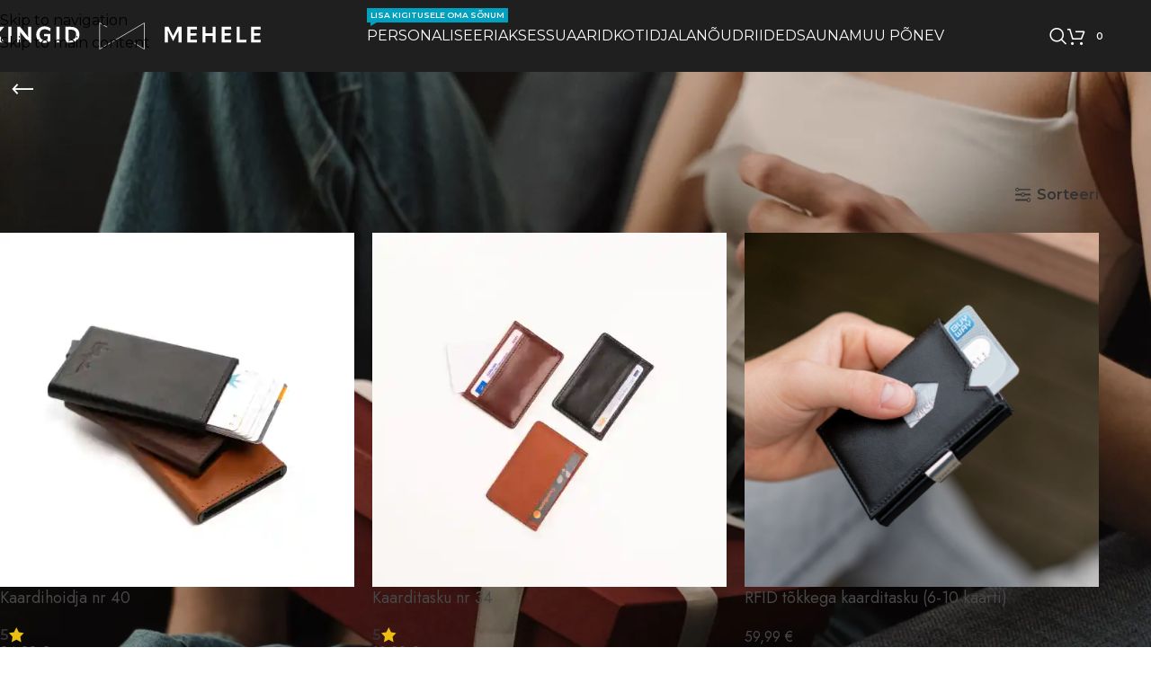

--- FILE ---
content_type: text/html; charset=UTF-8
request_url: https://kingidmehele.ee/product-category/tahtpaevad/kingitused-meestepaevaks/
body_size: 35180
content:
<!DOCTYPE html>
<html lang="et" prefix="og: https://ogp.me/ns#">
<head>
	<meta charset="UTF-8">
	<link rel="profile" href="https://gmpg.org/xfn/11">
	<link rel="pingback" href="https://kingidmehele.ee/xmlrpc.php">

	<script type="text/javascript">
    (function() {
  var pvData = {"source":"Direct","referrer":"Direct","visitor_type":"logged out","visitor_login_status":"logged out","visitor_id":0,"page_title":"Kingitused meestep\u00e4evaks | Kingid Mehele","post_type":"product","post_type_with_prefix":"tax product","post_categories":"","post_tags":"","post_author":"","post_full_date":"","post_year":"","post_month":"","post_day":"","is_front_page":0,"is_home":1,"search_query":"","search_results_count":0};
  var body = {
    url: encodeURIComponent(window.location.href),
    referrer: encodeURIComponent(document.referrer)
  };

  function makePostRequest(e,t){var n=[];if(t.body){for(var o in t.body)n.push(encodeURIComponent(o)+"="+encodeURIComponent(t.body[o]));t.body=n.join("&")}return window.fetch?new Promise(n=>{var o={method:"POST",headers:{"Content-Type":"application/x-www-form-urlencoded"},redirect:"follow",body:{},...t};window.fetch(e,o).then(e=>{n(e.text())})}):new Promise(t=>{var o;"undefined"==typeof XMLHttpRequest&&t(null),(o=new XMLHttpRequest).open("POST",e,!0),o.onreadystatechange=function(){4==o.readyState&&200==o.status&&t(o.responseText)},o.setRequestHeader("Content-type","application/x-www-form-urlencoded"),o.send(n.join("&"))})}
  function observeAjaxCartActions(e){new PerformanceObserver(function(t){for(var n=t.getEntries(),r=0;r<n.length;r++)["xmlhttprequest","fetch"].includes(n[r].initiatorType)&&['=get_refreshed_fragments', 'add_to_cart'].some(p => n[r].name.includes(p))&&fetchCart(e)}).observe({entryTypes:["resource"]})};

  function fetchCart(adapter) {
    makePostRequest("//kingidmehele.ee/index.php?plugin=optimonk&action=cartData", { body })
      .then((response) => {
        var data = JSON.parse(response);
        setCartData(data, adapter);
      })
  }

  function setCartData(cartData, adapter) {
    Object.keys(cartData.avs).forEach((key, value) => {
      adapter.attr(`wp_${key}`, cartData.avs[key]);
    })
  }

  function setAssocData(assocData, adapter) {
    Object.keys(assocData).forEach((key) => {
      adapter.attr(`wp_${key}`, assocData[key]);
    })
  }

  var RuleHandler = {
    hasVisitorCartRules: (campaignMeta) => {
      return !!(campaignMeta.rules.visitorCart || campaignMeta.rules.visitorCartRevamp || campaignMeta.rules.visitorCartV3);
    },
    hasVisitorAttributeRule: (campaignMeta) => {
      return !!campaignMeta.rules.visitorAttribute;
    }
  }

  document.querySelector('html').addEventListener('optimonk#embedded-campaigns-init', function(e) {
    var campaignsData = e.parameters;

    if (!campaignsData.length) {
      return;
    }

    var adapter = window.OptiMonkEmbedded.Visitor.createAdapter();
    var hasCartRule = false;
    var hasAttributeRule = false;

    campaignsData.forEach((campaignMetaData) => {
      hasCartRule = hasCartRule || RuleHandler.hasVisitorCartRules(campaignMetaData);
      hasAttributeRule = hasAttributeRule || RuleHandler.hasVisitorAttributeRule(campaignMetaData);
    });

    setAssocData(pvData, adapter);

    if (hasCartRule) {
      observeAjaxCartActions(adapter);
      fetchCart(adapter);
    }

    if (hasAttributeRule) {
      makePostRequest("//kingidmehele.ee/index.php?plugin=optimonk&action=productData", { body })
        .then((response) => {
          var data = JSON.parse(response);
          setAssocData(data, adapter);
        })
    }
  });

  document.querySelector('html').addEventListener('optimonk#campaigns_initialized', function () {
    if (!OptiMonk.campaigns) {
      return;
    }

    var adapter = window.OptiMonk.Visitor.createAdapter();

    setAssocData(pvData, adapter);

    if (OptiMonk.campaigns.filter(campaign => campaign.hasVisitorAttributeRules()).length) {
      makePostRequest("//kingidmehele.ee/index.php?plugin=optimonk&action=productData", { body })
        .then((response) => {
          var data = JSON.parse(response);
          setAssocData(data, adapter);
        });
    }
  });
}());

    window.WooDataForOM = {
    "shop": {
        "pluginVersion": "2.1.4",
        "platform": "woocommerce",
        "cartUrl": "https://kingidmehele.ee/ostukorv/"
    },
    "page": {
        "postId": 0,
        "postType": "product"
    },
    "product": null,
    "order": null,
    "category": {
        "id": 380,
        "name": "Kingitused meestepäevaks",
        "slug": "kingitused-meestepaevaks"
    }
};

let hasCampaignsBeforeLoadTriggered = false;

document.querySelector('html').addEventListener('optimonk#campaigns-before-load', () => {

    if (hasCampaignsBeforeLoadTriggered) return;
    hasCampaignsBeforeLoadTriggered = true;

    function setAssocData(assocData, adapter) {
        Object.keys(assocData).forEach((key) => {
        adapter.attr(`wp_${key}`, assocData[key]);
        })
    }

   function triggerEvent(element, eventName, parameters) {
        let event;
        if (document.createEvent) {
            event = document.createEvent('HTMLEvents');
            event.initEvent(eventName, true, true);
        } else if (document.createEventObject) {
            event = document.createEventObject();
            event.eventType = eventName;
        }

        event.eventName = eventName;
        event.parameters = parameters || {};

        if (element.dispatchEvent) {
            element.dispatchEvent(event);
        } else if (element.fireEvent) {
            element.fireEvent(`on${event.eventType}`, event);
        } else if (element[eventName]) {
            element[eventName]();
        } else if (element[`on${eventName}`]) {
            element[`on${eventName}`]();
        }
    };
    
    var adapter = OptiMonkEmbedded.Visitor.createAdapter();

    var orderData = null;
    

    if (orderData) {
        setAssocData(orderData, adapter);
    }

    console.log('[OM-plugin] visitor attributes updated');

    console.log('[OM-plugin] triggered event: optimonk#wc-attributes-updated');
    triggerEvent(document.querySelector('html'), 'optimonk#wc-attributes-updated');

});

if (window.WooDataForOM) {
    console.log('[OM-plugin] varibles inserted (window.WooDataForOM)');
}


</script>
<script type="text/javascript" src="https://onsite.optimonk.com/script.js?account=224009" async></script><script>window._wca = window._wca || [];</script>

<!-- Google Tag Manager by PYS -->
    <script data-cfasync="false" data-pagespeed-no-defer>
	    window.dataLayerPYS = window.dataLayerPYS || [];
	</script>
<!-- End Google Tag Manager by PYS -->
<!-- Search Engine Optimization by Rank Math - https://rankmath.com/ -->
<title>Kingitused meestepäevaks | Kingid Mehele</title>
<meta name="description" content="Palju põnevaid kingitusi meestepäevaks. Meie e-poest leiad sobivad kingitused meestele igale maitsele. | Kingituste tarne pakiautomaati tasuta!"/>
<meta name="robots" content="follow, index, max-snippet:-1, max-video-preview:-1, max-image-preview:large"/>
<link rel="canonical" href="https://kingidmehele.ee/product-category/tahtpaevad/kingitused-meestepaevaks/" />
<link rel="next" href="https://kingidmehele.ee/product-category/tahtpaevad/kingitused-meestepaevaks/page/2/" />
<meta property="og:locale" content="et_EE" />
<meta property="og:type" content="article" />
<meta property="og:title" content="Kingitused meestepäevaks | Kingid Mehele" />
<meta property="og:description" content="Palju põnevaid kingitusi meestepäevaks. Meie e-poest leiad sobivad kingitused meestele igale maitsele. | Kingituste tarne pakiautomaati tasuta!" />
<meta property="og:url" content="https://kingidmehele.ee/product-category/tahtpaevad/kingitused-meestepaevaks/" />
<meta property="og:site_name" content="Kingid mehele - Parimad kingid mehele" />
<meta property="og:image" content="https://i0.wp.com/kingidmehele.ee/wp-content/uploads/2021/08/kingid-mehele-desktopjpg.jpg" />
<meta property="og:image:secure_url" content="https://i0.wp.com/kingidmehele.ee/wp-content/uploads/2021/08/kingid-mehele-desktopjpg.jpg" />
<meta property="og:image:width" content="1843" />
<meta property="og:image:height" content="650" />
<meta property="og:image:type" content="image/jpeg" />
<meta name="twitter:card" content="summary_large_image" />
<meta name="twitter:title" content="Kingitused meestepäevaks | Kingid Mehele" />
<meta name="twitter:description" content="Palju põnevaid kingitusi meestepäevaks. Meie e-poest leiad sobivad kingitused meestele igale maitsele. | Kingituste tarne pakiautomaati tasuta!" />
<meta name="twitter:image" content="https://i0.wp.com/kingidmehele.ee/wp-content/uploads/2021/08/kingid-mehele-desktopjpg.jpg" />
<meta name="twitter:label1" content="Tooted" />
<meta name="twitter:data1" content="287" />
<script type="application/ld+json" class="rank-math-schema">{"@context":"https://schema.org","@graph":[{"@type":"Organization","@id":"https://kingidmehele.ee/#organization","name":"Kingid mehele - Parimad kingid mehele"},{"@type":"WebSite","@id":"https://kingidmehele.ee/#website","url":"https://kingidmehele.ee","name":"Kingid mehele - Parimad kingid mehele","alternateName":"Kingid mehele","publisher":{"@id":"https://kingidmehele.ee/#organization"},"inLanguage":"et"},{"@type":"BreadcrumbList","@id":"https://kingidmehele.ee/product-category/tahtpaevad/kingitused-meestepaevaks/#breadcrumb","itemListElement":[{"@type":"ListItem","position":"1","item":{"@id":"https://kingidmehele.ee/product-category/tahtpaevad/","name":"T\u00e4htp\u00e4evad"}},{"@type":"ListItem","position":"2","item":{"@id":"https://kingidmehele.ee/product-category/tahtpaevad/kingitused-meestepaevaks/","name":"Kingitused meestep\u00e4evaks"}}]},{"@type":"CollectionPage","@id":"https://kingidmehele.ee/product-category/tahtpaevad/kingitused-meestepaevaks/#webpage","url":"https://kingidmehele.ee/product-category/tahtpaevad/kingitused-meestepaevaks/","name":"Kingitused meestep\u00e4evaks | Kingid Mehele","isPartOf":{"@id":"https://kingidmehele.ee/#website"},"inLanguage":"et","breadcrumb":{"@id":"https://kingidmehele.ee/product-category/tahtpaevad/kingitused-meestepaevaks/#breadcrumb"}}]}</script>
<!-- /Rank Math WordPress SEO plugin -->

<script type='application/javascript'  id='pys-version-script'>console.log('PixelYourSite Free version 11.1.5.2');</script>
<link rel='dns-prefetch' href='//cdn.jsdelivr.net' />
<link rel='dns-prefetch' href='//stats.wp.com' />
<link rel='dns-prefetch' href='//www.googletagmanager.com' />
<link rel='dns-prefetch' href='//fonts.googleapis.com' />
<link rel='preconnect' href='//i0.wp.com' />
<link rel='preconnect' href='//c0.wp.com' />
<link rel="alternate" type="application/rss+xml" title="Kingid Mehele - Kvaliteetsed, Eestis ja Euroopas toodetud kingitused meestele &raquo; RSS" href="https://kingidmehele.ee/feed/" />
<link rel="alternate" type="application/rss+xml" title="Kingid Mehele - Kvaliteetsed, Eestis ja Euroopas toodetud kingitused meestele &raquo; Kommentaaride RSS" href="https://kingidmehele.ee/comments/feed/" />
<link rel="alternate" type="application/rss+xml" title="Kingid Mehele - Kvaliteetsed, Eestis ja Euroopas toodetud kingitused meestele &raquo; Kingitused meestepäevaks Kategooria uudisevoog" href="https://kingidmehele.ee/product-category/tahtpaevad/kingitused-meestepaevaks/feed/" />
<style id='wp-img-auto-sizes-contain-inline-css' type='text/css'>
img:is([sizes=auto i],[sizes^="auto," i]){contain-intrinsic-size:3000px 1500px}
/*# sourceURL=wp-img-auto-sizes-contain-inline-css */
</style>
<link rel='stylesheet' id='wp-block-library-css' href='https://c0.wp.com/c/6.9/wp-includes/css/dist/block-library/style.min.css' type='text/css' media='all' />
<link rel='stylesheet' id='mediaelement-css' href='https://c0.wp.com/c/6.9/wp-includes/js/mediaelement/mediaelementplayer-legacy.min.css' type='text/css' media='all' />
<link rel='stylesheet' id='wp-mediaelement-css' href='https://c0.wp.com/c/6.9/wp-includes/js/mediaelement/wp-mediaelement.min.css' type='text/css' media='all' />
<style id='jetpack-sharing-buttons-style-inline-css' type='text/css'>
.jetpack-sharing-buttons__services-list{display:flex;flex-direction:row;flex-wrap:wrap;gap:0;list-style-type:none;margin:5px;padding:0}.jetpack-sharing-buttons__services-list.has-small-icon-size{font-size:12px}.jetpack-sharing-buttons__services-list.has-normal-icon-size{font-size:16px}.jetpack-sharing-buttons__services-list.has-large-icon-size{font-size:24px}.jetpack-sharing-buttons__services-list.has-huge-icon-size{font-size:36px}@media print{.jetpack-sharing-buttons__services-list{display:none!important}}.editor-styles-wrapper .wp-block-jetpack-sharing-buttons{gap:0;padding-inline-start:0}ul.jetpack-sharing-buttons__services-list.has-background{padding:1.25em 2.375em}
/*# sourceURL=https://kingidmehele.ee/wp-content/plugins/jetpack/_inc/blocks/sharing-buttons/view.css */
</style>
<style id='global-styles-inline-css' type='text/css'>
:root{--wp--preset--aspect-ratio--square: 1;--wp--preset--aspect-ratio--4-3: 4/3;--wp--preset--aspect-ratio--3-4: 3/4;--wp--preset--aspect-ratio--3-2: 3/2;--wp--preset--aspect-ratio--2-3: 2/3;--wp--preset--aspect-ratio--16-9: 16/9;--wp--preset--aspect-ratio--9-16: 9/16;--wp--preset--color--black: #000000;--wp--preset--color--cyan-bluish-gray: #abb8c3;--wp--preset--color--white: #ffffff;--wp--preset--color--pale-pink: #f78da7;--wp--preset--color--vivid-red: #cf2e2e;--wp--preset--color--luminous-vivid-orange: #ff6900;--wp--preset--color--luminous-vivid-amber: #fcb900;--wp--preset--color--light-green-cyan: #7bdcb5;--wp--preset--color--vivid-green-cyan: #00d084;--wp--preset--color--pale-cyan-blue: #8ed1fc;--wp--preset--color--vivid-cyan-blue: #0693e3;--wp--preset--color--vivid-purple: #9b51e0;--wp--preset--gradient--vivid-cyan-blue-to-vivid-purple: linear-gradient(135deg,rgb(6,147,227) 0%,rgb(155,81,224) 100%);--wp--preset--gradient--light-green-cyan-to-vivid-green-cyan: linear-gradient(135deg,rgb(122,220,180) 0%,rgb(0,208,130) 100%);--wp--preset--gradient--luminous-vivid-amber-to-luminous-vivid-orange: linear-gradient(135deg,rgb(252,185,0) 0%,rgb(255,105,0) 100%);--wp--preset--gradient--luminous-vivid-orange-to-vivid-red: linear-gradient(135deg,rgb(255,105,0) 0%,rgb(207,46,46) 100%);--wp--preset--gradient--very-light-gray-to-cyan-bluish-gray: linear-gradient(135deg,rgb(238,238,238) 0%,rgb(169,184,195) 100%);--wp--preset--gradient--cool-to-warm-spectrum: linear-gradient(135deg,rgb(74,234,220) 0%,rgb(151,120,209) 20%,rgb(207,42,186) 40%,rgb(238,44,130) 60%,rgb(251,105,98) 80%,rgb(254,248,76) 100%);--wp--preset--gradient--blush-light-purple: linear-gradient(135deg,rgb(255,206,236) 0%,rgb(152,150,240) 100%);--wp--preset--gradient--blush-bordeaux: linear-gradient(135deg,rgb(254,205,165) 0%,rgb(254,45,45) 50%,rgb(107,0,62) 100%);--wp--preset--gradient--luminous-dusk: linear-gradient(135deg,rgb(255,203,112) 0%,rgb(199,81,192) 50%,rgb(65,88,208) 100%);--wp--preset--gradient--pale-ocean: linear-gradient(135deg,rgb(255,245,203) 0%,rgb(182,227,212) 50%,rgb(51,167,181) 100%);--wp--preset--gradient--electric-grass: linear-gradient(135deg,rgb(202,248,128) 0%,rgb(113,206,126) 100%);--wp--preset--gradient--midnight: linear-gradient(135deg,rgb(2,3,129) 0%,rgb(40,116,252) 100%);--wp--preset--font-size--small: 13px;--wp--preset--font-size--medium: 20px;--wp--preset--font-size--large: 36px;--wp--preset--font-size--x-large: 42px;--wp--preset--spacing--20: 0.44rem;--wp--preset--spacing--30: 0.67rem;--wp--preset--spacing--40: 1rem;--wp--preset--spacing--50: 1.5rem;--wp--preset--spacing--60: 2.25rem;--wp--preset--spacing--70: 3.38rem;--wp--preset--spacing--80: 5.06rem;--wp--preset--shadow--natural: 6px 6px 9px rgba(0, 0, 0, 0.2);--wp--preset--shadow--deep: 12px 12px 50px rgba(0, 0, 0, 0.4);--wp--preset--shadow--sharp: 6px 6px 0px rgba(0, 0, 0, 0.2);--wp--preset--shadow--outlined: 6px 6px 0px -3px rgb(255, 255, 255), 6px 6px rgb(0, 0, 0);--wp--preset--shadow--crisp: 6px 6px 0px rgb(0, 0, 0);}:where(body) { margin: 0; }.wp-site-blocks > .alignleft { float: left; margin-right: 2em; }.wp-site-blocks > .alignright { float: right; margin-left: 2em; }.wp-site-blocks > .aligncenter { justify-content: center; margin-left: auto; margin-right: auto; }:where(.is-layout-flex){gap: 0.5em;}:where(.is-layout-grid){gap: 0.5em;}.is-layout-flow > .alignleft{float: left;margin-inline-start: 0;margin-inline-end: 2em;}.is-layout-flow > .alignright{float: right;margin-inline-start: 2em;margin-inline-end: 0;}.is-layout-flow > .aligncenter{margin-left: auto !important;margin-right: auto !important;}.is-layout-constrained > .alignleft{float: left;margin-inline-start: 0;margin-inline-end: 2em;}.is-layout-constrained > .alignright{float: right;margin-inline-start: 2em;margin-inline-end: 0;}.is-layout-constrained > .aligncenter{margin-left: auto !important;margin-right: auto !important;}.is-layout-constrained > :where(:not(.alignleft):not(.alignright):not(.alignfull)){margin-left: auto !important;margin-right: auto !important;}body .is-layout-flex{display: flex;}.is-layout-flex{flex-wrap: wrap;align-items: center;}.is-layout-flex > :is(*, div){margin: 0;}body .is-layout-grid{display: grid;}.is-layout-grid > :is(*, div){margin: 0;}body{padding-top: 0px;padding-right: 0px;padding-bottom: 0px;padding-left: 0px;}a:where(:not(.wp-element-button)){text-decoration: none;}:root :where(.wp-element-button, .wp-block-button__link){background-color: #32373c;border-width: 0;color: #fff;font-family: inherit;font-size: inherit;font-style: inherit;font-weight: inherit;letter-spacing: inherit;line-height: inherit;padding-top: calc(0.667em + 2px);padding-right: calc(1.333em + 2px);padding-bottom: calc(0.667em + 2px);padding-left: calc(1.333em + 2px);text-decoration: none;text-transform: inherit;}.has-black-color{color: var(--wp--preset--color--black) !important;}.has-cyan-bluish-gray-color{color: var(--wp--preset--color--cyan-bluish-gray) !important;}.has-white-color{color: var(--wp--preset--color--white) !important;}.has-pale-pink-color{color: var(--wp--preset--color--pale-pink) !important;}.has-vivid-red-color{color: var(--wp--preset--color--vivid-red) !important;}.has-luminous-vivid-orange-color{color: var(--wp--preset--color--luminous-vivid-orange) !important;}.has-luminous-vivid-amber-color{color: var(--wp--preset--color--luminous-vivid-amber) !important;}.has-light-green-cyan-color{color: var(--wp--preset--color--light-green-cyan) !important;}.has-vivid-green-cyan-color{color: var(--wp--preset--color--vivid-green-cyan) !important;}.has-pale-cyan-blue-color{color: var(--wp--preset--color--pale-cyan-blue) !important;}.has-vivid-cyan-blue-color{color: var(--wp--preset--color--vivid-cyan-blue) !important;}.has-vivid-purple-color{color: var(--wp--preset--color--vivid-purple) !important;}.has-black-background-color{background-color: var(--wp--preset--color--black) !important;}.has-cyan-bluish-gray-background-color{background-color: var(--wp--preset--color--cyan-bluish-gray) !important;}.has-white-background-color{background-color: var(--wp--preset--color--white) !important;}.has-pale-pink-background-color{background-color: var(--wp--preset--color--pale-pink) !important;}.has-vivid-red-background-color{background-color: var(--wp--preset--color--vivid-red) !important;}.has-luminous-vivid-orange-background-color{background-color: var(--wp--preset--color--luminous-vivid-orange) !important;}.has-luminous-vivid-amber-background-color{background-color: var(--wp--preset--color--luminous-vivid-amber) !important;}.has-light-green-cyan-background-color{background-color: var(--wp--preset--color--light-green-cyan) !important;}.has-vivid-green-cyan-background-color{background-color: var(--wp--preset--color--vivid-green-cyan) !important;}.has-pale-cyan-blue-background-color{background-color: var(--wp--preset--color--pale-cyan-blue) !important;}.has-vivid-cyan-blue-background-color{background-color: var(--wp--preset--color--vivid-cyan-blue) !important;}.has-vivid-purple-background-color{background-color: var(--wp--preset--color--vivid-purple) !important;}.has-black-border-color{border-color: var(--wp--preset--color--black) !important;}.has-cyan-bluish-gray-border-color{border-color: var(--wp--preset--color--cyan-bluish-gray) !important;}.has-white-border-color{border-color: var(--wp--preset--color--white) !important;}.has-pale-pink-border-color{border-color: var(--wp--preset--color--pale-pink) !important;}.has-vivid-red-border-color{border-color: var(--wp--preset--color--vivid-red) !important;}.has-luminous-vivid-orange-border-color{border-color: var(--wp--preset--color--luminous-vivid-orange) !important;}.has-luminous-vivid-amber-border-color{border-color: var(--wp--preset--color--luminous-vivid-amber) !important;}.has-light-green-cyan-border-color{border-color: var(--wp--preset--color--light-green-cyan) !important;}.has-vivid-green-cyan-border-color{border-color: var(--wp--preset--color--vivid-green-cyan) !important;}.has-pale-cyan-blue-border-color{border-color: var(--wp--preset--color--pale-cyan-blue) !important;}.has-vivid-cyan-blue-border-color{border-color: var(--wp--preset--color--vivid-cyan-blue) !important;}.has-vivid-purple-border-color{border-color: var(--wp--preset--color--vivid-purple) !important;}.has-vivid-cyan-blue-to-vivid-purple-gradient-background{background: var(--wp--preset--gradient--vivid-cyan-blue-to-vivid-purple) !important;}.has-light-green-cyan-to-vivid-green-cyan-gradient-background{background: var(--wp--preset--gradient--light-green-cyan-to-vivid-green-cyan) !important;}.has-luminous-vivid-amber-to-luminous-vivid-orange-gradient-background{background: var(--wp--preset--gradient--luminous-vivid-amber-to-luminous-vivid-orange) !important;}.has-luminous-vivid-orange-to-vivid-red-gradient-background{background: var(--wp--preset--gradient--luminous-vivid-orange-to-vivid-red) !important;}.has-very-light-gray-to-cyan-bluish-gray-gradient-background{background: var(--wp--preset--gradient--very-light-gray-to-cyan-bluish-gray) !important;}.has-cool-to-warm-spectrum-gradient-background{background: var(--wp--preset--gradient--cool-to-warm-spectrum) !important;}.has-blush-light-purple-gradient-background{background: var(--wp--preset--gradient--blush-light-purple) !important;}.has-blush-bordeaux-gradient-background{background: var(--wp--preset--gradient--blush-bordeaux) !important;}.has-luminous-dusk-gradient-background{background: var(--wp--preset--gradient--luminous-dusk) !important;}.has-pale-ocean-gradient-background{background: var(--wp--preset--gradient--pale-ocean) !important;}.has-electric-grass-gradient-background{background: var(--wp--preset--gradient--electric-grass) !important;}.has-midnight-gradient-background{background: var(--wp--preset--gradient--midnight) !important;}.has-small-font-size{font-size: var(--wp--preset--font-size--small) !important;}.has-medium-font-size{font-size: var(--wp--preset--font-size--medium) !important;}.has-large-font-size{font-size: var(--wp--preset--font-size--large) !important;}.has-x-large-font-size{font-size: var(--wp--preset--font-size--x-large) !important;}
:where(.wp-block-post-template.is-layout-flex){gap: 1.25em;}:where(.wp-block-post-template.is-layout-grid){gap: 1.25em;}
:where(.wp-block-term-template.is-layout-flex){gap: 1.25em;}:where(.wp-block-term-template.is-layout-grid){gap: 1.25em;}
:where(.wp-block-columns.is-layout-flex){gap: 2em;}:where(.wp-block-columns.is-layout-grid){gap: 2em;}
:root :where(.wp-block-pullquote){font-size: 1.5em;line-height: 1.6;}
/*# sourceURL=global-styles-inline-css */
</style>
<link rel='stylesheet' id='woo-shipping-dpd-baltic-css' href='https://kingidmehele.ee/wp-content/plugins/woo-shipping-dpd-baltic/public/css/dpd-public.css?ver=1.2.89' type='text/css' media='all' />
<link rel='stylesheet' id='select2css-css' href='//cdn.jsdelivr.net/npm/select2@4.1.0-rc.0/dist/css/select2.min.css?ver=1.0' type='text/css' media='all' />
<style id='woocommerce-inline-inline-css' type='text/css'>
.woocommerce form .form-row .required { visibility: visible; }
/*# sourceURL=woocommerce-inline-inline-css */
</style>
<link rel='stylesheet' id='aws-pro-style-css' href='https://kingidmehele.ee/wp-content/plugins/advanced-woo-search-pro/assets/css/common.min.css?ver=pro3.15' type='text/css' media='all' />
<link rel='stylesheet' id='wccf-field-styles-css' href='https://kingidmehele.ee/wp-content/plugins/woocommerce-custom-fields/assets/css/fields.css?ver=2.3.4' type='text/css' media='all' />
<link rel='stylesheet' id='rightpress-datetimepicker-styles-css' href='https://kingidmehele.ee/wp-content/plugins/woocommerce-custom-fields/rightpress/components/rightpress-assets-component/assets/datetimepicker/assets/css/jquery.datetimepicker.min.css?ver=1021' type='text/css' media='all' />
<link rel='stylesheet' id='wccf-frontend-styles-css' href='https://kingidmehele.ee/wp-content/plugins/woocommerce-custom-fields/assets/css/frontend.css?ver=2.3.4' type='text/css' media='all' />
<link rel='stylesheet' id='montonio-style-css' href='https://kingidmehele.ee/wp-content/plugins/montonio-for-woocommerce/assets/css/montonio-style.css?ver=9.3.2' type='text/css' media='all' />
<link rel='stylesheet' id='product-size-charts-css' href='https://kingidmehele.ee/wp-content/plugins/woo-advanced-product-size-chart/public/css/size-chart-for-woocommerce-public.css?ver=2.4.7' type='text/css' media='all' />
<link rel='stylesheet' id='pwb-styles-frontend-css' href='https://kingidmehele.ee/wp-content/plugins/perfect-woocommerce-brands/build/frontend/css/style.css?ver=3.6.8' type='text/css' media='all' />
<link rel='stylesheet' id='wd-widget-price-filter-css' href='https://kingidmehele.ee/wp-content/themes/woodmart/css/parts/woo-widget-price-filter.min.css?ver=8.3.8' type='text/css' media='all' />
<link rel='stylesheet' id='wd-widget-woo-other-css' href='https://kingidmehele.ee/wp-content/themes/woodmart/css/parts/woo-widget-other.min.css?ver=8.3.8' type='text/css' media='all' />
<link rel='stylesheet' id='elementor-icons-css' href='https://kingidmehele.ee/wp-content/plugins/elementor/assets/lib/eicons/css/elementor-icons.min.css?ver=5.45.0' type='text/css' media='all' />
<link rel='stylesheet' id='elementor-frontend-css' href='https://kingidmehele.ee/wp-content/plugins/elementor/assets/css/frontend.min.css?ver=3.34.1' type='text/css' media='all' />
<link rel='stylesheet' id='elementor-post-13-css' href='https://kingidmehele.ee/wp-content/uploads/elementor/css/post-13.css?ver=1767841978' type='text/css' media='all' />
<link rel='stylesheet' id='wd-style-base-css' href='https://kingidmehele.ee/wp-content/themes/woodmart/css/parts/base.min.css?ver=8.3.8' type='text/css' media='all' />
<link rel='stylesheet' id='wd-helpers-wpb-elem-css' href='https://kingidmehele.ee/wp-content/themes/woodmart/css/parts/helpers-wpb-elem.min.css?ver=8.3.8' type='text/css' media='all' />
<link rel='stylesheet' id='wd-revolution-slider-css' href='https://kingidmehele.ee/wp-content/themes/woodmart/css/parts/int-rev-slider.min.css?ver=8.3.8' type='text/css' media='all' />
<link rel='stylesheet' id='wd-elementor-base-css' href='https://kingidmehele.ee/wp-content/themes/woodmart/css/parts/int-elem-base.min.css?ver=8.3.8' type='text/css' media='all' />
<link rel='stylesheet' id='wd-woocommerce-base-css' href='https://kingidmehele.ee/wp-content/themes/woodmart/css/parts/woocommerce-base.min.css?ver=8.3.8' type='text/css' media='all' />
<link rel='stylesheet' id='wd-mod-star-rating-css' href='https://kingidmehele.ee/wp-content/themes/woodmart/css/parts/mod-star-rating.min.css?ver=8.3.8' type='text/css' media='all' />
<link rel='stylesheet' id='wd-woocommerce-block-notices-css' href='https://kingidmehele.ee/wp-content/themes/woodmart/css/parts/woo-mod-block-notices.min.css?ver=8.3.8' type='text/css' media='all' />
<link rel='stylesheet' id='wd-woo-opt-free-progress-bar-css' href='https://kingidmehele.ee/wp-content/themes/woodmart/css/parts/woo-opt-free-progress-bar.min.css?ver=8.3.8' type='text/css' media='all' />
<link rel='stylesheet' id='wd-woo-mod-progress-bar-css' href='https://kingidmehele.ee/wp-content/themes/woodmart/css/parts/woo-mod-progress-bar.min.css?ver=8.3.8' type='text/css' media='all' />
<link rel='stylesheet' id='wd-widget-active-filters-css' href='https://kingidmehele.ee/wp-content/themes/woodmart/css/parts/woo-widget-active-filters.min.css?ver=8.3.8' type='text/css' media='all' />
<link rel='stylesheet' id='wd-widget-collapse-css' href='https://kingidmehele.ee/wp-content/themes/woodmart/css/parts/opt-widget-collapse.min.css?ver=8.3.8' type='text/css' media='all' />
<link rel='stylesheet' id='wd-woo-shop-predefined-css' href='https://kingidmehele.ee/wp-content/themes/woodmart/css/parts/woo-shop-predefined.min.css?ver=8.3.8' type='text/css' media='all' />
<link rel='stylesheet' id='wd-shop-title-categories-css' href='https://kingidmehele.ee/wp-content/themes/woodmart/css/parts/woo-categories-loop-nav.min.css?ver=8.3.8' type='text/css' media='all' />
<link rel='stylesheet' id='wd-woo-categories-loop-nav-mobile-accordion-css' href='https://kingidmehele.ee/wp-content/themes/woodmart/css/parts/woo-categories-loop-nav-mobile-accordion.min.css?ver=8.3.8' type='text/css' media='all' />
<link rel='stylesheet' id='wd-woo-shop-el-products-per-page-css' href='https://kingidmehele.ee/wp-content/themes/woodmart/css/parts/woo-shop-el-products-per-page.min.css?ver=8.3.8' type='text/css' media='all' />
<link rel='stylesheet' id='wd-woo-shop-page-title-css' href='https://kingidmehele.ee/wp-content/themes/woodmart/css/parts/woo-shop-page-title.min.css?ver=8.3.8' type='text/css' media='all' />
<link rel='stylesheet' id='wd-woo-mod-shop-loop-head-css' href='https://kingidmehele.ee/wp-content/themes/woodmart/css/parts/woo-mod-shop-loop-head.min.css?ver=8.3.8' type='text/css' media='all' />
<link rel='stylesheet' id='wd-woo-shop-opt-without-title-css' href='https://kingidmehele.ee/wp-content/themes/woodmart/css/parts/woo-shop-opt-without-title.min.css?ver=8.3.8' type='text/css' media='all' />
<link rel='stylesheet' id='wd-wp-blocks-css' href='https://kingidmehele.ee/wp-content/themes/woodmart/css/parts/wp-blocks.min.css?ver=8.3.8' type='text/css' media='all' />
<link rel='stylesheet' id='child-style-css' href='https://kingidmehele.ee/wp-content/themes/woodmart-child/style.css?ver=8.3.8' type='text/css' media='all' />
<link rel='stylesheet' id='wd-header-base-css' href='https://kingidmehele.ee/wp-content/themes/woodmart/css/parts/header-base.min.css?ver=8.3.8' type='text/css' media='all' />
<link rel='stylesheet' id='wd-mod-tools-css' href='https://kingidmehele.ee/wp-content/themes/woodmart/css/parts/mod-tools.min.css?ver=8.3.8' type='text/css' media='all' />
<link rel='stylesheet' id='wd-mod-nav-menu-label-css' href='https://kingidmehele.ee/wp-content/themes/woodmart/css/parts/mod-nav-menu-label.min.css?ver=8.3.8' type='text/css' media='all' />
<link rel='stylesheet' id='wd-header-search-css' href='https://kingidmehele.ee/wp-content/themes/woodmart/css/parts/header-el-search.min.css?ver=8.3.8' type='text/css' media='all' />
<link rel='stylesheet' id='wd-header-cart-side-css' href='https://kingidmehele.ee/wp-content/themes/woodmart/css/parts/header-el-cart-side.min.css?ver=8.3.8' type='text/css' media='all' />
<link rel='stylesheet' id='wd-header-cart-css' href='https://kingidmehele.ee/wp-content/themes/woodmart/css/parts/header-el-cart.min.css?ver=8.3.8' type='text/css' media='all' />
<link rel='stylesheet' id='wd-widget-shopping-cart-css' href='https://kingidmehele.ee/wp-content/themes/woodmart/css/parts/woo-widget-shopping-cart.min.css?ver=8.3.8' type='text/css' media='all' />
<link rel='stylesheet' id='wd-widget-product-list-css' href='https://kingidmehele.ee/wp-content/themes/woodmart/css/parts/woo-widget-product-list.min.css?ver=8.3.8' type='text/css' media='all' />
<link rel='stylesheet' id='wd-header-mobile-nav-dropdown-css' href='https://kingidmehele.ee/wp-content/themes/woodmart/css/parts/header-el-mobile-nav-dropdown.min.css?ver=8.3.8' type='text/css' media='all' />
<link rel='stylesheet' id='wd-page-title-css' href='https://kingidmehele.ee/wp-content/themes/woodmart/css/parts/page-title.min.css?ver=8.3.8' type='text/css' media='all' />
<link rel='stylesheet' id='wd-shop-filter-area-css' href='https://kingidmehele.ee/wp-content/themes/woodmart/css/parts/woo-shop-el-filters-area.min.css?ver=8.3.8' type='text/css' media='all' />
<link rel='stylesheet' id='wd-woo-shop-el-order-by-css' href='https://kingidmehele.ee/wp-content/themes/woodmart/css/parts/woo-shop-el-order-by.min.css?ver=8.3.8' type='text/css' media='all' />
<link rel='stylesheet' id='wd-widget-wd-layered-nav-css' href='https://kingidmehele.ee/wp-content/themes/woodmart/css/parts/woo-widget-wd-layered-nav.min.css?ver=8.3.8' type='text/css' media='all' />
<link rel='stylesheet' id='wd-woo-mod-swatches-base-css' href='https://kingidmehele.ee/wp-content/themes/woodmart/css/parts/woo-mod-swatches-base.min.css?ver=8.3.8' type='text/css' media='all' />
<link rel='stylesheet' id='wd-woo-mod-swatches-filter-css' href='https://kingidmehele.ee/wp-content/themes/woodmart/css/parts/woo-mod-swatches-filter.min.css?ver=8.3.8' type='text/css' media='all' />
<link rel='stylesheet' id='wd-woo-shop-el-active-filters-css' href='https://kingidmehele.ee/wp-content/themes/woodmart/css/parts/woo-shop-el-active-filters.min.css?ver=8.3.8' type='text/css' media='all' />
<link rel='stylesheet' id='wd-woo-opt-title-limit-css' href='https://kingidmehele.ee/wp-content/themes/woodmart/css/parts/woo-opt-title-limit.min.css?ver=8.3.8' type='text/css' media='all' />
<link rel='stylesheet' id='wd-product-loop-css' href='https://kingidmehele.ee/wp-content/themes/woodmart/css/parts/woo-product-loop.min.css?ver=8.3.8' type='text/css' media='all' />
<link rel='stylesheet' id='wd-product-loop-alt-css' href='https://kingidmehele.ee/wp-content/themes/woodmart/css/parts/woo-product-loop-alt.min.css?ver=8.3.8' type='text/css' media='all' />
<link rel='stylesheet' id='wd-woo-categories-loop-css' href='https://kingidmehele.ee/wp-content/themes/woodmart/css/parts/woo-categories-loop.min.css?ver=8.3.8' type='text/css' media='all' />
<link rel='stylesheet' id='wd-categories-loop-css' href='https://kingidmehele.ee/wp-content/themes/woodmart/css/parts/woo-categories-loop-old.min.css?ver=8.3.8' type='text/css' media='all' />
<link rel='stylesheet' id='wd-sticky-loader-css' href='https://kingidmehele.ee/wp-content/themes/woodmart/css/parts/mod-sticky-loader.min.css?ver=8.3.8' type='text/css' media='all' />
<link rel='stylesheet' id='wd-woo-mod-product-labels-css' href='https://kingidmehele.ee/wp-content/themes/woodmart/css/parts/woo-mod-product-labels.min.css?ver=8.3.8' type='text/css' media='all' />
<link rel='stylesheet' id='wd-footer-base-css' href='https://kingidmehele.ee/wp-content/themes/woodmart/css/parts/footer-base.min.css?ver=8.3.8' type='text/css' media='all' />
<link rel='stylesheet' id='wd-widget-nav-css' href='https://kingidmehele.ee/wp-content/themes/woodmart/css/parts/widget-nav.min.css?ver=8.3.8' type='text/css' media='all' />
<link rel='stylesheet' id='wd-header-search-fullscreen-css' href='https://kingidmehele.ee/wp-content/themes/woodmart/css/parts/header-el-search-fullscreen-general.min.css?ver=8.3.8' type='text/css' media='all' />
<link rel='stylesheet' id='wd-header-search-fullscreen-1-css' href='https://kingidmehele.ee/wp-content/themes/woodmart/css/parts/header-el-search-fullscreen-1.min.css?ver=8.3.8' type='text/css' media='all' />
<link rel='stylesheet' id='wd-wd-search-form-css' href='https://kingidmehele.ee/wp-content/themes/woodmart/css/parts/wd-search-form.min.css?ver=8.3.8' type='text/css' media='all' />
<link rel='stylesheet' id='wd-wd-search-results-css' href='https://kingidmehele.ee/wp-content/themes/woodmart/css/parts/wd-search-results.min.css?ver=8.3.8' type='text/css' media='all' />
<link rel='stylesheet' id='wd-wd-search-dropdown-css' href='https://kingidmehele.ee/wp-content/themes/woodmart/css/parts/wd-search-dropdown.min.css?ver=8.3.8' type='text/css' media='all' />
<link rel='stylesheet' id='xts-google-fonts-css' href='https://fonts.googleapis.com/css?family=Montserrat%3A400%2C600%7CJost%3A400%2C600%7CNunito%3A400%2C600&#038;ver=8.3.8' type='text/css' media='all' />
<link rel='stylesheet' id='elementor-gf-local-rubikmonoone-css' href='https://kingidmehele.ee/wp-content/uploads/elementor/google-fonts/css/rubikmonoone.css?ver=1742268285' type='text/css' media='all' />
<link rel='stylesheet' id='elementor-gf-local-robotoslab-css' href='https://kingidmehele.ee/wp-content/uploads/elementor/google-fonts/css/robotoslab.css?ver=1742268288' type='text/css' media='all' />
<link rel='stylesheet' id='elementor-gf-local-roboto-css' href='https://kingidmehele.ee/wp-content/uploads/elementor/google-fonts/css/roboto.css?ver=1742268295' type='text/css' media='all' />
<script type="text/javascript" id="jquery-core-js-extra">
/* <![CDATA[ */
var pysFacebookRest = {"restApiUrl":"https://kingidmehele.ee/wp-json/pys-facebook/v1/event","debug":""};
//# sourceURL=jquery-core-js-extra
/* ]]> */
</script>
<script type="text/javascript" src="https://c0.wp.com/c/6.9/wp-includes/js/jquery/jquery.min.js" id="jquery-core-js"></script>
<script type="text/javascript" src="https://c0.wp.com/c/6.9/wp-includes/js/jquery/jquery-migrate.min.js" id="jquery-migrate-js"></script>
<script type="text/javascript" id="woo-shipping-dpd-baltic-js-extra">
/* <![CDATA[ */
var dpd = {"fe_ajax_nonce":"a6338ca98b","ajax_url":"/wp-admin/admin-ajax.php"};
//# sourceURL=woo-shipping-dpd-baltic-js-extra
/* ]]> */
</script>
<script type="text/javascript" src="https://kingidmehele.ee/wp-content/plugins/woo-shipping-dpd-baltic/public/js/dpd-public.js?ver=1.2.89" id="woo-shipping-dpd-baltic-js"></script>
<script type="text/javascript" src="https://c0.wp.com/p/woocommerce/10.4.3/assets/js/jquery-blockui/jquery.blockUI.min.js" id="wc-jquery-blockui-js" defer="defer" data-wp-strategy="defer"></script>
<script type="text/javascript" id="wc-add-to-cart-js-extra">
/* <![CDATA[ */
var wc_add_to_cart_params = {"ajax_url":"/wp-admin/admin-ajax.php","wc_ajax_url":"/?wc-ajax=%%endpoint%%","i18n_view_cart":"Vaata ostukorvi","cart_url":"https://kingidmehele.ee/ostukorv/","is_cart":"","cart_redirect_after_add":"no"};
//# sourceURL=wc-add-to-cart-js-extra
/* ]]> */
</script>
<script type="text/javascript" src="https://c0.wp.com/p/woocommerce/10.4.3/assets/js/frontend/add-to-cart.min.js" id="wc-add-to-cart-js" defer="defer" data-wp-strategy="defer"></script>
<script type="text/javascript" src="https://c0.wp.com/p/woocommerce/10.4.3/assets/js/js-cookie/js.cookie.min.js" id="wc-js-cookie-js" defer="defer" data-wp-strategy="defer"></script>
<script type="text/javascript" id="woocommerce-js-extra">
/* <![CDATA[ */
var woocommerce_params = {"ajax_url":"/wp-admin/admin-ajax.php","wc_ajax_url":"/?wc-ajax=%%endpoint%%","i18n_password_show":"N\u00e4ita password","i18n_password_hide":"Hide password"};
//# sourceURL=woocommerce-js-extra
/* ]]> */
</script>
<script type="text/javascript" src="https://c0.wp.com/p/woocommerce/10.4.3/assets/js/frontend/woocommerce.min.js" id="woocommerce-js" defer="defer" data-wp-strategy="defer"></script>
<script type="text/javascript" src="https://stats.wp.com/s-202603.js" id="woocommerce-analytics-js" defer="defer" data-wp-strategy="defer"></script>
<script type="text/javascript" src="https://kingidmehele.ee/wp-content/plugins/pixelyoursite/dist/scripts/jquery.bind-first-0.2.3.min.js?ver=0.2.3" id="jquery-bind-first-js"></script>
<script type="text/javascript" src="https://kingidmehele.ee/wp-content/plugins/pixelyoursite/dist/scripts/js.cookie-2.1.3.min.js?ver=2.1.3" id="js-cookie-pys-js"></script>
<script type="text/javascript" src="https://kingidmehele.ee/wp-content/plugins/pixelyoursite/dist/scripts/tld.min.js?ver=2.3.1" id="js-tld-js"></script>
<script type="text/javascript" id="pys-js-extra">
/* <![CDATA[ */
var pysOptions = {"staticEvents":{"facebook":{"woo_view_category":[{"delay":0,"type":"static","name":"ViewCategory","pixelIds":["555146346651193"],"eventID":"34a14b58-74c6-4a10-8e62-40bf10aad202","params":{"content_type":"product","content_category":"T\u00e4htp\u00e4evad","content_name":"Kingitused meestep\u00e4evaks","content_ids":["11299","386","12724","311","242"],"page_title":"Kingitused meestep\u00e4evaks","post_type":"product_cat","post_id":380,"plugin":"PixelYourSite","user_role":"guest","event_url":"kingidmehele.ee/product-category/tahtpaevad/kingitused-meestepaevaks/"},"e_id":"woo_view_category","ids":[],"hasTimeWindow":false,"timeWindow":0,"woo_order":"","edd_order":""}],"init_event":[{"delay":0,"type":"static","ajaxFire":false,"name":"PageView","pixelIds":["555146346651193"],"eventID":"24031aec-d5e8-4d5c-a581-4f527c2d5a39","params":{"page_title":"Kingitused meestep\u00e4evaks","post_type":"product_cat","post_id":380,"plugin":"PixelYourSite","user_role":"guest","event_url":"kingidmehele.ee/product-category/tahtpaevad/kingitused-meestepaevaks/"},"e_id":"init_event","ids":[],"hasTimeWindow":false,"timeWindow":0,"woo_order":"","edd_order":""}]}},"dynamicEvents":[],"triggerEvents":[],"triggerEventTypes":[],"facebook":{"pixelIds":["555146346651193"],"advancedMatching":{"external_id":"eaccdddbeacbffcdaeacad"},"advancedMatchingEnabled":true,"removeMetadata":false,"wooVariableAsSimple":false,"serverApiEnabled":true,"wooCRSendFromServer":false,"send_external_id":null,"enabled_medical":false,"do_not_track_medical_param":["event_url","post_title","page_title","landing_page","content_name","categories","category_name","tags"],"meta_ldu":false},"ga":{"trackingIds":["G-5PPMSHQD4X"],"commentEventEnabled":true,"downloadEnabled":true,"formEventEnabled":true,"crossDomainEnabled":false,"crossDomainAcceptIncoming":false,"crossDomainDomains":[],"isDebugEnabled":[],"serverContainerUrls":{"G-5PPMSHQD4X":{"enable_server_container":"","server_container_url":"","transport_url":""}},"additionalConfig":{"G-5PPMSHQD4X":{"first_party_collection":true}},"disableAdvertisingFeatures":false,"disableAdvertisingPersonalization":false,"wooVariableAsSimple":true,"custom_page_view_event":false},"debug":"","siteUrl":"https://kingidmehele.ee","ajaxUrl":"https://kingidmehele.ee/wp-admin/admin-ajax.php","ajax_event":"6110c6b346","enable_remove_download_url_param":"1","cookie_duration":"7","last_visit_duration":"60","enable_success_send_form":"","ajaxForServerEvent":"1","ajaxForServerStaticEvent":"1","useSendBeacon":"1","send_external_id":"1","external_id_expire":"180","track_cookie_for_subdomains":"1","google_consent_mode":"1","gdpr":{"ajax_enabled":false,"all_disabled_by_api":false,"facebook_disabled_by_api":false,"analytics_disabled_by_api":false,"google_ads_disabled_by_api":false,"pinterest_disabled_by_api":false,"bing_disabled_by_api":false,"reddit_disabled_by_api":false,"externalID_disabled_by_api":false,"facebook_prior_consent_enabled":true,"analytics_prior_consent_enabled":true,"google_ads_prior_consent_enabled":null,"pinterest_prior_consent_enabled":true,"bing_prior_consent_enabled":true,"cookiebot_integration_enabled":false,"cookiebot_facebook_consent_category":"marketing","cookiebot_analytics_consent_category":"statistics","cookiebot_tiktok_consent_category":"marketing","cookiebot_google_ads_consent_category":"marketing","cookiebot_pinterest_consent_category":"marketing","cookiebot_bing_consent_category":"marketing","consent_magic_integration_enabled":false,"real_cookie_banner_integration_enabled":false,"cookie_notice_integration_enabled":false,"cookie_law_info_integration_enabled":false,"analytics_storage":{"enabled":true,"value":"granted","filter":false},"ad_storage":{"enabled":true,"value":"granted","filter":false},"ad_user_data":{"enabled":true,"value":"granted","filter":false},"ad_personalization":{"enabled":true,"value":"granted","filter":false}},"cookie":{"disabled_all_cookie":false,"disabled_start_session_cookie":false,"disabled_advanced_form_data_cookie":false,"disabled_landing_page_cookie":false,"disabled_first_visit_cookie":false,"disabled_trafficsource_cookie":false,"disabled_utmTerms_cookie":false,"disabled_utmId_cookie":false},"tracking_analytics":{"TrafficSource":"direct","TrafficLanding":"undefined","TrafficUtms":[],"TrafficUtmsId":[]},"GATags":{"ga_datalayer_type":"default","ga_datalayer_name":"dataLayerPYS"},"woo":{"enabled":true,"enabled_save_data_to_orders":true,"addToCartOnButtonEnabled":true,"addToCartOnButtonValueEnabled":true,"addToCartOnButtonValueOption":"price","singleProductId":null,"removeFromCartSelector":"form.woocommerce-cart-form .remove","addToCartCatchMethod":"add_cart_hook","is_order_received_page":false,"containOrderId":false},"edd":{"enabled":false},"cache_bypass":"1768593440"};
//# sourceURL=pys-js-extra
/* ]]> */
</script>
<script type="text/javascript" src="https://kingidmehele.ee/wp-content/plugins/pixelyoursite/dist/scripts/public.js?ver=11.1.5.2" id="pys-js"></script>

<!-- Google tag (gtag.js) snippet added by Site Kit -->
<!-- Google Analytics snippet added by Site Kit -->
<script type="text/javascript" src="https://www.googletagmanager.com/gtag/js?id=G-3FQ8R2TLPZ&l=dataLayerPYS" id="google_gtagjs-js" async></script>
<script type="text/javascript" id="google_gtagjs-js-after">
/* <![CDATA[ */
window.dataLayerPYS = window.dataLayerPYS || [];function gtag(){dataLayerPYS.push(arguments);}
gtag("set","linker",{"domains":["kingidmehele.ee"]});
gtag("js", new Date());
gtag("set", "developer_id.dZTNiMT", true);
gtag("config", "G-3FQ8R2TLPZ");
//# sourceURL=google_gtagjs-js-after
/* ]]> */
</script>
<script type="text/javascript" src="https://kingidmehele.ee/wp-content/themes/woodmart/js/libs/device.min.js?ver=8.3.8" id="wd-device-library-js"></script>
<script type="text/javascript" src="https://kingidmehele.ee/wp-content/themes/woodmart/js/scripts/global/scrollBar.min.js?ver=8.3.8" id="wd-scrollbar-js"></script>
<link rel="https://api.w.org/" href="https://kingidmehele.ee/wp-json/" /><link rel="alternate" title="JSON" type="application/json" href="https://kingidmehele.ee/wp-json/wp/v2/product_cat/380" /><link rel="EditURI" type="application/rsd+xml" title="RSD" href="https://kingidmehele.ee/xmlrpc.php?rsd" />
<meta name="generator" content="WordPress 6.9" />
<meta name="generator" content="Site Kit by Google 1.170.0" />
<!-- This website runs the Product Feed PRO for WooCommerce by AdTribes.io plugin - version woocommercesea_option_installed_version -->
	<script>

					        // jQuery(document).on( 'change', '.wc_payment_methods input[name="payment_method"]', function() {
				// 	jQuery('body').trigger('update_checkout');
				// });
					</script>
				<style>
			.wsppc_div_block {
			display: inline-block;
			width: 100%;
			margin-top: 10px;
		}
		.wsppc_div_block.wsppc_product_summary_text {
			display: inline-block;
			width: 100%;
		}
		.woocommerce_product_thumbnails {
			display: inline-block;
		}
		
	</style>
    	<style>img#wpstats{display:none}</style>
			
	<!-- Facebook Pixel Code -->
	<meta name="facebook-domain-verification" content="a5ysj1tuj5wa91gjv82luiv7aruwqw" />
	<meta name="google-site-verification" content="Et6UwUjo3pGjIzUsoPxz7_Ok9-rYe0XodMeza1ofHNA" />

	<!-- Meta Pixel Code -->
	<script>
	!function(f,b,e,v,n,t,s)
	{if(f.fbq)return;n=f.fbq=function(){n.callMethod?
	n.callMethod.apply(n,arguments):n.queue.push(arguments)};
	if(!f._fbq)f._fbq=n;n.push=n;n.loaded=!0;n.version='2.0';
	n.queue=[];t=b.createElement(e);t.async=!0;
	t.src=v;s=b.getElementsByTagName(e)[0];
	s.parentNode.insertBefore(t,s)}(window, document,'script',
	'https://connect.facebook.net/en_US/fbevents.js');
	fbq('init', '555146346651193');
	fbq('track', 'PageView');
	</script>
	<noscript><img height="1" width="1" style="display:none"
	src="https://www.facebook.com/tr?id=555146346651193&ev=PageView&noscript=1"
	/></noscript>
	<!-- End Meta Pixel Code -->

   					<meta name="viewport" content="width=device-width, initial-scale=1.0, maximum-scale=1.0, user-scalable=no">
										<noscript><style>.woocommerce-product-gallery{ opacity: 1 !important; }</style></noscript>
	<meta name="generator" content="Elementor 3.34.1; features: additional_custom_breakpoints; settings: css_print_method-external, google_font-enabled, font_display-swap">

            <style>

                .woodmart-search-full-screen .aws-container .aws-search-form,
                .wd-search-full-screen .aws-container .aws-search-form {
                    padding-top: 0;
                    padding-right: 0;
                    padding-bottom: 0;
                    padding-left: 0;
                    height: 110px;
                    border: none;
                    background-color: transparent;
                    box-shadow: none;
                }

                .woodmart-search-full-screen .aws-container .aws-search-field,
                .wd-search-full-screen .aws-container .aws-search-field {
                    color: #333;
                    text-align: center;
                    font-weight: 600;
                    font-size: 48px;
                }

                .woodmart-search-full-screen .aws-container .aws-search-form .aws-form-btn,
                .wd-search-full-screen .aws-container .aws-search-form .aws-form-btn,
                .woodmart-search-full-screen .aws-container .aws-search-form.aws-show-clear.aws-form-active .aws-search-clear,
                .wd-search-full-screen .aws-container .aws-search-form.aws-show-clear.aws-form-active .aws-search-clear {
                    display: none !important;
                }

                .wd-search-full-screen-2.wd-fill.wd-opened {
                    display: block;
                    top: 30px;
                }

            </style>

        
            <script>
                window.addEventListener('load', function() {
                    var forms = document.querySelectorAll(".woodmart-search-form form, form.woodmart-ajax-search");

                    var awsFormHtml = "<div class=\"aws-container aws-js-seamless\" data-id=\"1\" data-url=\"\/?wc-ajax=aws_action\" data-siteurl=\"https:\/\/kingidmehele.ee\" data-lang=\"\" data-show-loader=\"true\" data-show-more=\"true\" data-ajax-search=\"true\" data-show-page=\"true\" data-show-clear=\"true\" data-mobile-screen=\"false\" data-buttons-order=\"2\" data-target-blank=\"false\" data-use-analytics=\"true\" data-min-chars=\"1\" data-filters=\"\" data-init-filter=\"1\" data-timeout=\"150\" data-notfound=\"Ei leitud midagi\" data-more=\"Vaata k\u00f5iki tulemusi\" data-is-mobile=\"false\" data-page-id=\"380\" data-tax=\"product_cat\" data-sku=\"SKU: \" data-item-added=\"Item added\" data-sale-badge=\"Sale!\" ><form class=\"aws-search-form\" action=\"https:\/\/kingidmehele.ee\/\" method=\"get\" role=\"search\" ><div class=\"aws-wrapper\"><label class=\"aws-search-label\" for=\"696a9820a5cd2\">Otsing<\/label><input  type=\"search\" name=\"s\" id=\"696a9820a5cd2\" value=\"\" class=\"aws-search-field\" placeholder=\"Otsing\" autocomplete=\"off\" \/><input type=\"hidden\" name=\"post_type\" value=\"product\"><input type=\"hidden\" name=\"type_aws\" value=\"true\"><input type=\"hidden\" name=\"aws_id\" value=\"1\"><input type=\"hidden\" name=\"aws_filter\" class=\"awsFilterHidden\" value=\"1\"><input type=\"hidden\" name=\"awscat\" class=\"awsCatHidden\" value=\"Form:1 Filter:All\"><div class=\"aws-search-clear\"><span>\u00d7<\/span><\/div><div class=\"aws-loader\"><\/div><\/div><div class=\"aws-search-btn aws-form-btn\"><span class=\"aws-search-btn_icon\"><svg focusable=\"false\" xmlns=\"http:\/\/www.w3.org\/2000\/svg\" viewBox=\"0 0 24 24\" width=\"24px\"><path d=\"M15.5 14h-.79l-.28-.27C15.41 12.59 16 11.11 16 9.5 16 5.91 13.09 3 9.5 3S3 5.91 3 9.5 5.91 16 9.5 16c1.61 0 3.09-.59 4.23-1.57l.27.28v.79l5 4.99L20.49 19l-4.99-5zm-6 0C7.01 14 5 11.99 5 9.5S7.01 5 9.5 5 14 7.01 14 9.5 11.99 14 9.5 14z\"><\/path><\/svg><\/span><\/div><\/form><\/div>";

                    if ( forms ) {

                        for ( var i = 0; i < forms.length; i++ ) {
                            if ( forms[i].parentNode.outerHTML.indexOf('aws-container') === -1 ) {
                                forms[i].outerHTML = awsFormHtml;
                            }
                        }

                        window.setTimeout(function(){
                            jQuery('.aws-js-seamless').each( function() {
                                try {
                                    jQuery(this).aws_search();
                                } catch (error) {
                                    window.setTimeout(function(){
                                        try {
                                            jQuery(this).aws_search();
                                        } catch (error) {}
                                    }, 2000);
                                }
                            });
                        }, 1000);

                    }
                }, false);
            </script>

        			<style>
				.e-con.e-parent:nth-of-type(n+4):not(.e-lazyloaded):not(.e-no-lazyload),
				.e-con.e-parent:nth-of-type(n+4):not(.e-lazyloaded):not(.e-no-lazyload) * {
					background-image: none !important;
				}
				@media screen and (max-height: 1024px) {
					.e-con.e-parent:nth-of-type(n+3):not(.e-lazyloaded):not(.e-no-lazyload),
					.e-con.e-parent:nth-of-type(n+3):not(.e-lazyloaded):not(.e-no-lazyload) * {
						background-image: none !important;
					}
				}
				@media screen and (max-height: 640px) {
					.e-con.e-parent:nth-of-type(n+2):not(.e-lazyloaded):not(.e-no-lazyload),
					.e-con.e-parent:nth-of-type(n+2):not(.e-lazyloaded):not(.e-no-lazyload) * {
						background-image: none !important;
					}
				}
			</style>
			<meta name="generator" content="Powered by Slider Revolution 6.6.13 - responsive, Mobile-Friendly Slider Plugin for WordPress with comfortable drag and drop interface." />
<link rel="icon" href="https://i0.wp.com/kingidmehele.ee/wp-content/uploads/2023/01/cropped-favicon-bold-circle-1.png?fit=32%2C32&#038;ssl=1" sizes="32x32" />
<link rel="icon" href="https://i0.wp.com/kingidmehele.ee/wp-content/uploads/2023/01/cropped-favicon-bold-circle-1.png?fit=192%2C192&#038;ssl=1" sizes="192x192" />
<link rel="apple-touch-icon" href="https://i0.wp.com/kingidmehele.ee/wp-content/uploads/2023/01/cropped-favicon-bold-circle-1.png?fit=180%2C180&#038;ssl=1" />
<meta name="msapplication-TileImage" content="https://i0.wp.com/kingidmehele.ee/wp-content/uploads/2023/01/cropped-favicon-bold-circle-1.png?fit=270%2C270&#038;ssl=1" />
<script>function setREVStartSize(e){
			//window.requestAnimationFrame(function() {
				window.RSIW = window.RSIW===undefined ? window.innerWidth : window.RSIW;
				window.RSIH = window.RSIH===undefined ? window.innerHeight : window.RSIH;
				try {
					var pw = document.getElementById(e.c).parentNode.offsetWidth,
						newh;
					pw = pw===0 || isNaN(pw) || (e.l=="fullwidth" || e.layout=="fullwidth") ? window.RSIW : pw;
					e.tabw = e.tabw===undefined ? 0 : parseInt(e.tabw);
					e.thumbw = e.thumbw===undefined ? 0 : parseInt(e.thumbw);
					e.tabh = e.tabh===undefined ? 0 : parseInt(e.tabh);
					e.thumbh = e.thumbh===undefined ? 0 : parseInt(e.thumbh);
					e.tabhide = e.tabhide===undefined ? 0 : parseInt(e.tabhide);
					e.thumbhide = e.thumbhide===undefined ? 0 : parseInt(e.thumbhide);
					e.mh = e.mh===undefined || e.mh=="" || e.mh==="auto" ? 0 : parseInt(e.mh,0);
					if(e.layout==="fullscreen" || e.l==="fullscreen")
						newh = Math.max(e.mh,window.RSIH);
					else{
						e.gw = Array.isArray(e.gw) ? e.gw : [e.gw];
						for (var i in e.rl) if (e.gw[i]===undefined || e.gw[i]===0) e.gw[i] = e.gw[i-1];
						e.gh = e.el===undefined || e.el==="" || (Array.isArray(e.el) && e.el.length==0)? e.gh : e.el;
						e.gh = Array.isArray(e.gh) ? e.gh : [e.gh];
						for (var i in e.rl) if (e.gh[i]===undefined || e.gh[i]===0) e.gh[i] = e.gh[i-1];
											
						var nl = new Array(e.rl.length),
							ix = 0,
							sl;
						e.tabw = e.tabhide>=pw ? 0 : e.tabw;
						e.thumbw = e.thumbhide>=pw ? 0 : e.thumbw;
						e.tabh = e.tabhide>=pw ? 0 : e.tabh;
						e.thumbh = e.thumbhide>=pw ? 0 : e.thumbh;
						for (var i in e.rl) nl[i] = e.rl[i]<window.RSIW ? 0 : e.rl[i];
						sl = nl[0];
						for (var i in nl) if (sl>nl[i] && nl[i]>0) { sl = nl[i]; ix=i;}
						var m = pw>(e.gw[ix]+e.tabw+e.thumbw) ? 1 : (pw-(e.tabw+e.thumbw)) / (e.gw[ix]);
						newh =  (e.gh[ix] * m) + (e.tabh + e.thumbh);
					}
					var el = document.getElementById(e.c);
					if (el!==null && el) el.style.height = newh+"px";
					el = document.getElementById(e.c+"_wrapper");
					if (el!==null && el) {
						el.style.height = newh+"px";
						el.style.display = "block";
					}
				} catch(e){
					console.log("Failure at Presize of Slider:" + e)
				}
			//});
		  };</script>
		<style type="text/css" id="wp-custom-css">
			.aws-container {
	margin: 35px auto;
	max-width: 850px;
}

.mobile-nav .aws-container {
	margin: 0;
	max-width: auto;
}

body .product-labels.labels-rounded .out-of-stock {
    max-width: 85px;
    font-size: 12px;
    word-break: break-word;
}

nav[class*="-pagination"] li .current {
    color: #fff;
    background-color: #5c5c5c;
    border-radius: 5px;
}

body .select2-container--default .select2-results__option--highlighted[aria-selected] {
    background-color: initial !important;
    color: inherit !important;
}
		</style>
		<style>
		
		</style>			<style id="wd-style-header_779847-css" data-type="wd-style-header_779847">
				:root{
	--wd-top-bar-h: .00001px;
	--wd-top-bar-sm-h: .00001px;
	--wd-top-bar-sticky-h: .00001px;
	--wd-top-bar-brd-w: .00001px;

	--wd-header-general-h: 80px;
	--wd-header-general-sm-h: 60px;
	--wd-header-general-sticky-h: 72px;
	--wd-header-general-brd-w: .00001px;

	--wd-header-bottom-h: .00001px;
	--wd-header-bottom-sm-h: .00001px;
	--wd-header-bottom-sticky-h: .00001px;
	--wd-header-bottom-brd-w: .00001px;

	--wd-header-clone-h: .00001px;

	--wd-header-brd-w: calc(var(--wd-top-bar-brd-w) + var(--wd-header-general-brd-w) + var(--wd-header-bottom-brd-w));
	--wd-header-h: calc(var(--wd-top-bar-h) + var(--wd-header-general-h) + var(--wd-header-bottom-h) + var(--wd-header-brd-w));
	--wd-header-sticky-h: calc(var(--wd-top-bar-sticky-h) + var(--wd-header-general-sticky-h) + var(--wd-header-bottom-sticky-h) + var(--wd-header-clone-h) + var(--wd-header-brd-w));
	--wd-header-sm-h: calc(var(--wd-top-bar-sm-h) + var(--wd-header-general-sm-h) + var(--wd-header-bottom-sm-h) + var(--wd-header-brd-w));
}


.whb-sticked .whb-general-header .wd-dropdown:not(.sub-sub-menu) {
	margin-top: 15px;
}

.whb-sticked .whb-general-header .wd-dropdown:not(.sub-sub-menu):after {
	height: 26px;
}






		
.whb-9x1ytaxq7aphtb3npidp form.searchform {
	--wd-form-height: 46px;
}
.whb-general-header {
	background-color: rgba(31, 31, 31, 1);border-color: rgba(34, 25, 77, 0);border-bottom-width: 0px;border-bottom-style: solid;
}

.whb-header-bottom {
	border-bottom-width: 0px;border-bottom-style: solid;
}
			</style>
						<style id="wd-style-theme_settings_default-css" data-type="wd-style-theme_settings_default">
				@font-face {
	font-weight: normal;
	font-style: normal;
	font-family: "woodmart-font";
	src: url("//kingidmehele.ee/wp-content/themes/woodmart/fonts/woodmart-font-1-400.woff2?v=8.3.8") format("woff2");
}

@font-face {
	font-family: "star";
	font-weight: 400;
	font-style: normal;
	src: url("//kingidmehele.ee/wp-content/plugins/woocommerce/assets/fonts/star.eot?#iefix") format("embedded-opentype"), url("//kingidmehele.ee/wp-content/plugins/woocommerce/assets/fonts/star.woff") format("woff"), url("//kingidmehele.ee/wp-content/plugins/woocommerce/assets/fonts/star.ttf") format("truetype"), url("//kingidmehele.ee/wp-content/plugins/woocommerce/assets/fonts/star.svg#star") format("svg");
}

@font-face {
	font-family: "WooCommerce";
	font-weight: 400;
	font-style: normal;
	src: url("//kingidmehele.ee/wp-content/plugins/woocommerce/assets/fonts/WooCommerce.eot?#iefix") format("embedded-opentype"), url("//kingidmehele.ee/wp-content/plugins/woocommerce/assets/fonts/WooCommerce.woff") format("woff"), url("//kingidmehele.ee/wp-content/plugins/woocommerce/assets/fonts/WooCommerce.ttf") format("truetype"), url("//kingidmehele.ee/wp-content/plugins/woocommerce/assets/fonts/WooCommerce.svg#WooCommerce") format("svg");
}

:root {
	--wd-text-font: "Montserrat", Arial, Helvetica, sans-serif;
	--wd-text-font-weight: 400;
	--wd-text-color: rgb(15,0,0);
	--wd-text-font-size: 16px;
	--wd-title-font: "Montserrat", Arial, Helvetica, sans-serif;
	--wd-title-font-weight: 400;
	--wd-title-transform: none;
	--wd-title-color: #242424;
	--wd-entities-title-font: "Montserrat", Arial, Helvetica, sans-serif;
	--wd-entities-title-font-weight: 400;
	--wd-entities-title-color: #333333;
	--wd-entities-title-color-hover: rgb(51 51 51 / 65%);
	--wd-alternative-font: "Montserrat", Arial, Helvetica, sans-serif;
	--wd-widget-title-font: "Montserrat", Arial, Helvetica, sans-serif;
	--wd-widget-title-font-weight: 400;
	--wd-widget-title-transform: uppercase;
	--wd-widget-title-color: #333;
	--wd-widget-title-font-size: 16px;
	--wd-header-el-font: "Montserrat", Arial, Helvetica, sans-serif;
	--wd-header-el-font-weight: 400;
	--wd-header-el-transform: uppercase;
	--wd-header-el-font-size: 16px;
	--wd-otl-style: dotted;
	--wd-otl-width: 2px;
	--wd-primary-color: 1F1F1F;
	--wd-alternative-color: rgb(235,237,149);
	--btn-default-bgcolor: #f7f7f7;
	--btn-default-bgcolor-hover: #efefef;
	--btn-accented-font-family: "Nunito", Arial, Helvetica, sans-serif;
	--btn-accented-font-weight: 400;
	--btn-accented-transform: uppercase;
	--btn-accented-bgcolor: rgb(31,31,31);
	--btn-accented-bgcolor-hover: rgb(53,53,53);
	--wd-form-brd-width: 1px;
	--notices-success-bg: rgb(181,239,110);
	--notices-success-color: #fff;
	--notices-warning-bg: rgb(242,234,89);
	--notices-warning-color: #fff;
	--wd-link-color: rgb(0,0,0);
	--wd-link-color-hover: rgb(43,23,0);
}
.wd-age-verify-wrap {
	--wd-popup-width: 500px;
}
.wd-popup.wd-promo-popup {
	background-color: rgb(255,255,255);
	background-image: url(https://i0.wp.com/kingidmehele.ee/wp-content/uploads/2024/03/Eestis-toodetud-Samelini-saapad-20.png?fit=940%2C788&ssl=1);
	background-repeat: no-repeat;
	background-size: contain;
	background-position: center center;
}
.wd-promo-popup-wrap {
	--wd-popup-width: 660px;
	--wd-popup-padding: 0px;
}
:is(.woodmart-woocommerce-layered-nav, .wd-product-category-filter) .wd-scroll-content {
	max-height: 190px;
}
.wd-page-title .wd-page-title-bg img {
	object-fit: cover;
	object-position: center center;
}
.wd-footer {
	background-color: rgb(255,255,255);
	background-image: none;
}
html .product-image-summary-wrap .summary-inner > .price, html .product-image-summary-wrap .summary-inner > .price > .amount, html .product-image-summary-wrap .summary-inner > .price > .price > .amount, html .product-image-summary-wrap .summary-inner > .price ins .amount, html .wd-single-price .price, html .wd-single-price .price > .amount, html .wd-single-price .price > ins .amount {
	font-family: "Jost", Arial, Helvetica, sans-serif;
	font-weight: 400;
	font-size: 22px;
	line-height: 40px;
	color: rgb(71,71,71);
}
html .wd-product .price, html .wd-product .price > .amount, html .wd-product .price ins > .amount {
	font-family: "Jost", Arial, Helvetica, sans-serif;
	font-weight: 400;
	font-size: 16px;
	color: rgb(71,71,71);
}
html .wd-page-content .wd-product .product-wrapper .wd-entities-title {
	font-family: "Jost", Arial, Helvetica, sans-serif;
	font-weight: 400;
	font-size: 18px;
	text-transform: none;
	color: rgb(71,71,71);
}
html .wd-dropdown-menu.wd-design-sized .wd-sub-menu > li > a, body .wd-dropdown-menu.wd-design-full-width .wd-sub-menu > li > a, body .wd-dropdown-menu.wd-design-aside .wd-wp-menu > .sub-sub-menu > li > a, body .wd-dropdown-menu.wd-design-aside .wd-sub-menu .wd-sub-menu > li > a, html .wd-dropdown-menu.wd-design-default .wd-sub-menu li a {
	font-family: "Jost", Arial, Helvetica, sans-serif;
	font-size: 16px;
	color: rgb(48,48,48);
}
.page .wd-page-content {
	background-color: rgb(255,255,255);
	background-image: none;
}
.single-product .wd-page-content {
	background-color: rgb(255,255,255);
	background-image: none;
}
.product-labels .product-label.onsale {
	background-color: rgba(255,236,33,0.52);
	color: rgb(86,86,86);
}
.product-labels .product-label.new {
	background-color: rgba(104,239,74,0.78);
	color: rgb(86,86,86);
}
.mfp-wrap.wd-popup-quick-view-wrap {
	--wd-popup-width: 920px;
}
:root{
--wd-container-w: 1222px;
--wd-form-brd-radius: 0px;
--btn-default-color: #333;
--btn-default-color-hover: #fff;
--btn-accented-color: #fff;
--btn-accented-color-hover: #fff;
--btn-default-brd-radius: 0px;
--btn-default-box-shadow: none;
--btn-default-box-shadow-hover: none;
--btn-default-box-shadow-active: none;
--btn-default-bottom: 0px;
--btn-accented-brd-radius: 0px;
--btn-accented-box-shadow: none;
--btn-accented-box-shadow-hover: none;
--btn-accented-box-shadow-active: none;
--btn-accented-bottom: 0px;
--wd-brd-radius: 0px;
}

@media (min-width: 1222px) {
section.elementor-section.wd-section-stretch > .elementor-container {
margin-left: auto;
margin-right: auto;
}
}


.wd-page-title {
background-color: rgb(255,255,255);
}

			</style>
			</head>

<body class="archive tax-product_cat term-kingitused-meestepaevaks term-380 wp-custom-logo wp-theme-woodmart wp-child-theme-woodmart-child theme-woodmart woocommerce woocommerce-page woocommerce-no-js wrapper-full-width  categories-accordion-on woodmart-archive-shop woodmart-ajax-shop-on elementor-default elementor-kit-13">
			<script type="text/javascript" id="wd-flicker-fix">// Flicker fix.</script>		<div class="wd-skip-links">
								<a href="#menu-kingidmehele-main" class="wd-skip-navigation btn">
						Skip to navigation					</a>
								<a href="#main-content" class="wd-skip-content btn">
				Skip to main content			</a>
		</div>
			
	
	<div class="wd-page-wrapper website-wrapper">
									<header class="whb-header whb-header_779847 whb-full-width whb-sticky-shadow whb-scroll-stick whb-sticky-real">
					<div class="whb-main-header">
	
<div class="whb-row whb-general-header whb-sticky-row whb-with-bg whb-without-border whb-color-light whb-flex-equal-sides">
	<div class="container">
		<div class="whb-flex-row whb-general-header-inner">
			<div class="whb-column whb-col-left whb-column8 whb-visible-lg">
	<div class="site-logo whb-gs8bcnxektjsro21n657">
	<a href="https://kingidmehele.ee/" class="wd-logo wd-main-logo" rel="home" aria-label="Site logo">
		<img src="https://kingidmehele.ee/wp-content/uploads/2023/03/kingidmehele.ee-white.svg" alt="Kingid Mehele - Kvaliteetsed, Eestis ja Euroopas toodetud kingitused meestele" style="max-width: 300px;" loading="lazy" />	</a>
	</div>
</div>
<div class="whb-column whb-col-center whb-column9 whb-visible-lg">
	<nav class="wd-header-nav wd-header-main-nav text-left wd-design-1 whb-p2ohnqzt7vyqtiguoc50" role="navigation" aria-label="Main navigation">
	<ul id="menu-kingidmehele-main" class="menu wd-nav wd-nav-header wd-nav-main wd-style-default wd-gap-m"><li id="menu-item-14100" class="menu-item menu-item-type-taxonomy menu-item-object-product_cat menu-item-14100 item-level-0 menu-simple-dropdown wd-event-hover item-with-label item-label-blue" ><a href="https://kingidmehele.ee/product-category/personaliseeritud-kingitused/" class="woodmart-nav-link"><span class="nav-link-text">Personaliseeri</span><span class="menu-label menu-label-blue">Lisa kigitusele oma sõnum</span></a></li>
<li id="menu-item-9565" class="menu-item menu-item-type-taxonomy menu-item-object-product_cat menu-item-has-children menu-item-9565 item-level-0 menu-simple-dropdown wd-event-hover" ><a href="https://kingidmehele.ee/product-category/meeste-ehted-ja-aksessuaarid/" class="woodmart-nav-link"><span class="nav-link-text">Aksessuaarid</span></a><div class="color-scheme-dark wd-design-default wd-dropdown-menu wd-dropdown"><div class="container wd-entry-content">
<ul class="wd-sub-menu color-scheme-dark">
	<li id="menu-item-19062" class="menu-item menu-item-type-taxonomy menu-item-object-product_cat menu-item-19062 item-level-1 wd-event-hover" ><a href="https://kingidmehele.ee/product-category/meeste-ehted-ja-aksessuaarid/lipsu-ja-rinnanoelad/" class="woodmart-nav-link">Lipsu- ja rinnanõelad</a></li>
	<li id="menu-item-19061" class="menu-item menu-item-type-taxonomy menu-item-object-product_cat menu-item-19061 item-level-1 wd-event-hover" ><a href="https://kingidmehele.ee/product-category/meeste-ehted-ja-aksessuaarid/kaeehted/" class="woodmart-nav-link">Käeehted</a></li>
	<li id="menu-item-19064" class="menu-item menu-item-type-taxonomy menu-item-object-product_cat menu-item-19064 item-level-1 wd-event-hover" ><a href="https://kingidmehele.ee/product-category/meeste-ehted-ja-aksessuaarid/sormused/" class="woodmart-nav-link">Sõrmused</a></li>
	<li id="menu-item-19063" class="menu-item menu-item-type-taxonomy menu-item-object-product_cat menu-item-19063 item-level-1 wd-event-hover" ><a href="https://kingidmehele.ee/product-category/meeste-ehted-ja-aksessuaarid/mansetinoobid/" class="woodmart-nav-link">Mansetinööbid</a></li>
	<li id="menu-item-19066" class="menu-item menu-item-type-taxonomy menu-item-object-product_cat menu-item-19066 item-level-1 wd-event-hover" ><a href="https://kingidmehele.ee/product-category/kotid/rahakotid-ja-kaarditaskud/" class="woodmart-nav-link">Rahakotid ja kaarditaskud</a></li>
	<li id="menu-item-19065" class="menu-item menu-item-type-taxonomy menu-item-object-product_cat menu-item-19065 item-level-1 wd-event-hover" ><a href="https://kingidmehele.ee/product-category/meeste-ehted-ja-aksessuaarid/vood/" class="woodmart-nav-link">Vööd</a></li>
</ul>
</div>
</div>
</li>
<li id="menu-item-19054" class="menu-item menu-item-type-taxonomy menu-item-object-product_cat menu-item-has-children menu-item-19054 item-level-0 menu-simple-dropdown wd-event-hover" ><a href="https://kingidmehele.ee/product-category/kotid/" class="woodmart-nav-link"><span class="nav-link-text">Kotid</span></a><div class="color-scheme-dark wd-design-default wd-dropdown-menu wd-dropdown"><div class="container wd-entry-content">
<ul class="wd-sub-menu color-scheme-dark">
	<li id="menu-item-19055" class="menu-item menu-item-type-taxonomy menu-item-object-product_cat menu-item-19055 item-level-1 wd-event-hover" ><a href="https://kingidmehele.ee/product-category/kotid/hugieenitarvikute-kotid/" class="woodmart-nav-link">Hügieenitarvikute kotid</a></li>
	<li id="menu-item-19056" class="menu-item menu-item-type-taxonomy menu-item-object-product_cat menu-item-19056 item-level-1 wd-event-hover" ><a href="https://kingidmehele.ee/product-category/kotid/rahakotid-ja-kaarditaskud/" class="woodmart-nav-link">Rahakotid ja kaarditaskud</a></li>
	<li id="menu-item-9569" class="menu-item menu-item-type-taxonomy menu-item-object-product_cat menu-item-9569 item-level-1 wd-event-hover" ><a href="https://kingidmehele.ee/product-category/kotid/portfellid/" class="woodmart-nav-link">Portfellid ja arvutikotid</a></li>
	<li id="menu-item-19407" class="menu-item menu-item-type-taxonomy menu-item-object-product_cat menu-item-19407 item-level-1 wd-event-hover" ><a href="https://kingidmehele.ee/product-category/kotid/prillitoosid/" class="woodmart-nav-link">Prillitoosid</a></li>
	<li id="menu-item-19057" class="menu-item menu-item-type-taxonomy menu-item-object-product_cat menu-item-19057 item-level-1 wd-event-hover" ><a href="https://kingidmehele.ee/product-category/kotid/reisikotid/" class="woodmart-nav-link">Reisikotid</a></li>
	<li id="menu-item-19058" class="menu-item menu-item-type-taxonomy menu-item-object-product_cat menu-item-19058 item-level-1 wd-event-hover" ><a href="https://kingidmehele.ee/product-category/kotid/seljakotid/" class="woodmart-nav-link">Seljakotid</a></li>
	<li id="menu-item-19059" class="menu-item menu-item-type-taxonomy menu-item-object-product_cat menu-item-19059 item-level-1 wd-event-hover" ><a href="https://kingidmehele.ee/product-category/kotid/vookotid/" class="woodmart-nav-link">Vöökotid</a></li>
</ul>
</div>
</div>
</li>
<li id="menu-item-23187" class="menu-item menu-item-type-taxonomy menu-item-object-product_cat menu-item-has-children menu-item-23187 item-level-0 menu-simple-dropdown wd-event-hover" ><a href="https://kingidmehele.ee/product-category/jalanoud/" class="woodmart-nav-link"><span class="nav-link-text">Jalanõud</span></a><div class="color-scheme-dark wd-design-default wd-dropdown-menu wd-dropdown"><div class="container wd-entry-content">
<ul class="wd-sub-menu color-scheme-dark">
	<li id="menu-item-19028" class="menu-item menu-item-type-taxonomy menu-item-object-product_cat menu-item-19028 item-level-1 wd-event-hover" ><a href="https://kingidmehele.ee/product-category/saapad/" class="woodmart-nav-link">Saapad</a></li>
	<li id="menu-item-19030" class="menu-item menu-item-type-taxonomy menu-item-object-product_cat menu-item-19030 item-level-1 wd-event-hover" ><a href="https://kingidmehele.ee/product-category/jalanoud/sussid/" class="woodmart-nav-link">Sussid</a></li>
	<li id="menu-item-19026" class="menu-item menu-item-type-taxonomy menu-item-object-product_cat menu-item-19026 item-level-1 wd-event-hover" ><a href="https://kingidmehele.ee/product-category/jalanoud/sokid/" class="woodmart-nav-link">Sokid</a></li>
</ul>
</div>
</div>
</li>
<li id="menu-item-23188" class="menu-item menu-item-type-taxonomy menu-item-object-product_cat menu-item-has-children menu-item-23188 item-level-0 menu-simple-dropdown wd-event-hover" ><a href="https://kingidmehele.ee/product-category/riided/" class="woodmart-nav-link"><span class="nav-link-text">Riided</span></a><div class="color-scheme-dark wd-design-default wd-dropdown-menu wd-dropdown"><div class="container wd-entry-content">
<ul class="wd-sub-menu color-scheme-dark">
	<li id="menu-item-9571" class="menu-item menu-item-type-taxonomy menu-item-object-product_cat menu-item-9571 item-level-1 wd-event-hover" ><a href="https://kingidmehele.ee/product-category/riided/hommikumantlid/" class="woodmart-nav-link">Hommikumantlid</a></li>
	<li id="menu-item-18934" class="menu-item menu-item-type-taxonomy menu-item-object-product_cat menu-item-18934 item-level-1 wd-event-hover" ><a href="https://kingidmehele.ee/product-category/riided/pidzaamad/" class="woodmart-nav-link">Pidžaamad</a></li>
	<li id="menu-item-18987" class="menu-item menu-item-type-taxonomy menu-item-object-product_cat menu-item-18987 item-level-1 wd-event-hover" ><a href="https://kingidmehele.ee/product-category/riided/pusad/" class="woodmart-nav-link">Pusad</a></li>
	<li id="menu-item-19021" class="menu-item menu-item-type-taxonomy menu-item-object-product_cat menu-item-19021 item-level-1 wd-event-hover" ><a href="https://kingidmehele.ee/product-category/riided/t-sargid/" class="woodmart-nav-link">Särgid</a></li>
	<li id="menu-item-19381" class="menu-item menu-item-type-taxonomy menu-item-object-product_cat menu-item-19381 item-level-1 wd-event-hover" ><a href="https://kingidmehele.ee/product-category/riided/softshell-kombekad/" class="woodmart-nav-link">Softshell kombekad</a></li>
	<li id="menu-item-23189" class="menu-item menu-item-type-taxonomy menu-item-object-product_cat menu-item-23189 item-level-1 wd-event-hover" ><a href="https://kingidmehele.ee/product-category/jalanoud/sokid/" class="woodmart-nav-link">Sokid</a></li>
</ul>
</div>
</div>
</li>
<li id="menu-item-9561" class="menu-item menu-item-type-taxonomy menu-item-object-product_cat menu-item-has-children menu-item-9561 item-level-0 menu-simple-dropdown wd-event-hover" ><a href="https://kingidmehele.ee/product-category/saunasobrale/" class="woodmart-nav-link"><span class="nav-link-text">Sauna</span></a><div class="color-scheme-dark wd-design-default wd-dropdown-menu wd-dropdown"><div class="container wd-entry-content">
<ul class="wd-sub-menu color-scheme-dark">
	<li id="menu-item-11025" class="menu-item menu-item-type-taxonomy menu-item-object-product_cat menu-item-11025 item-level-1 wd-event-hover" ><a href="https://kingidmehele.ee/product-category/ratikud-ja-saunalinad/" class="woodmart-nav-link">Rätikud ja saunalinad</a></li>
	<li id="menu-item-19068" class="menu-item menu-item-type-taxonomy menu-item-object-product_cat menu-item-19068 item-level-1 wd-event-hover" ><a href="https://kingidmehele.ee/product-category/kotid/hugieenitarvikute-kotid/" class="woodmart-nav-link">Hügieenitarvikute kotid</a></li>
	<li id="menu-item-12460" class="menu-item menu-item-type-taxonomy menu-item-object-product_cat menu-item-12460 item-level-1 wd-event-hover" ><a href="https://kingidmehele.ee/product-category/kehahooldustooted/" class="woodmart-nav-link">Kehahooldustooted</a></li>
	<li id="menu-item-19069" class="menu-item menu-item-type-taxonomy menu-item-object-product_cat menu-item-19069 item-level-1 wd-event-hover" ><a href="https://kingidmehele.ee/product-category/riided/hommikumantlid/" class="woodmart-nav-link">Hommikumantlid</a></li>
</ul>
</div>
</div>
</li>
<li id="menu-item-9566" class="menu-item menu-item-type-taxonomy menu-item-object-product_cat menu-item-has-children menu-item-9566 item-level-0 menu-simple-dropdown wd-event-hover" ><a href="https://kingidmehele.ee/product-category/muu-ponev/" class="woodmart-nav-link"><span class="nav-link-text">Muu põnev</span></a><div class="color-scheme-dark wd-design-default wd-dropdown-menu wd-dropdown"><div class="container wd-entry-content">
<ul class="wd-sub-menu color-scheme-dark">
	<li id="menu-item-9573" class="menu-item menu-item-type-taxonomy menu-item-object-product_cat menu-item-9573 item-level-1 wd-event-hover" ><a href="https://kingidmehele.ee/product-category/joogipudelid-plaskud-kruusid/" class="woodmart-nav-link">Joogipudelid, pläskud, kruusid</a></li>
	<li id="menu-item-9567" class="menu-item menu-item-type-taxonomy menu-item-object-product_cat menu-item-9567 item-level-1 wd-event-hover" ><a href="https://kingidmehele.ee/product-category/kokandushuvilisele/" class="woodmart-nav-link">Kokandushuvilisele</a></li>
	<li id="menu-item-23190" class="menu-item menu-item-type-taxonomy menu-item-object-product_cat menu-item-23190 item-level-1 wd-event-hover" ><a href="https://kingidmehele.ee/product-category/militaarvarustus/" class="woodmart-nav-link">Militaarvarustus</a></li>
</ul>
</div>
</div>
</li>
</ul></nav>
</div>
<div class="whb-column whb-col-right whb-column10 whb-visible-lg">
	<div class="wd-header-search wd-tools-element wd-design-1 wd-style-icon wd-display-full-screen whb-9x1ytaxq7aphtb3npidp" title="Search">
	<a href="#" rel="nofollow" aria-label="Search">
		
			<span class="wd-tools-icon">
							</span>

			<span class="wd-tools-text">
				Search			</span>

			</a>

	</div>

<div class="wd-header-cart wd-tools-element wd-design-4 cart-widget-opener whb-nedhm962r512y1xz9j06">
	<a href="https://kingidmehele.ee/ostukorv/" title="Ostukorv">
		
			<span class="wd-tools-icon">
															<span class="wd-cart-number wd-tools-count">0 <span>items</span></span>
									</span>
			<span class="wd-tools-text">
				
										<span class="wd-cart-subtotal"><span class="woocommerce-Price-amount amount"><bdi>0,00&nbsp;<span class="woocommerce-Price-currencySymbol">&euro;</span></bdi></span></span>
					</span>

			</a>
	</div>
</div>
<div class="whb-column whb-mobile-left whb-column_mobile2 whb-hidden-lg">
	<div class="wd-tools-element wd-header-mobile-nav wd-style-icon wd-design-1 whb-g1k0m1tib7raxrwkm1t3">
	<a href="#" rel="nofollow" aria-label="Open mobile MENÜÜ">
		
		<span class="wd-tools-icon">
					</span>

		<span class="wd-tools-text">MENÜÜ</span>

			</a>
</div></div>
<div class="whb-column whb-mobile-center whb-column_mobile3 whb-hidden-lg">
	<div class="site-logo whb-lt7vdqgaccmapftzurvt">
	<a href="https://kingidmehele.ee/" class="wd-logo wd-main-logo" rel="home" aria-label="Site logo">
		<img width="304" height="32" src="https://kingidmehele.ee/wp-content/uploads/2023/03/kingidmehele.ee-white.svg" class="attachment-full size-full" alt="kingidmehele.ee-white" style="max-width:180px;" decoding="async" />	</a>
	</div>
</div>
<div class="whb-column whb-mobile-right whb-column_mobile4 whb-hidden-lg">
	
<div class="wd-header-cart wd-tools-element wd-design-5 cart-widget-opener whb-trk5sfmvib0ch1s1qbtc">
	<a href="https://kingidmehele.ee/ostukorv/" title="Ostukorv">
		
			<span class="wd-tools-icon">
															<span class="wd-cart-number wd-tools-count">0 <span>items</span></span>
									</span>
			<span class="wd-tools-text">
				
										<span class="wd-cart-subtotal"><span class="woocommerce-Price-amount amount"><bdi>0,00&nbsp;<span class="woocommerce-Price-currencySymbol">&euro;</span></bdi></span></span>
					</span>

			</a>
	</div>
</div>
		</div>
	</div>
</div>
</div>
				</header>
			
								<div class="wd-page-content main-page-wrapper">
		
									<div class="wd-page-title page-title  page-title-default title-size-large title-design-centered color-scheme-light with-back-btn without-title wd-nav-accordion-mb-on" style="">
					<div class="wd-page-title-bg wd-fill">
						<img width="2560" height="1706" src="https://i0.wp.com/kingidmehele.ee/wp-content/uploads/2023/05/pexels-cottonbro-studio-6568213-scaled.jpg?fit=2560%2C1706&amp;ssl=1" class="attachment-full size-full" alt="" decoding="async" fetchpriority="high" srcset="https://i0.wp.com/kingidmehele.ee/wp-content/uploads/2023/05/pexels-cottonbro-studio-6568213-scaled.jpg?w=2560&amp;ssl=1 2560w, https://i0.wp.com/kingidmehele.ee/wp-content/uploads/2023/05/pexels-cottonbro-studio-6568213-scaled.jpg?resize=400%2C267&amp;ssl=1 400w, https://i0.wp.com/kingidmehele.ee/wp-content/uploads/2023/05/pexels-cottonbro-studio-6568213-scaled.jpg?resize=1200%2C800&amp;ssl=1 1200w, https://i0.wp.com/kingidmehele.ee/wp-content/uploads/2023/05/pexels-cottonbro-studio-6568213-scaled.jpg?resize=768%2C512&amp;ssl=1 768w, https://i0.wp.com/kingidmehele.ee/wp-content/uploads/2023/05/pexels-cottonbro-studio-6568213-scaled.jpg?resize=1536%2C1024&amp;ssl=1 1536w, https://i0.wp.com/kingidmehele.ee/wp-content/uploads/2023/05/pexels-cottonbro-studio-6568213-scaled.jpg?resize=2048%2C1365&amp;ssl=1 2048w, https://i0.wp.com/kingidmehele.ee/wp-content/uploads/2023/05/pexels-cottonbro-studio-6568213-scaled.jpg?resize=500%2C333&amp;ssl=1 500w, https://i0.wp.com/kingidmehele.ee/wp-content/uploads/2023/05/pexels-cottonbro-studio-6568213-scaled.jpg?resize=150%2C100&amp;ssl=1 150w" sizes="(max-width: 2560px) 100vw, 2560px" />					</div>
					<div class="container">
						<div class="wd-title-wrapp">
																		<div class="wd-back-btn wd-action-btn wd-style-icon"><a href="#" rel="nofollow noopener" aria-label="Go back"></a></div>
									
													</div>

																								</div>
				</div>
						
		<main id="main-content" class="wd-content-layout content-layout-wrapper container wd-builder-off" role="main">
				

<div class="wd-content-area site-content">
<div class="woocommerce-notices-wrapper"></div>
<div class="term-description"><h1>Kingitused meestepäevaks</h1>
<p>Palju põnevaid kingitusi meestepäevaks. Meie e-poest leiad sobivad kingitused meestele igale maitsele.</p>
</div>

<div class="shop-loop-head">
	<div class="wd-shop-tools">
					<nav aria-label="breadcrumbs" class="rank-math-breadcrumb"><p><a href="https://kingidmehele.ee/product-category/tahtpaevad/">Tähtpäevad</a><span class="separator"> &raquo; </span><span class="last">Kingitused meestepäevaks</span></p></nav>		
		<p class="woocommerce-result-count" role="alert" aria-relevant="all" data-is-sorted-by="true">
	Kuvatakse 1&ndash;18 tulemust 287-st<span class="screen-reader-text">Sorted by Populaarsed tooted</span></p>
	</div>
	<div class="wd-shop-tools">
								<div class="wd-show-sidebar-btn wd-action-btn wd-style-text wd-burger-icon">
				<a href="#" rel="nofollow">Näita valikuid</a>
			</div>
					<div class="wd-filter-buttons wd-action-btn wd-style-text">
				<a href="#" rel="nofollow" class="open-filters">Sorteeri</a>
			</div>
					</div>
</div>

<div class="filters-area"><div class="filters-inner-area wd-grid-g" style="--wd-col-lg:4;--wd-col-md:2;--wd-col-sm:1;--wd-gap-lg:30px;"><div id="WOODMART_Widget_Sorting" class="wd-widget widget filter-widget wd-col woodmart-woocommerce-sort-by"><h5 class="widget-title">Sorteeri</h5><form class="woocommerce-ordering-list wd-style-underline wd-ordering-mb-icon" method="get">
			<ul>
											<li>
					<a href="https://kingidmehele.ee/product-category/tahtpaevad/kingitused-meestepaevaks/?orderby=popularity" data-order="popularity" class="selected-order">Populaarsed tooted</a>
				</li>
											<li>
					<a href="https://kingidmehele.ee/product-category/tahtpaevad/kingitused-meestepaevaks/?orderby=rating" data-order="rating" class="">Keskmine hinnang</a>
				</li>
											<li>
					<a href="https://kingidmehele.ee/product-category/tahtpaevad/kingitused-meestepaevaks/?orderby=date" data-order="date" class="">Uued eespool</a>
				</li>
											<li>
					<a href="https://kingidmehele.ee/product-category/tahtpaevad/kingitused-meestepaevaks/?orderby=price" data-order="price" class="">Hind: odavamad eespool</a>
				</li>
											<li>
					<a href="https://kingidmehele.ee/product-category/tahtpaevad/kingitused-meestepaevaks/?orderby=price-desc" data-order="price-desc" class="">Hind: kallimad eespool</a>
				</li>
					</ul>
	</form>
</div><div id="WOODMART_Widget_Price_Filter" class="wd-widget widget filter-widget wd-col woodmart-price-filter"><h5 class="widget-title">Hinna järgi</h5>					<div class="woodmart-price-filter">
						<ul>
															<li>
									<a rel="nofollow noopener" href="https://kingidmehele.ee/product-category/tahtpaevad/kingitused-meestepaevaks/" class="current-state">All</a>
								</li>
															<li>
									<a rel="nofollow noopener" href="https://kingidmehele.ee/product-category/tahtpaevad/kingitused-meestepaevaks/?min_price=0&#038;max_price=140" class=""><span class="woocommerce-Price-amount amount">0,00&nbsp;<span class="woocommerce-Price-currencySymbol">&euro;</span></span> - <span class="woocommerce-Price-amount amount">140,00&nbsp;<span class="woocommerce-Price-currencySymbol">&euro;</span></span></a>
								</li>
															<li>
									<a rel="nofollow noopener" href="https://kingidmehele.ee/product-category/tahtpaevad/kingitused-meestepaevaks/?min_price=140&#038;max_price=280" class=""><span class="woocommerce-Price-amount amount">140,00&nbsp;<span class="woocommerce-Price-currencySymbol">&euro;</span></span> - <span class="woocommerce-Price-amount amount">280,00&nbsp;<span class="woocommerce-Price-currencySymbol">&euro;</span></span></a>
								</li>
															<li>
									<a rel="nofollow noopener" href="https://kingidmehele.ee/product-category/tahtpaevad/kingitused-meestepaevaks/?min_price=280&#038;max_price=420" class=""><span class="woocommerce-Price-amount amount">280,00&nbsp;<span class="woocommerce-Price-currencySymbol">&euro;</span></span> - <span class="woocommerce-Price-amount amount">420,00&nbsp;<span class="woocommerce-Price-currencySymbol">&euro;</span></span></a>
								</li>
															<li>
									<a rel="nofollow noopener" href="https://kingidmehele.ee/product-category/tahtpaevad/kingitused-meestepaevaks/?min_price=420&#038;max_price=560" class=""><span class="woocommerce-Price-amount amount">420,00&nbsp;<span class="woocommerce-Price-currencySymbol">&euro;</span></span> - <span class="woocommerce-Price-amount amount">560,00&nbsp;<span class="woocommerce-Price-currencySymbol">&euro;</span></span></a>
								</li>
													</ul>
					</div>
				</div></div></div>

			<div class="wd-products-element">			<div class="wd-sticky-loader wd-content-loader"><span class="wd-loader"></span></div>
		
<div class="products wd-products wd-grid-g grid-columns-3 elements-grid pagination-infinit title-line-two" data-source="main_loop" data-min_price="" data-max_price="" data-columns="3" style="--wd-col-lg:3;--wd-col-md:3;--wd-col-sm:2;--wd-gap-lg:20px;--wd-gap-sm:10px;">

							
					
					<div class="wd-product wd-hover-alt wd-col product-grid-item product type-product post-242 status-publish instock product_cat-meestepaev-2024 product_cat-black-friday product_cat-eestis-toodetud product_cat-joulukingid-meestele product_cat-kingitused-20e-50e product_cat-kingitused-aastapaevaks product_cat-kingitused-isadepaevaks product_cat-kingitused-meestele-jouludeks product_cat-kingitused-meestepaevaks product_cat-kingitused-sobrapaevaks product_cat-kingitused-sunnipaevaks product_cat-kingitused-vanavanematepaevaks product_cat-personaliseeritud-kingitused product_cat-rahakotid-ja-kaarditaskud product_cat-tahtpaevad product_tag-abikaasale product_tag-eesti-toode product_tag-isale product_tag-kaardihoidja product_tag-kaarditasku product_tag-kingitus product_tag-kingitus-mehele product_tag-kingitus-nahast product_tag-kingitus-noormehele product_tag-kingitused-meestele product_tag-kink-mehele product_tag-nahast-kingitus product_tag-sobrapaeva-kingitus product_tag-sobrapaevaks product_tag-sunnipaevaks product_tag-vanaisale has-post-thumbnail shipping-taxable purchasable product-type-variable" data-loop="1" data-id="242">
				
	
<div class="product-wrapper">
	<div class="product-element-top wd-quick-shop">
		<a href="https://kingidmehele.ee/product/kaardihoidja-nr-40/" class="product-image-link" tabindex="-1" aria-label="Kaardihoidja nr 40">
			<img width="500" height="500" src="https://i0.wp.com/kingidmehele.ee/wp-content/uploads/2023/01/DSC09119-scaled-1.jpg?resize=500%2C500&amp;ssl=1" class="attachment-woocommerce_thumbnail size-woocommerce_thumbnail" alt="Papillon kaardihoidja nr 40 erivärvid" decoding="async" srcset="https://i0.wp.com/kingidmehele.ee/wp-content/uploads/2023/01/DSC09119-scaled-1.jpg?w=2560&amp;ssl=1 2560w, https://i0.wp.com/kingidmehele.ee/wp-content/uploads/2023/01/DSC09119-scaled-1.jpg?resize=500%2C500&amp;ssl=1 500w, https://i0.wp.com/kingidmehele.ee/wp-content/uploads/2023/01/DSC09119-scaled-1.jpg?resize=150%2C150&amp;ssl=1 150w, https://i0.wp.com/kingidmehele.ee/wp-content/uploads/2023/01/DSC09119-scaled-1.jpg?resize=300%2C300&amp;ssl=1 300w, https://i0.wp.com/kingidmehele.ee/wp-content/uploads/2023/01/DSC09119-scaled-1.jpg?resize=1024%2C1024&amp;ssl=1 1024w, https://i0.wp.com/kingidmehele.ee/wp-content/uploads/2023/01/DSC09119-scaled-1.jpg?resize=768%2C768&amp;ssl=1 768w, https://i0.wp.com/kingidmehele.ee/wp-content/uploads/2023/01/DSC09119-scaled-1.jpg?resize=1536%2C1536&amp;ssl=1 1536w, https://i0.wp.com/kingidmehele.ee/wp-content/uploads/2023/01/DSC09119-scaled-1.jpg?resize=2048%2C2048&amp;ssl=1 2048w, https://i0.wp.com/kingidmehele.ee/wp-content/uploads/2023/01/DSC09119-scaled-1.jpg?resize=600%2C600&amp;ssl=1 600w" sizes="(max-width: 500px) 100vw, 500px" />		</a>

					<div class="hover-img">
				<img width="500" height="500" src="https://i0.wp.com/kingidmehele.ee/wp-content/uploads/2023/01/DSC09117-scaled-1.jpg?resize=500%2C500&amp;ssl=1" class="attachment-woocommerce_thumbnail size-woocommerce_thumbnail" alt="" decoding="async" loading="lazy" srcset="https://i0.wp.com/kingidmehele.ee/wp-content/uploads/2023/01/DSC09117-scaled-1.jpg?w=2560&amp;ssl=1 2560w, https://i0.wp.com/kingidmehele.ee/wp-content/uploads/2023/01/DSC09117-scaled-1.jpg?resize=500%2C500&amp;ssl=1 500w, https://i0.wp.com/kingidmehele.ee/wp-content/uploads/2023/01/DSC09117-scaled-1.jpg?resize=150%2C150&amp;ssl=1 150w, https://i0.wp.com/kingidmehele.ee/wp-content/uploads/2023/01/DSC09117-scaled-1.jpg?resize=300%2C300&amp;ssl=1 300w, https://i0.wp.com/kingidmehele.ee/wp-content/uploads/2023/01/DSC09117-scaled-1.jpg?resize=1024%2C1024&amp;ssl=1 1024w, https://i0.wp.com/kingidmehele.ee/wp-content/uploads/2023/01/DSC09117-scaled-1.jpg?resize=768%2C768&amp;ssl=1 768w, https://i0.wp.com/kingidmehele.ee/wp-content/uploads/2023/01/DSC09117-scaled-1.jpg?resize=1536%2C1536&amp;ssl=1 1536w, https://i0.wp.com/kingidmehele.ee/wp-content/uploads/2023/01/DSC09117-scaled-1.jpg?resize=2048%2C2048&amp;ssl=1 2048w, https://i0.wp.com/kingidmehele.ee/wp-content/uploads/2023/01/DSC09117-scaled-1.jpg?resize=600%2C600&amp;ssl=1 600w" sizes="auto, (max-width: 500px) 100vw, 500px" />			</div>
			
		<div class="wd-buttons wd-pos-r-t">
											</div>
	</div>

			<div class="wd-product-header">
			<h3 class="wd-entities-title"><a href="https://kingidmehele.ee/product/kaardihoidja-nr-40/">Kaardihoidja nr 40</a></h3>						<link rel="stylesheet" id="wd-mod-star-rating-style-simple-css" href="https://kingidmehele.ee/wp-content/themes/woodmart/css/parts/mod-star-rating-style-simple.min.css?ver=8.3.8" type="text/css" media="all" /> 					
				<div class="star-rating wd-style-simple" role="img" aria-label="Hinnanguga 5 / 5">
					<div>
			5		</div>
				</div>

		
						</div>
				<div class="wrap-price">
			<div class="swap-wrapp">
				<div class="swap-elements">
					
	<span class="price"><span class="woocommerce-Price-amount amount"><bdi>24,99&nbsp;<span class="woocommerce-Price-currencySymbol">&euro;</span></bdi></span></span>
					<div class="wd-add-btn">
						<a href="https://kingidmehele.ee/product/kaardihoidja-nr-40/" rel="nofollow" data-product_id="242" data-product_sku="kaardihoidja-40" data-quantity="1" class="button  product_type_variable">View Product</a>	<span id="woocommerce_loop_add_to_cart_link_describedby_242" class="screen-reader-text">
		This product has multiple variants. The options may be chosen on the product page	</span>
					</div>
				</div>
			</div>
					</div>

		
		
			</div></div>

				
					
					<div class="wd-product wd-with-labels wd-hover-alt wd-col product-grid-item product type-product post-311 status-publish last instock product_cat-meestepaev-2024 product_cat-black-friday product_cat-eestis-toodetud product_cat-joulukingid-meestele product_cat-kingitused-aastapaevaks product_cat-kingitused-isadepaevaks product_cat-kingitused-kuni-20e product_cat-kingitused-meestele-jouludeks product_cat-kingitused-meestepaevaks product_cat-kingitused-sobrapaevaks product_cat-kingitused-sunnipaevaks product_cat-kingitused-vanavanematepaevaks product_cat-personaliseeritud-kingitused product_cat-rahakotid-ja-kaarditaskud product_cat-tahtpaevad product_tag-eesti-disain product_tag-eesti-toode product_tag-isale product_tag-kaarditasku product_tag-kingitus product_tag-kingitus-mehele product_tag-kingitus-nahast product_tag-kingitus-noormehele product_tag-kingitused-meestele product_tag-kink-mehele product_tag-nahast-kingitus product_tag-rahatasku product_tag-sunnipaevaks product_tag-vanaisale has-post-thumbnail featured shipping-taxable purchasable product-type-variable" data-loop="2" data-id="311">
				
	
<div class="product-wrapper">
	<div class="product-element-top wd-quick-shop">
		<a href="https://kingidmehele.ee/product/kaarditasku-nr-34/" class="product-image-link" tabindex="-1" aria-label="Kaarditasku nr 34">
			<img width="500" height="500" src="https://i0.wp.com/kingidmehele.ee/wp-content/uploads/2023/01/DSC09120-scaled-1.jpg?resize=500%2C500&amp;ssl=1" class="attachment-woocommerce_thumbnail size-woocommerce_thumbnail" alt="Papillon Kaarditasku nr 34 erivärvid" decoding="async" loading="lazy" srcset="https://i0.wp.com/kingidmehele.ee/wp-content/uploads/2023/01/DSC09120-scaled-1.jpg?w=2560&amp;ssl=1 2560w, https://i0.wp.com/kingidmehele.ee/wp-content/uploads/2023/01/DSC09120-scaled-1.jpg?resize=500%2C500&amp;ssl=1 500w, https://i0.wp.com/kingidmehele.ee/wp-content/uploads/2023/01/DSC09120-scaled-1.jpg?resize=150%2C150&amp;ssl=1 150w, https://i0.wp.com/kingidmehele.ee/wp-content/uploads/2023/01/DSC09120-scaled-1.jpg?resize=300%2C300&amp;ssl=1 300w, https://i0.wp.com/kingidmehele.ee/wp-content/uploads/2023/01/DSC09120-scaled-1.jpg?resize=1024%2C1024&amp;ssl=1 1024w, https://i0.wp.com/kingidmehele.ee/wp-content/uploads/2023/01/DSC09120-scaled-1.jpg?resize=768%2C768&amp;ssl=1 768w, https://i0.wp.com/kingidmehele.ee/wp-content/uploads/2023/01/DSC09120-scaled-1.jpg?resize=1536%2C1536&amp;ssl=1 1536w, https://i0.wp.com/kingidmehele.ee/wp-content/uploads/2023/01/DSC09120-scaled-1.jpg?resize=2048%2C2048&amp;ssl=1 2048w, https://i0.wp.com/kingidmehele.ee/wp-content/uploads/2023/01/DSC09120-scaled-1.jpg?resize=600%2C600&amp;ssl=1 600w" sizes="auto, (max-width: 500px) 100vw, 500px" />		</a>

					<div class="hover-img">
				<img width="500" height="500" src="https://i0.wp.com/kingidmehele.ee/wp-content/uploads/2023/01/DSC09121-scaled-1.jpg?resize=500%2C500&amp;ssl=1" class="attachment-woocommerce_thumbnail size-woocommerce_thumbnail" alt="" decoding="async" loading="lazy" srcset="https://i0.wp.com/kingidmehele.ee/wp-content/uploads/2023/01/DSC09121-scaled-1.jpg?w=2560&amp;ssl=1 2560w, https://i0.wp.com/kingidmehele.ee/wp-content/uploads/2023/01/DSC09121-scaled-1.jpg?resize=500%2C500&amp;ssl=1 500w, https://i0.wp.com/kingidmehele.ee/wp-content/uploads/2023/01/DSC09121-scaled-1.jpg?resize=150%2C150&amp;ssl=1 150w, https://i0.wp.com/kingidmehele.ee/wp-content/uploads/2023/01/DSC09121-scaled-1.jpg?resize=300%2C300&amp;ssl=1 300w, https://i0.wp.com/kingidmehele.ee/wp-content/uploads/2023/01/DSC09121-scaled-1.jpg?resize=1024%2C1024&amp;ssl=1 1024w, https://i0.wp.com/kingidmehele.ee/wp-content/uploads/2023/01/DSC09121-scaled-1.jpg?resize=768%2C768&amp;ssl=1 768w, https://i0.wp.com/kingidmehele.ee/wp-content/uploads/2023/01/DSC09121-scaled-1.jpg?resize=1536%2C1536&amp;ssl=1 1536w, https://i0.wp.com/kingidmehele.ee/wp-content/uploads/2023/01/DSC09121-scaled-1.jpg?resize=2048%2C2048&amp;ssl=1 2048w, https://i0.wp.com/kingidmehele.ee/wp-content/uploads/2023/01/DSC09121-scaled-1.jpg?resize=600%2C600&amp;ssl=1 600w" sizes="auto, (max-width: 500px) 100vw, 500px" />			</div>
			
		<div class="wd-buttons wd-pos-r-t">
											</div>
	</div>

			<div class="wd-product-header">
			<h3 class="wd-entities-title"><a href="https://kingidmehele.ee/product/kaarditasku-nr-34/">Kaarditasku nr 34</a></h3>					
				<div class="star-rating wd-style-simple" role="img" aria-label="Hinnanguga 5 / 5">
					<div>
			5		</div>
				</div>

		
						</div>
				<div class="wrap-price">
			<div class="swap-wrapp">
				<div class="swap-elements">
					
	<span class="price"><span class="woocommerce-Price-amount amount"><bdi>19,99&nbsp;<span class="woocommerce-Price-currencySymbol">&euro;</span></bdi></span></span>
					<div class="wd-add-btn">
						<a href="https://kingidmehele.ee/product/kaarditasku-nr-34/" rel="nofollow" data-product_id="311" data-product_sku="krediitkaarditasku-34-14" data-quantity="1" class="button  product_type_variable">View Product</a>	<span id="woocommerce_loop_add_to_cart_link_describedby_311" class="screen-reader-text">
		This product has multiple variants. The options may be chosen on the product page	</span>
					</div>
				</div>
			</div>
					</div>

		
		
			</div></div>

				
					
					<div class="wd-product wd-hover-alt wd-col product-grid-item product type-product post-12724 status-publish first instock product_cat-meestepaev-2024 product_cat-hinna-jargi product_cat-kingitused-50e-100e product_cat-kingitused-aastapaevaks product_cat-kingitused-isadepaevaks product_cat-kingitused-meestele-jouludeks product_cat-kingitused-meestepaevaks product_cat-kingitused-sobrapaevaks product_cat-kingitused-sunnipaevaks product_cat-kingitused-vanavanematepaevaks product_cat-rahakotid-ja-kaarditaskud product_cat-tahtpaevad product_tag-eesti-disain product_tag-eesti-toode product_tag-kingitus-mehele product_tag-kingitus-nahast product_tag-kingitused-meestele product_tag-kink-mehele product_tag-rfid-toke product_tag-rfid-tokkega-rahakott product_tag-sunnipaevaks has-post-thumbnail shipping-taxable purchasable product-type-variable" data-loop="3" data-id="12724">
				
	
<div class="product-wrapper">
	<div class="product-element-top wd-quick-shop">
		<a href="https://kingidmehele.ee/product/rfid-tokkega-kaarditasku/" class="product-image-link" tabindex="-1" aria-label="RFID tõkkega kaarditasku (6-10 kaarti)">
			<img width="500" height="500" src="https://i0.wp.com/kingidmehele.ee/wp-content/uploads/2023/05/large_exentri-black-leather.jpg?resize=500%2C500&amp;ssl=1" class="attachment-woocommerce_thumbnail size-woocommerce_thumbnail" alt="RFID tõkkega kaarditasku" decoding="async" loading="lazy" srcset="https://i0.wp.com/kingidmehele.ee/wp-content/uploads/2023/05/large_exentri-black-leather.jpg?resize=150%2C150&amp;ssl=1 150w, https://i0.wp.com/kingidmehele.ee/wp-content/uploads/2023/05/large_exentri-black-leather.jpg?resize=500%2C500&amp;ssl=1 500w" sizes="auto, (max-width: 500px) 100vw, 500px" />		</a>

					<div class="hover-img">
				<img width="500" height="500" src="https://i0.wp.com/kingidmehele.ee/wp-content/uploads/2023/05/large_001_wallet_cards.jpg?resize=500%2C500&amp;ssl=1" class="attachment-woocommerce_thumbnail size-woocommerce_thumbnail" alt="" decoding="async" loading="lazy" srcset="https://i0.wp.com/kingidmehele.ee/wp-content/uploads/2023/05/large_001_wallet_cards.jpg?w=600&amp;ssl=1 600w, https://i0.wp.com/kingidmehele.ee/wp-content/uploads/2023/05/large_001_wallet_cards.jpg?resize=300%2C300&amp;ssl=1 300w, https://i0.wp.com/kingidmehele.ee/wp-content/uploads/2023/05/large_001_wallet_cards.jpg?resize=150%2C150&amp;ssl=1 150w, https://i0.wp.com/kingidmehele.ee/wp-content/uploads/2023/05/large_001_wallet_cards.jpg?resize=500%2C500&amp;ssl=1 500w" sizes="auto, (max-width: 500px) 100vw, 500px" />			</div>
			
		<div class="wd-buttons wd-pos-r-t">
											</div>
	</div>

			<div class="wd-product-header">
			<h3 class="wd-entities-title"><a href="https://kingidmehele.ee/product/rfid-tokkega-kaarditasku/">RFID tõkkega kaarditasku (6-10 kaarti)</a></h3>					</div>
				<div class="wrap-price">
			<div class="swap-wrapp">
				<div class="swap-elements">
					
	<span class="price"><span class="woocommerce-Price-amount amount"><bdi>59,99&nbsp;<span class="woocommerce-Price-currencySymbol">&euro;</span></bdi></span></span>
					<div class="wd-add-btn">
						<a href="https://kingidmehele.ee/product/rfid-tokkega-kaarditasku/" aria-describedby="woocommerce_loop_add_to_cart_link_describedby_12724" data-quantity="1" class="button product_type_variable add_to_cart_button add-to-cart-loop" data-product_id="12724" data-product_sku="EX" aria-label="Vali tootele &ldquo;RFID tõkkega kaarditasku (6-10 kaarti)&rdquo; omadused" rel="nofollow"><span>Vali</span></a>	<span id="woocommerce_loop_add_to_cart_link_describedby_12724" class="screen-reader-text">
		This product has multiple variants. The options may be chosen on the product page	</span>
					</div>
				</div>
			</div>
					</div>

		
		
			</div></div>

				
					
					<div class="wd-product wd-with-labels wd-hover-alt wd-col product-grid-item product type-product post-386 status-publish instock product_cat-meestepaev-2024 product_cat-black-friday product_cat-eestis-toodetud product_cat-hinna-jargi product_cat-joulukingid-meestele product_cat-kingitused-20e-50e product_cat-kingitused-aastapaevaks product_cat-kingitused-isadepaevaks product_cat-kingitused-meestele-jouludeks product_cat-kingitused-meestepaevaks product_cat-kingitused-sobrapaevaks product_cat-kingitused-sunnipaevaks product_cat-kingitused-vanavanematepaevaks product_cat-personaliseeritud-kingitused product_cat-rahakotid-ja-kaarditaskud product_cat-tahtpaevad product_tag-eesti-disain product_tag-eesti-toode product_tag-isale product_tag-kaarditasku product_tag-kingitus product_tag-kingitus-mehele product_tag-kingitus-nahast product_tag-kingitus-noormehele product_tag-kingitused-meestele product_tag-kink-mehele product_tag-nahast-kingitus product_tag-rahatasku product_tag-sunnipaevaks product_tag-vanaisale has-post-thumbnail featured shipping-taxable purchasable product-type-variable" data-loop="4" data-id="386">
				
	
<div class="product-wrapper">
	<div class="product-element-top wd-quick-shop">
		<a href="https://kingidmehele.ee/product/rahaklambriga-rahakott-nr-35/" class="product-image-link" tabindex="-1" aria-label="Rahaklambriga rahakott nr 35">
			<img width="500" height="500" src="https://i0.wp.com/kingidmehele.ee/wp-content/uploads/2023/01/DSC09092-scaled-1.jpg?resize=500%2C500&amp;ssl=1" class="attachment-woocommerce_thumbnail size-woocommerce_thumbnail" alt="" decoding="async" loading="lazy" srcset="https://i0.wp.com/kingidmehele.ee/wp-content/uploads/2023/01/DSC09092-scaled-1.jpg?w=2560&amp;ssl=1 2560w, https://i0.wp.com/kingidmehele.ee/wp-content/uploads/2023/01/DSC09092-scaled-1.jpg?resize=500%2C500&amp;ssl=1 500w, https://i0.wp.com/kingidmehele.ee/wp-content/uploads/2023/01/DSC09092-scaled-1.jpg?resize=150%2C150&amp;ssl=1 150w, https://i0.wp.com/kingidmehele.ee/wp-content/uploads/2023/01/DSC09092-scaled-1.jpg?resize=300%2C300&amp;ssl=1 300w, https://i0.wp.com/kingidmehele.ee/wp-content/uploads/2023/01/DSC09092-scaled-1.jpg?resize=1024%2C1024&amp;ssl=1 1024w, https://i0.wp.com/kingidmehele.ee/wp-content/uploads/2023/01/DSC09092-scaled-1.jpg?resize=768%2C768&amp;ssl=1 768w, https://i0.wp.com/kingidmehele.ee/wp-content/uploads/2023/01/DSC09092-scaled-1.jpg?resize=1536%2C1536&amp;ssl=1 1536w, https://i0.wp.com/kingidmehele.ee/wp-content/uploads/2023/01/DSC09092-scaled-1.jpg?resize=2048%2C2048&amp;ssl=1 2048w, https://i0.wp.com/kingidmehele.ee/wp-content/uploads/2023/01/DSC09092-scaled-1.jpg?resize=600%2C600&amp;ssl=1 600w" sizes="auto, (max-width: 500px) 100vw, 500px" />		</a>

					<div class="hover-img">
				<img width="500" height="500" src="https://i0.wp.com/kingidmehele.ee/wp-content/uploads/2023/01/DSC09090-scaled-1.jpg?resize=500%2C500&amp;ssl=1" class="attachment-woocommerce_thumbnail size-woocommerce_thumbnail" alt="Papillon-rahaklambriga rahakott-erivärvid" decoding="async" loading="lazy" srcset="https://i0.wp.com/kingidmehele.ee/wp-content/uploads/2023/01/DSC09090-scaled-1.jpg?w=2560&amp;ssl=1 2560w, https://i0.wp.com/kingidmehele.ee/wp-content/uploads/2023/01/DSC09090-scaled-1.jpg?resize=500%2C500&amp;ssl=1 500w, https://i0.wp.com/kingidmehele.ee/wp-content/uploads/2023/01/DSC09090-scaled-1.jpg?resize=150%2C150&amp;ssl=1 150w, https://i0.wp.com/kingidmehele.ee/wp-content/uploads/2023/01/DSC09090-scaled-1.jpg?resize=300%2C300&amp;ssl=1 300w, https://i0.wp.com/kingidmehele.ee/wp-content/uploads/2023/01/DSC09090-scaled-1.jpg?resize=1024%2C1024&amp;ssl=1 1024w, https://i0.wp.com/kingidmehele.ee/wp-content/uploads/2023/01/DSC09090-scaled-1.jpg?resize=768%2C768&amp;ssl=1 768w, https://i0.wp.com/kingidmehele.ee/wp-content/uploads/2023/01/DSC09090-scaled-1.jpg?resize=1536%2C1536&amp;ssl=1 1536w, https://i0.wp.com/kingidmehele.ee/wp-content/uploads/2023/01/DSC09090-scaled-1.jpg?resize=2048%2C2048&amp;ssl=1 2048w, https://i0.wp.com/kingidmehele.ee/wp-content/uploads/2023/01/DSC09090-scaled-1.jpg?resize=600%2C600&amp;ssl=1 600w" sizes="auto, (max-width: 500px) 100vw, 500px" />			</div>
			
		<div class="wd-buttons wd-pos-r-t">
											</div>
	</div>

			<div class="wd-product-header">
			<h3 class="wd-entities-title"><a href="https://kingidmehele.ee/product/rahaklambriga-rahakott-nr-35/">Rahaklambriga rahakott nr 35</a></h3>					
				<div class="star-rating wd-style-simple" role="img" aria-label="Hinnanguga 5 / 5">
					<div>
			5		</div>
				</div>

		
						</div>
				<div class="wrap-price">
			<div class="swap-wrapp">
				<div class="swap-elements">
					
	<span class="price"><span class="woocommerce-Price-amount amount"><bdi>32,99&nbsp;<span class="woocommerce-Price-currencySymbol">&euro;</span></bdi></span></span>
					<div class="wd-add-btn">
						<a href="https://kingidmehele.ee/product/rahaklambriga-rahakott-nr-35/" rel="nofollow" data-product_id="386" data-product_sku="rahaklambriga-rahakott-35-25" data-quantity="1" class="button  product_type_variable">View Product</a>	<span id="woocommerce_loop_add_to_cart_link_describedby_386" class="screen-reader-text">
		This product has multiple variants. The options may be chosen on the product page	</span>
					</div>
				</div>
			</div>
					</div>

		
		
			</div></div>

				
					
					<div class="wd-product wd-hover-alt wd-col product-grid-item product type-product post-11299 status-publish last instock product_cat-meestepaev-2024 product_cat-black-friday product_cat-eestis-toodetud product_cat-joulukingid-meestele product_cat-kingitused-20e-50e product_cat-kingitused-aastapaevaks product_cat-kingitused-isadepaevaks product_cat-kingitused-meestele-jouludeks product_cat-kingitused-meestepaevaks product_cat-kingitused-sobrapaevaks product_cat-kingitused-sunnipaevaks product_cat-kingitused-vanavanematepaevaks product_cat-personaliseeritud-kingitused product_cat-rahakotid-ja-kaarditaskud product_cat-tahtpaevad product_tag-abikaasale product_tag-eesti-disain product_tag-eesti-toode product_tag-isale product_tag-kingitus product_tag-kingitus-mehele product_tag-kingitus-nahast product_tag-kingitused-meestele product_tag-kink-mehele product_tag-nahast-kingitus product_tag-sunnipaevaks product_tag-vanaisale has-post-thumbnail shipping-taxable purchasable product-type-variable" data-loop="5" data-id="11299">
				
	
<div class="product-wrapper">
	<div class="product-element-top wd-quick-shop">
		<a href="https://kingidmehele.ee/product/meeste-nahast-rahakott-37-1/" class="product-image-link" tabindex="-1" aria-label="Meeste nahast rahakott 37-1">
			<img width="500" height="500" src="https://i0.wp.com/kingidmehele.ee/wp-content/uploads/2023/02/kingid-mehele-nahast-rahakott-37-1.jpg?resize=500%2C500&amp;ssl=1" class="attachment-woocommerce_thumbnail size-woocommerce_thumbnail" alt="kingid mehele nahast rahakott 37-1" decoding="async" loading="lazy" srcset="https://i0.wp.com/kingidmehele.ee/wp-content/uploads/2023/02/kingid-mehele-nahast-rahakott-37-1.jpg?w=2000&amp;ssl=1 2000w, https://i0.wp.com/kingidmehele.ee/wp-content/uploads/2023/02/kingid-mehele-nahast-rahakott-37-1.jpg?resize=300%2C300&amp;ssl=1 300w, https://i0.wp.com/kingidmehele.ee/wp-content/uploads/2023/02/kingid-mehele-nahast-rahakott-37-1.jpg?resize=800%2C800&amp;ssl=1 800w, https://i0.wp.com/kingidmehele.ee/wp-content/uploads/2023/02/kingid-mehele-nahast-rahakott-37-1.jpg?resize=150%2C150&amp;ssl=1 150w, https://i0.wp.com/kingidmehele.ee/wp-content/uploads/2023/02/kingid-mehele-nahast-rahakott-37-1.jpg?resize=768%2C768&amp;ssl=1 768w, https://i0.wp.com/kingidmehele.ee/wp-content/uploads/2023/02/kingid-mehele-nahast-rahakott-37-1.jpg?resize=1536%2C1536&amp;ssl=1 1536w, https://i0.wp.com/kingidmehele.ee/wp-content/uploads/2023/02/kingid-mehele-nahast-rahakott-37-1.jpg?resize=1000%2C1000&amp;ssl=1 1000w, https://i0.wp.com/kingidmehele.ee/wp-content/uploads/2023/02/kingid-mehele-nahast-rahakott-37-1.jpg?resize=500%2C500&amp;ssl=1 500w" sizes="auto, (max-width: 500px) 100vw, 500px" />		</a>

					<div class="hover-img">
				<img width="500" height="500" src="https://i0.wp.com/kingidmehele.ee/wp-content/uploads/2023/02/meeste-rahakott-37-1-4.jpg?resize=500%2C500&amp;ssl=1" class="attachment-woocommerce_thumbnail size-woocommerce_thumbnail" alt="" decoding="async" loading="lazy" srcset="https://i0.wp.com/kingidmehele.ee/wp-content/uploads/2023/02/meeste-rahakott-37-1-4.jpg?w=800&amp;ssl=1 800w, https://i0.wp.com/kingidmehele.ee/wp-content/uploads/2023/02/meeste-rahakott-37-1-4.jpg?resize=300%2C300&amp;ssl=1 300w, https://i0.wp.com/kingidmehele.ee/wp-content/uploads/2023/02/meeste-rahakott-37-1-4.jpg?resize=150%2C150&amp;ssl=1 150w, https://i0.wp.com/kingidmehele.ee/wp-content/uploads/2023/02/meeste-rahakott-37-1-4.jpg?resize=768%2C768&amp;ssl=1 768w, https://i0.wp.com/kingidmehele.ee/wp-content/uploads/2023/02/meeste-rahakott-37-1-4.jpg?resize=500%2C500&amp;ssl=1 500w" sizes="auto, (max-width: 500px) 100vw, 500px" />			</div>
			
		<div class="wd-buttons wd-pos-r-t">
											</div>
	</div>

			<div class="wd-product-header">
			<h3 class="wd-entities-title"><a href="https://kingidmehele.ee/product/meeste-nahast-rahakott-37-1/">Meeste nahast rahakott 37-1</a></h3>					
				<div class="star-rating wd-style-simple" role="img" aria-label="Hinnanguga 5 / 5">
					<div>
			5		</div>
				</div>

		
						</div>
				<div class="wrap-price">
			<div class="swap-wrapp">
				<div class="swap-elements">
					
	<span class="price"><span class="woocommerce-Price-amount amount"><bdi>32,99&nbsp;<span class="woocommerce-Price-currencySymbol">&euro;</span></bdi></span></span>
					<div class="wd-add-btn">
						<a href="https://kingidmehele.ee/product/meeste-nahast-rahakott-37-1/" rel="nofollow" data-product_id="11299" data-product_sku="meeste-rahakott-37-01" data-quantity="1" class="button  product_type_variable">View Product</a>	<span id="woocommerce_loop_add_to_cart_link_describedby_11299" class="screen-reader-text">
		This product has multiple variants. The options may be chosen on the product page	</span>
					</div>
				</div>
			</div>
					</div>

		
		
			</div></div>

				
					
					<div class="wd-product wd-hover-alt wd-col product-grid-item product type-product post-10534 status-publish first instock product_cat-saunasobrale product_cat-eestis-toodetud product_cat-joulukingid-meestele product_cat-kingitused-kuni-20e product_cat-kingitused-meestele-jouludeks product_cat-kingitused-meestepaevaks product_cat-kingitused-soolaleivaks product_cat-kingitused-sunnipaevaks product_cat-kingitused-vanavanematepaevaks product_cat-ratikud-ja-saunalinad product_cat-tahtpaevad product_tag-eesti-disain product_tag-eesti-toode product_tag-kindakiri product_tag-kingitus-mehele product_tag-kingitused-meestele product_tag-lina product_tag-puuvill product_tag-sauna product_tag-saunasobrale product_tag-soolaleivaks product_tag-sunnipaevaks has-post-thumbnail shipping-taxable purchasable product-type-simple" data-loop="6" data-id="10534">
				
	
<div class="product-wrapper">
	<div class="product-element-top wd-quick-shop">
		<a href="https://kingidmehele.ee/product/saunalava-istumisalus-50-x-145cm-harjumaa/" class="product-image-link" tabindex="-1" aria-label="Saunalava istumisalus 50x145cm &#8211; Harjumaa kindakiri">
			<img width="500" height="500" src="https://i0.wp.com/kingidmehele.ee/wp-content/uploads/2023/02/Saunalava_istumisalus_suur_Harjumaa_Loko.jpg?resize=500%2C500&amp;ssl=1" class="attachment-woocommerce_thumbnail size-woocommerce_thumbnail" alt="LOKO saunalava istumisalus kingid mehele" decoding="async" loading="lazy" srcset="https://i0.wp.com/kingidmehele.ee/wp-content/uploads/2023/02/Saunalava_istumisalus_suur_Harjumaa_Loko.jpg?w=1548&amp;ssl=1 1548w, https://i0.wp.com/kingidmehele.ee/wp-content/uploads/2023/02/Saunalava_istumisalus_suur_Harjumaa_Loko.jpg?resize=300%2C300&amp;ssl=1 300w, https://i0.wp.com/kingidmehele.ee/wp-content/uploads/2023/02/Saunalava_istumisalus_suur_Harjumaa_Loko.jpg?resize=800%2C800&amp;ssl=1 800w, https://i0.wp.com/kingidmehele.ee/wp-content/uploads/2023/02/Saunalava_istumisalus_suur_Harjumaa_Loko.jpg?resize=150%2C150&amp;ssl=1 150w, https://i0.wp.com/kingidmehele.ee/wp-content/uploads/2023/02/Saunalava_istumisalus_suur_Harjumaa_Loko.jpg?resize=768%2C768&amp;ssl=1 768w, https://i0.wp.com/kingidmehele.ee/wp-content/uploads/2023/02/Saunalava_istumisalus_suur_Harjumaa_Loko.jpg?resize=1536%2C1536&amp;ssl=1 1536w, https://i0.wp.com/kingidmehele.ee/wp-content/uploads/2023/02/Saunalava_istumisalus_suur_Harjumaa_Loko.jpg?resize=1000%2C1000&amp;ssl=1 1000w, https://i0.wp.com/kingidmehele.ee/wp-content/uploads/2023/02/Saunalava_istumisalus_suur_Harjumaa_Loko.jpg?resize=500%2C500&amp;ssl=1 500w" sizes="auto, (max-width: 500px) 100vw, 500px" />		</a>

					<div class="hover-img">
				<img width="500" height="500" src="https://i0.wp.com/kingidmehele.ee/wp-content/uploads/2023/02/Saunalava_lina_suur_Harjumaa_Loko.jpg?resize=500%2C500&amp;ssl=1" class="attachment-woocommerce_thumbnail size-woocommerce_thumbnail" alt="" decoding="async" loading="lazy" srcset="https://i0.wp.com/kingidmehele.ee/wp-content/uploads/2023/02/Saunalava_lina_suur_Harjumaa_Loko.jpg?w=1506&amp;ssl=1 1506w, https://i0.wp.com/kingidmehele.ee/wp-content/uploads/2023/02/Saunalava_lina_suur_Harjumaa_Loko.jpg?resize=300%2C300&amp;ssl=1 300w, https://i0.wp.com/kingidmehele.ee/wp-content/uploads/2023/02/Saunalava_lina_suur_Harjumaa_Loko.jpg?resize=800%2C800&amp;ssl=1 800w, https://i0.wp.com/kingidmehele.ee/wp-content/uploads/2023/02/Saunalava_lina_suur_Harjumaa_Loko.jpg?resize=150%2C150&amp;ssl=1 150w, https://i0.wp.com/kingidmehele.ee/wp-content/uploads/2023/02/Saunalava_lina_suur_Harjumaa_Loko.jpg?resize=768%2C768&amp;ssl=1 768w, https://i0.wp.com/kingidmehele.ee/wp-content/uploads/2023/02/Saunalava_lina_suur_Harjumaa_Loko.jpg?resize=1000%2C1000&amp;ssl=1 1000w, https://i0.wp.com/kingidmehele.ee/wp-content/uploads/2023/02/Saunalava_lina_suur_Harjumaa_Loko.jpg?resize=500%2C500&amp;ssl=1 500w" sizes="auto, (max-width: 500px) 100vw, 500px" />			</div>
			
		<div class="wd-buttons wd-pos-r-t">
											</div>
	</div>

			<div class="wd-product-header">
			<h3 class="wd-entities-title"><a href="https://kingidmehele.ee/product/saunalava-istumisalus-50-x-145cm-harjumaa/">Saunalava istumisalus 50x145cm &#8211; Harjumaa kindakiri</a></h3>					</div>
				<div class="wrap-price">
			<div class="swap-wrapp">
				<div class="swap-elements">
					
	<span class="price"><span class="woocommerce-Price-amount amount"><bdi>18,99&nbsp;<span class="woocommerce-Price-currencySymbol">&euro;</span></bdi></span></span>
					<div class="wd-add-btn">
						<a href="/product-category/tahtpaevad/kingitused-meestepaevaks/?add-to-cart=10534" aria-describedby="woocommerce_loop_add_to_cart_link_describedby_10534" data-quantity="1" class="button product_type_simple add_to_cart_button ajax_add_to_cart add-to-cart-loop" data-product_id="10534" data-product_sku="saunalava-istumisalus-50x145-cm-harjumaa" aria-label="Add to cart: &ldquo;Saunalava istumisalus 50x145cm - Harjumaa kindakiri&rdquo;" rel="nofollow" data-success_message="&ldquo;Saunalava istumisalus 50x145cm - Harjumaa kindakiri&rdquo; has been added to your cart" role="button"><span>Lisa korvi</span></a>	<span id="woocommerce_loop_add_to_cart_link_describedby_10534" class="screen-reader-text">
			</span>
					</div>
				</div>
			</div>
					</div>

		
		
			</div></div>

				
					
					<div class="wd-product wd-with-labels wd-hover-alt wd-col product-grid-item product type-product post-223 status-publish instock product_cat-meestepaev-2024 product_cat-black-friday product_cat-eestis-toodetud product_cat-joogipudelid-plaskud-kruusid product_cat-joulukingid-meestele product_cat-kingitused-20e-50e product_cat-kingitused-aastapaevaks product_cat-kingitused-isadepaevaks product_cat-kingitused-meestele-jouludeks product_cat-kingitused-meestepaevaks product_cat-kingitused-sobrapaevaks product_cat-kingitused-soolaleivaks product_cat-kingitused-sunnipaevaks product_cat-kingitused-vanavanematepaevaks product_cat-personaliseeritud-kingitused product_cat-tahtpaevad product_tag-abikaasale product_tag-eesti-disain product_tag-eesti-toode product_tag-eriline-kingitus product_tag-isale product_tag-kingitus product_tag-kingitus-mehele product_tag-kingitus-nahast product_tag-kingitused-meestele product_tag-kink-mehele product_tag-nahast-kingitus product_tag-plasku product_tag-pouepudel product_tag-soolaleivaks product_tag-sunnipaevaks product_tag-vanaisale has-post-thumbnail featured shipping-taxable purchasable product-type-variable" data-loop="7" data-id="223">
				
	
<div class="product-wrapper">
	<div class="product-element-top wd-quick-shop">
		<a href="https://kingidmehele.ee/product/plasku-nr-21/" class="product-image-link" tabindex="-1" aria-label="Pläsku nr 21 &#8211; erinevad värvid">
			<img width="500" height="500" src="https://i0.wp.com/kingidmehele.ee/wp-content/uploads/2023/01/Papillon-Kotivabrik-pl2sku.jpg?resize=500%2C500&amp;ssl=1" class="attachment-woocommerce_thumbnail size-woocommerce_thumbnail" alt="Papillon pläsku erivärvid" decoding="async" loading="lazy" srcset="https://i0.wp.com/kingidmehele.ee/wp-content/uploads/2023/01/Papillon-Kotivabrik-pl2sku.jpg?w=2162&amp;ssl=1 2162w, https://i0.wp.com/kingidmehele.ee/wp-content/uploads/2023/01/Papillon-Kotivabrik-pl2sku.jpg?resize=500%2C500&amp;ssl=1 500w, https://i0.wp.com/kingidmehele.ee/wp-content/uploads/2023/01/Papillon-Kotivabrik-pl2sku.jpg?resize=150%2C150&amp;ssl=1 150w, https://i0.wp.com/kingidmehele.ee/wp-content/uploads/2023/01/Papillon-Kotivabrik-pl2sku.jpg?resize=300%2C300&amp;ssl=1 300w, https://i0.wp.com/kingidmehele.ee/wp-content/uploads/2023/01/Papillon-Kotivabrik-pl2sku.jpg?resize=1024%2C1024&amp;ssl=1 1024w, https://i0.wp.com/kingidmehele.ee/wp-content/uploads/2023/01/Papillon-Kotivabrik-pl2sku.jpg?resize=768%2C768&amp;ssl=1 768w, https://i0.wp.com/kingidmehele.ee/wp-content/uploads/2023/01/Papillon-Kotivabrik-pl2sku.jpg?resize=1536%2C1536&amp;ssl=1 1536w, https://i0.wp.com/kingidmehele.ee/wp-content/uploads/2023/01/Papillon-Kotivabrik-pl2sku.jpg?resize=2048%2C2048&amp;ssl=1 2048w, https://i0.wp.com/kingidmehele.ee/wp-content/uploads/2023/01/Papillon-Kotivabrik-pl2sku.jpg?resize=600%2C600&amp;ssl=1 600w" sizes="auto, (max-width: 500px) 100vw, 500px" />		</a>

					<div class="hover-img">
				<img width="500" height="500" src="https://i0.wp.com/kingidmehele.ee/wp-content/uploads/2023/01/Papillon-Kotivabrik-pl2sku-1-scaled-1.jpg?resize=500%2C500&amp;ssl=1" class="attachment-woocommerce_thumbnail size-woocommerce_thumbnail" alt="" decoding="async" loading="lazy" srcset="https://i0.wp.com/kingidmehele.ee/wp-content/uploads/2023/01/Papillon-Kotivabrik-pl2sku-1-scaled-1.jpg?w=2560&amp;ssl=1 2560w, https://i0.wp.com/kingidmehele.ee/wp-content/uploads/2023/01/Papillon-Kotivabrik-pl2sku-1-scaled-1.jpg?resize=500%2C500&amp;ssl=1 500w, https://i0.wp.com/kingidmehele.ee/wp-content/uploads/2023/01/Papillon-Kotivabrik-pl2sku-1-scaled-1.jpg?resize=150%2C150&amp;ssl=1 150w, https://i0.wp.com/kingidmehele.ee/wp-content/uploads/2023/01/Papillon-Kotivabrik-pl2sku-1-scaled-1.jpg?resize=300%2C300&amp;ssl=1 300w, https://i0.wp.com/kingidmehele.ee/wp-content/uploads/2023/01/Papillon-Kotivabrik-pl2sku-1-scaled-1.jpg?resize=1024%2C1024&amp;ssl=1 1024w, https://i0.wp.com/kingidmehele.ee/wp-content/uploads/2023/01/Papillon-Kotivabrik-pl2sku-1-scaled-1.jpg?resize=768%2C768&amp;ssl=1 768w, https://i0.wp.com/kingidmehele.ee/wp-content/uploads/2023/01/Papillon-Kotivabrik-pl2sku-1-scaled-1.jpg?resize=1536%2C1536&amp;ssl=1 1536w, https://i0.wp.com/kingidmehele.ee/wp-content/uploads/2023/01/Papillon-Kotivabrik-pl2sku-1-scaled-1.jpg?resize=2048%2C2048&amp;ssl=1 2048w, https://i0.wp.com/kingidmehele.ee/wp-content/uploads/2023/01/Papillon-Kotivabrik-pl2sku-1-scaled-1.jpg?resize=600%2C600&amp;ssl=1 600w" sizes="auto, (max-width: 500px) 100vw, 500px" />			</div>
			
		<div class="wd-buttons wd-pos-r-t">
											</div>
	</div>

			<div class="wd-product-header">
			<h3 class="wd-entities-title"><a href="https://kingidmehele.ee/product/plasku-nr-21/">Pläsku nr 21 &#8211; erinevad värvid</a></h3>					</div>
				<div class="wrap-price">
			<div class="swap-wrapp">
				<div class="swap-elements">
					
	<span class="price"><span class="woocommerce-Price-amount amount"><bdi>29,99&nbsp;<span class="woocommerce-Price-currencySymbol">&euro;</span></bdi></span></span>
					<div class="wd-add-btn">
						<a href="https://kingidmehele.ee/product/plasku-nr-21/" rel="nofollow" data-product_id="223" data-product_sku="põuepudel-21-37" data-quantity="1" class="button  product_type_variable">View Product</a>	<span id="woocommerce_loop_add_to_cart_link_describedby_223" class="screen-reader-text">
		This product has multiple variants. The options may be chosen on the product page	</span>
					</div>
				</div>
			</div>
					</div>

		
		
			</div></div>

				
					
					<div class="wd-product wd-with-labels wd-hover-alt wd-col product-grid-item product type-product post-356 status-publish last instock product_cat-meestepaev-2024 product_cat-black-friday product_cat-eestis-toodetud product_cat-joulukingid-meestele product_cat-kingitused-20e-50e product_cat-kingitused-aastapaevaks product_cat-kingitused-isadepaevaks product_cat-kingitused-meestele-jouludeks product_cat-kingitused-meestepaevaks product_cat-kingitused-sobrapaevaks product_cat-kingitused-sunnipaevaks product_cat-kingitused-vanavanematepaevaks product_cat-personaliseeritud-kingitused product_cat-rahakotid-ja-kaarditaskud product_cat-tahtpaevad product_tag-abikaasale product_tag-eesti-disain product_tag-eesti-toode product_tag-isale product_tag-kingitus product_tag-kingitus-mehele product_tag-kingitus-nahast product_tag-kingitused-meestele product_tag-kink-mehele product_tag-nahast-kingitus product_tag-sunnipaevaks product_tag-vanaisale has-post-thumbnail featured shipping-taxable purchasable product-type-variable" data-loop="8" data-id="356">
				
	
<div class="product-wrapper">
	<div class="product-element-top wd-quick-shop">
		<a href="https://kingidmehele.ee/product/nahast-rahakott-nr-21/" class="product-image-link" tabindex="-1" aria-label="Nahast rahakott nr 21">
			<img width="500" height="500" src="https://i0.wp.com/kingidmehele.ee/wp-content/uploads/2023/01/DSC09083-scaled-1.jpg?resize=500%2C500&amp;ssl=1" class="attachment-woocommerce_thumbnail size-woocommerce_thumbnail" alt="Papillon rahakott nr 21erinevad värvid" decoding="async" loading="lazy" srcset="https://i0.wp.com/kingidmehele.ee/wp-content/uploads/2023/01/DSC09083-scaled-1.jpg?w=2560&amp;ssl=1 2560w, https://i0.wp.com/kingidmehele.ee/wp-content/uploads/2023/01/DSC09083-scaled-1.jpg?resize=500%2C500&amp;ssl=1 500w, https://i0.wp.com/kingidmehele.ee/wp-content/uploads/2023/01/DSC09083-scaled-1.jpg?resize=150%2C150&amp;ssl=1 150w, https://i0.wp.com/kingidmehele.ee/wp-content/uploads/2023/01/DSC09083-scaled-1.jpg?resize=300%2C300&amp;ssl=1 300w, https://i0.wp.com/kingidmehele.ee/wp-content/uploads/2023/01/DSC09083-scaled-1.jpg?resize=1024%2C1024&amp;ssl=1 1024w, https://i0.wp.com/kingidmehele.ee/wp-content/uploads/2023/01/DSC09083-scaled-1.jpg?resize=768%2C768&amp;ssl=1 768w, https://i0.wp.com/kingidmehele.ee/wp-content/uploads/2023/01/DSC09083-scaled-1.jpg?resize=1536%2C1536&amp;ssl=1 1536w, https://i0.wp.com/kingidmehele.ee/wp-content/uploads/2023/01/DSC09083-scaled-1.jpg?resize=2048%2C2048&amp;ssl=1 2048w, https://i0.wp.com/kingidmehele.ee/wp-content/uploads/2023/01/DSC09083-scaled-1.jpg?resize=600%2C600&amp;ssl=1 600w" sizes="auto, (max-width: 500px) 100vw, 500px" />		</a>

					<div class="hover-img">
				<img width="500" height="500" src="https://i0.wp.com/kingidmehele.ee/wp-content/uploads/2023/01/DSC09084-scaled-1.jpg?resize=500%2C500&amp;ssl=1" class="attachment-woocommerce_thumbnail size-woocommerce_thumbnail" alt="" decoding="async" loading="lazy" srcset="https://i0.wp.com/kingidmehele.ee/wp-content/uploads/2023/01/DSC09084-scaled-1.jpg?w=2560&amp;ssl=1 2560w, https://i0.wp.com/kingidmehele.ee/wp-content/uploads/2023/01/DSC09084-scaled-1.jpg?resize=500%2C500&amp;ssl=1 500w, https://i0.wp.com/kingidmehele.ee/wp-content/uploads/2023/01/DSC09084-scaled-1.jpg?resize=150%2C150&amp;ssl=1 150w, https://i0.wp.com/kingidmehele.ee/wp-content/uploads/2023/01/DSC09084-scaled-1.jpg?resize=300%2C300&amp;ssl=1 300w, https://i0.wp.com/kingidmehele.ee/wp-content/uploads/2023/01/DSC09084-scaled-1.jpg?resize=1024%2C1024&amp;ssl=1 1024w, https://i0.wp.com/kingidmehele.ee/wp-content/uploads/2023/01/DSC09084-scaled-1.jpg?resize=768%2C768&amp;ssl=1 768w, https://i0.wp.com/kingidmehele.ee/wp-content/uploads/2023/01/DSC09084-scaled-1.jpg?resize=1536%2C1536&amp;ssl=1 1536w, https://i0.wp.com/kingidmehele.ee/wp-content/uploads/2023/01/DSC09084-scaled-1.jpg?resize=2048%2C2048&amp;ssl=1 2048w, https://i0.wp.com/kingidmehele.ee/wp-content/uploads/2023/01/DSC09084-scaled-1.jpg?resize=600%2C600&amp;ssl=1 600w" sizes="auto, (max-width: 500px) 100vw, 500px" />			</div>
			
		<div class="wd-buttons wd-pos-r-t">
											</div>
	</div>

			<div class="wd-product-header">
			<h3 class="wd-entities-title"><a href="https://kingidmehele.ee/product/nahast-rahakott-nr-21/">Nahast rahakott nr 21</a></h3>					</div>
				<div class="wrap-price">
			<div class="swap-wrapp">
				<div class="swap-elements">
					
	<span class="price"><span class="woocommerce-Price-amount amount"><bdi>26,99&nbsp;<span class="woocommerce-Price-currencySymbol">&euro;</span></bdi></span></span>
					<div class="wd-add-btn">
						<a href="https://kingidmehele.ee/product/nahast-rahakott-nr-21/" rel="nofollow" data-product_id="356" data-product_sku="rahakott-21-1" data-quantity="1" class="button  product_type_variable">View Product</a>	<span id="woocommerce_loop_add_to_cart_link_describedby_356" class="screen-reader-text">
		This product has multiple variants. The options may be chosen on the product page	</span>
					</div>
				</div>
			</div>
					</div>

		
		
			</div></div>

				
					
					<div class="wd-product wd-hover-alt wd-col product-grid-item product type-product post-11180 status-publish first instock product_cat-meestepaev-2024 product_cat-isadepaev-2024 product_cat-kaeehted product_cat-kingitused-20e-50e product_cat-kingitused-aastapaevaks product_cat-kingitused-isadepaevaks product_cat-kingitused-meestele-jouludeks product_cat-kingitused-meestepaevaks product_cat-kingitused-sobrapaevaks product_cat-kingitused-sunnipaevaks product_cat-kingitused-vanavanematepaevaks product_cat-meeste-ehted-ja-aksessuaarid product_cat-personaliseeritud-kingitused product_cat-tahtpaevad has-post-thumbnail shipping-taxable purchasable product-type-variable" data-loop="9" data-id="11180">
				
	
<div class="product-wrapper">
	<div class="product-element-top wd-quick-shop">
		<a href="https://kingidmehele.ee/product/oma-sonumiga-kaeehe-meestele/" class="product-image-link" tabindex="-1" aria-label="Personaliseeritud sõnumiga käeehe meestele &#8211; lisa ise sõnum">
			<img width="500" height="500" src="https://i0.wp.com/kingidmehele.ee/wp-content/uploads/2023/02/koordinaadid29-1-of-1-1.jpg?resize=500%2C500&amp;ssl=1" class="attachment-woocommerce_thumbnail size-woocommerce_thumbnail" alt="käeehe meestele" decoding="async" loading="lazy" srcset="https://i0.wp.com/kingidmehele.ee/wp-content/uploads/2023/02/koordinaadid29-1-of-1-1.jpg?resize=150%2C150&amp;ssl=1 150w, https://i0.wp.com/kingidmehele.ee/wp-content/uploads/2023/02/koordinaadid29-1-of-1-1.jpg?resize=1000%2C1000&amp;ssl=1 1000w, https://i0.wp.com/kingidmehele.ee/wp-content/uploads/2023/02/koordinaadid29-1-of-1-1.jpg?resize=500%2C500&amp;ssl=1 500w, https://i0.wp.com/kingidmehele.ee/wp-content/uploads/2023/02/koordinaadid29-1-of-1-1.jpg?zoom=3&amp;resize=500%2C500&amp;ssl=1 1500w" sizes="auto, (max-width: 500px) 100vw, 500px" />		</a>

					<div class="hover-img">
				<img width="500" height="500" src="https://i0.wp.com/kingidmehele.ee/wp-content/uploads/2023/02/m-1.jpg?resize=500%2C500&amp;ssl=1" class="attachment-woocommerce_thumbnail size-woocommerce_thumbnail" alt="käeehe meestele" decoding="async" loading="lazy" srcset="https://i0.wp.com/kingidmehele.ee/wp-content/uploads/2023/02/m-1.jpg?w=1200&amp;ssl=1 1200w, https://i0.wp.com/kingidmehele.ee/wp-content/uploads/2023/02/m-1.jpg?resize=300%2C300&amp;ssl=1 300w, https://i0.wp.com/kingidmehele.ee/wp-content/uploads/2023/02/m-1.jpg?resize=800%2C800&amp;ssl=1 800w, https://i0.wp.com/kingidmehele.ee/wp-content/uploads/2023/02/m-1.jpg?resize=150%2C150&amp;ssl=1 150w, https://i0.wp.com/kingidmehele.ee/wp-content/uploads/2023/02/m-1.jpg?resize=768%2C768&amp;ssl=1 768w, https://i0.wp.com/kingidmehele.ee/wp-content/uploads/2023/02/m-1.jpg?resize=1000%2C1000&amp;ssl=1 1000w, https://i0.wp.com/kingidmehele.ee/wp-content/uploads/2023/02/m-1.jpg?resize=500%2C500&amp;ssl=1 500w" sizes="auto, (max-width: 500px) 100vw, 500px" />			</div>
			
		<div class="wd-buttons wd-pos-r-t">
											</div>
	</div>

			<div class="wd-product-header">
			<h3 class="wd-entities-title"><a href="https://kingidmehele.ee/product/oma-sonumiga-kaeehe-meestele/">Personaliseeritud sõnumiga käeehe meestele &#8211; lisa ise sõnum</a></h3>					</div>
				<div class="wrap-price">
			<div class="swap-wrapp">
				<div class="swap-elements">
					
	<span class="price"><span class="woocommerce-Price-amount amount"><bdi>24,99&nbsp;<span class="woocommerce-Price-currencySymbol">&euro;</span></bdi></span></span>
					<div class="wd-add-btn">
						<a href="https://kingidmehele.ee/product/oma-sonumiga-kaeehe-meestele/" rel="nofollow" data-product_id="11180" data-product_sku="16713" data-quantity="1" class="button  product_type_variable">View Product</a>	<span id="woocommerce_loop_add_to_cart_link_describedby_11180" class="screen-reader-text">
		This product has multiple variants. The options may be chosen on the product page	</span>
					</div>
				</div>
			</div>
					</div>

		
		
			</div></div>

				
					
					<div class="wd-product wd-hover-alt wd-col product-grid-item product type-product post-12109 status-publish instock product_cat-meestepaev-2024 product_cat-eestis-toodetud product_cat-isadepaev-2024 product_cat-joulukingid-meestele product_cat-kingitused-20e-50e product_cat-kingitused-isadepaevaks product_cat-kingitused-meestele-jouludeks product_cat-kingitused-meestepaevaks product_cat-kingitused-soolaleivaks product_cat-kingitused-sunnipaevaks product_cat-sussid product_cat-tahtpaevad product_tag-abikaasale product_tag-eesti-toode product_tag-isadepaeva-kingitus product_tag-isale product_tag-kingitus-mehele product_tag-kingitused-mehele product_tag-lambavilla-sussid product_tag-lambavillased-sussid product_tag-meeste-sussid product_tag-soojad-sussid product_tag-soolaleivaks product_tag-sussid product_tag-villa has-post-thumbnail shipping-taxable purchasable product-type-variable" data-loop="10" data-id="12109">
				
	
<div class="product-wrapper">
	<div class="product-element-top wd-quick-shop">
		<a href="https://kingidmehele.ee/product/vildi-lambavillased-sussid-villa/" class="product-image-link" tabindex="-1" aria-label="Lambavillased sussid Villa">
			<img width="500" height="500" src="https://i0.wp.com/kingidmehele.ee/wp-content/uploads/2023/03/omaking-vildist-ja-lambavillase-voodriga-suss-villa-v2-1.jpg?resize=500%2C500&amp;ssl=1" class="attachment-woocommerce_thumbnail size-woocommerce_thumbnail" alt="Kingid mehele kingitused meestele lambavimmased sussid" decoding="async" loading="lazy" srcset="https://i0.wp.com/kingidmehele.ee/wp-content/uploads/2023/03/omaking-vildist-ja-lambavillase-voodriga-suss-villa-v2-1.jpg?w=1800&amp;ssl=1 1800w, https://i0.wp.com/kingidmehele.ee/wp-content/uploads/2023/03/omaking-vildist-ja-lambavillase-voodriga-suss-villa-v2-1.jpg?resize=300%2C300&amp;ssl=1 300w, https://i0.wp.com/kingidmehele.ee/wp-content/uploads/2023/03/omaking-vildist-ja-lambavillase-voodriga-suss-villa-v2-1.jpg?resize=800%2C800&amp;ssl=1 800w, https://i0.wp.com/kingidmehele.ee/wp-content/uploads/2023/03/omaking-vildist-ja-lambavillase-voodriga-suss-villa-v2-1.jpg?resize=150%2C150&amp;ssl=1 150w, https://i0.wp.com/kingidmehele.ee/wp-content/uploads/2023/03/omaking-vildist-ja-lambavillase-voodriga-suss-villa-v2-1.jpg?resize=768%2C768&amp;ssl=1 768w, https://i0.wp.com/kingidmehele.ee/wp-content/uploads/2023/03/omaking-vildist-ja-lambavillase-voodriga-suss-villa-v2-1.jpg?resize=1536%2C1536&amp;ssl=1 1536w, https://i0.wp.com/kingidmehele.ee/wp-content/uploads/2023/03/omaking-vildist-ja-lambavillase-voodriga-suss-villa-v2-1.jpg?resize=1000%2C1000&amp;ssl=1 1000w, https://i0.wp.com/kingidmehele.ee/wp-content/uploads/2023/03/omaking-vildist-ja-lambavillase-voodriga-suss-villa-v2-1.jpg?resize=500%2C500&amp;ssl=1 500w" sizes="auto, (max-width: 500px) 100vw, 500px" />		</a>

					<div class="hover-img">
				<img width="500" height="500" src="https://i0.wp.com/kingidmehele.ee/wp-content/uploads/2023/03/omaking-vildist-ja-lambavillase-voodriga-suss-villa-v1-1.jpg?resize=500%2C500&amp;ssl=1" class="attachment-woocommerce_thumbnail size-woocommerce_thumbnail" alt="" decoding="async" loading="lazy" srcset="https://i0.wp.com/kingidmehele.ee/wp-content/uploads/2023/03/omaking-vildist-ja-lambavillase-voodriga-suss-villa-v1-1.jpg?w=1800&amp;ssl=1 1800w, https://i0.wp.com/kingidmehele.ee/wp-content/uploads/2023/03/omaking-vildist-ja-lambavillase-voodriga-suss-villa-v1-1.jpg?resize=300%2C300&amp;ssl=1 300w, https://i0.wp.com/kingidmehele.ee/wp-content/uploads/2023/03/omaking-vildist-ja-lambavillase-voodriga-suss-villa-v1-1.jpg?resize=800%2C800&amp;ssl=1 800w, https://i0.wp.com/kingidmehele.ee/wp-content/uploads/2023/03/omaking-vildist-ja-lambavillase-voodriga-suss-villa-v1-1.jpg?resize=150%2C150&amp;ssl=1 150w, https://i0.wp.com/kingidmehele.ee/wp-content/uploads/2023/03/omaking-vildist-ja-lambavillase-voodriga-suss-villa-v1-1.jpg?resize=768%2C768&amp;ssl=1 768w, https://i0.wp.com/kingidmehele.ee/wp-content/uploads/2023/03/omaking-vildist-ja-lambavillase-voodriga-suss-villa-v1-1.jpg?resize=1536%2C1536&amp;ssl=1 1536w, https://i0.wp.com/kingidmehele.ee/wp-content/uploads/2023/03/omaking-vildist-ja-lambavillase-voodriga-suss-villa-v1-1.jpg?resize=1000%2C1000&amp;ssl=1 1000w, https://i0.wp.com/kingidmehele.ee/wp-content/uploads/2023/03/omaking-vildist-ja-lambavillase-voodriga-suss-villa-v1-1.jpg?resize=500%2C500&amp;ssl=1 500w" sizes="auto, (max-width: 500px) 100vw, 500px" />			</div>
			
		<div class="wd-buttons wd-pos-r-t">
											</div>
	</div>

			<div class="wd-product-header">
			<h3 class="wd-entities-title"><a href="https://kingidmehele.ee/product/vildi-lambavillased-sussid-villa/">Lambavillased sussid Villa</a></h3>					
				<div class="star-rating wd-style-simple" role="img" aria-label="Hinnanguga 5 / 5">
					<div>
			5		</div>
				</div>

		
						</div>
				<div class="wrap-price">
			<div class="swap-wrapp">
				<div class="swap-elements">
					
	<span class="price"><span class="woocommerce-Price-amount amount"><bdi>39,99&nbsp;<span class="woocommerce-Price-currencySymbol">&euro;</span></bdi></span></span>
					<div class="wd-add-btn">
						<a href="https://kingidmehele.ee/product/vildi-lambavillased-sussid-villa/" aria-describedby="woocommerce_loop_add_to_cart_link_describedby_12109" data-quantity="1" class="button product_type_variable add_to_cart_button add-to-cart-loop" data-product_id="12109" data-product_sku="SE-150" aria-label="Vali tootele &ldquo;Lambavillased sussid Villa&rdquo; omadused" rel="nofollow"><span>Vali</span></a>	<span id="woocommerce_loop_add_to_cart_link_describedby_12109" class="screen-reader-text">
		This product has multiple variants. The options may be chosen on the product page	</span>
					</div>
				</div>
			</div>
					</div>

		
		
			</div></div>

				
					
					<div class="wd-product wd-hover-alt wd-col product-grid-item product type-product post-13085 status-publish last instock product_cat-meestepaev-2024 product_cat-black-friday product_cat-eestis-toodetud product_cat-joulukingid-meestele product_cat-kingitused-20e-50e product_cat-kingitused-aastapaevaks product_cat-kingitused-meestele-jouludeks product_cat-kingitused-meestepaevaks product_cat-kingitused-sobrapaevaks product_cat-kingitused-sunnipaevaks product_cat-rahakotid-ja-kaarditaskud product_cat-tahtpaevad has-post-thumbnail shipping-taxable purchasable product-type-simple" data-loop="11" data-id="13085">
				
	
<div class="product-wrapper">
	<div class="product-element-top wd-quick-shop">
		<a href="https://kingidmehele.ee/product/metallist-kaarditasku-lite/" class="product-image-link" tabindex="-1" aria-label="Metallist kaarditasku &#8220;Lite&#8221;">
			<img width="500" height="500" src="https://i0.wp.com/kingidmehele.ee/wp-content/uploads/2023/06/SeifLite4.jpg?resize=500%2C500&amp;ssl=1" class="attachment-woocommerce_thumbnail size-woocommerce_thumbnail" alt="Metallist kaarditasku kingid mehele kingitused meestele" decoding="async" loading="lazy" srcset="https://i0.wp.com/kingidmehele.ee/wp-content/uploads/2023/06/SeifLite4.jpg?w=1080&amp;ssl=1 1080w, https://i0.wp.com/kingidmehele.ee/wp-content/uploads/2023/06/SeifLite4.jpg?resize=300%2C300&amp;ssl=1 300w, https://i0.wp.com/kingidmehele.ee/wp-content/uploads/2023/06/SeifLite4.jpg?resize=800%2C800&amp;ssl=1 800w, https://i0.wp.com/kingidmehele.ee/wp-content/uploads/2023/06/SeifLite4.jpg?resize=150%2C150&amp;ssl=1 150w, https://i0.wp.com/kingidmehele.ee/wp-content/uploads/2023/06/SeifLite4.jpg?resize=768%2C768&amp;ssl=1 768w, https://i0.wp.com/kingidmehele.ee/wp-content/uploads/2023/06/SeifLite4.jpg?resize=1000%2C1000&amp;ssl=1 1000w, https://i0.wp.com/kingidmehele.ee/wp-content/uploads/2023/06/SeifLite4.jpg?resize=500%2C500&amp;ssl=1 500w" sizes="auto, (max-width: 500px) 100vw, 500px" />		</a>

					<div class="hover-img">
				<img width="500" height="500" src="https://i0.wp.com/kingidmehele.ee/wp-content/uploads/2023/06/SeifLite6-600x601-1.jpg?resize=500%2C500&amp;ssl=1" class="attachment-woocommerce_thumbnail size-woocommerce_thumbnail" alt="" decoding="async" loading="lazy" srcset="https://i0.wp.com/kingidmehele.ee/wp-content/uploads/2023/06/SeifLite6-600x601-1.jpg?w=600&amp;ssl=1 600w, https://i0.wp.com/kingidmehele.ee/wp-content/uploads/2023/06/SeifLite6-600x601-1.jpg?resize=300%2C300&amp;ssl=1 300w, https://i0.wp.com/kingidmehele.ee/wp-content/uploads/2023/06/SeifLite6-600x601-1.jpg?resize=150%2C150&amp;ssl=1 150w, https://i0.wp.com/kingidmehele.ee/wp-content/uploads/2023/06/SeifLite6-600x601-1.jpg?resize=500%2C501&amp;ssl=1 500w" sizes="auto, (max-width: 500px) 100vw, 500px" />			</div>
			
		<div class="wd-buttons wd-pos-r-t">
											</div>
	</div>

			<div class="wd-product-header">
			<h3 class="wd-entities-title"><a href="https://kingidmehele.ee/product/metallist-kaarditasku-lite/">Metallist kaarditasku &#8220;Lite&#8221;</a></h3>					</div>
				<div class="wrap-price">
			<div class="swap-wrapp">
				<div class="swap-elements">
					
	<span class="price"><span class="woocommerce-Price-amount amount"><bdi>32,99&nbsp;<span class="woocommerce-Price-currencySymbol">&euro;</span></bdi></span></span>
					<div class="wd-add-btn">
						<a href="/product-category/tahtpaevad/kingitused-meestepaevaks/?add-to-cart=13085" aria-describedby="woocommerce_loop_add_to_cart_link_describedby_13085" data-quantity="1" class="button product_type_simple add_to_cart_button ajax_add_to_cart add-to-cart-loop" data-product_id="13085" data-product_sku="001-lite" aria-label="Add to cart: &ldquo;Metallist kaarditasku &quot;Lite&quot;&rdquo;" rel="nofollow" data-success_message="&ldquo;Metallist kaarditasku &quot;Lite&quot;&rdquo; has been added to your cart" role="button"><span>Lisa korvi</span></a>	<span id="woocommerce_loop_add_to_cart_link_describedby_13085" class="screen-reader-text">
			</span>
					</div>
				</div>
			</div>
					</div>

		
		
			</div></div>

				
					
					<div class="wd-product wd-hover-alt wd-col product-grid-item product type-product post-12268 status-publish first instock product_cat-meestepaev-2024 product_cat-eestis-toodetud product_cat-isadepaev-2024 product_cat-joulukingid-meestele product_cat-kingitused-20e-50e product_cat-kingitused-isadepaevaks product_cat-kingitused-meestele-jouludeks product_cat-kingitused-meestepaevaks product_cat-kingitused-sobrapaevaks product_cat-kingitused-soolaleivaks product_cat-kingitused-sunnipaevaks product_cat-kingitused-vanavanematepaevaks product_cat-sussid product_cat-tahtpaevad product_tag-abikaasale product_tag-eesti-toode product_tag-isadepaeva-kingitus product_tag-isale product_tag-kingitus-mehele product_tag-kingitused-mehele product_tag-lambavilla-sussid product_tag-lambavillased-sussid product_tag-meeste-sussid product_tag-mustja product_tag-soojad-sussid product_tag-soolaleivaks product_tag-sussid product_tag-tosasussid has-post-thumbnail shipping-taxable purchasable product-type-variable" data-loop="12" data-id="12268">
				
	
<div class="product-wrapper">
	<div class="product-element-top wd-quick-shop">
		<a href="https://kingidmehele.ee/product/naturaalsest-vildist-sussid-mustja/" class="product-image-link" tabindex="-1" aria-label="Naturaalsest vildist sussid Mustja">
			<img width="500" height="500" src="https://i0.wp.com/kingidmehele.ee/wp-content/uploads/2023/03/S175-TH-2-oige-1.jpg?resize=500%2C500&amp;ssl=1" class="attachment-woocommerce_thumbnail size-woocommerce_thumbnail" alt="Naturaalsest vildist sussid mustja oma king kingid mehele kingitused meestele" decoding="async" loading="lazy" srcset="https://i0.wp.com/kingidmehele.ee/wp-content/uploads/2023/03/S175-TH-2-oige-1.jpg?w=1800&amp;ssl=1 1800w, https://i0.wp.com/kingidmehele.ee/wp-content/uploads/2023/03/S175-TH-2-oige-1.jpg?resize=300%2C300&amp;ssl=1 300w, https://i0.wp.com/kingidmehele.ee/wp-content/uploads/2023/03/S175-TH-2-oige-1.jpg?resize=800%2C800&amp;ssl=1 800w, https://i0.wp.com/kingidmehele.ee/wp-content/uploads/2023/03/S175-TH-2-oige-1.jpg?resize=150%2C150&amp;ssl=1 150w, https://i0.wp.com/kingidmehele.ee/wp-content/uploads/2023/03/S175-TH-2-oige-1.jpg?resize=768%2C768&amp;ssl=1 768w, https://i0.wp.com/kingidmehele.ee/wp-content/uploads/2023/03/S175-TH-2-oige-1.jpg?resize=1536%2C1536&amp;ssl=1 1536w, https://i0.wp.com/kingidmehele.ee/wp-content/uploads/2023/03/S175-TH-2-oige-1.jpg?resize=1000%2C1000&amp;ssl=1 1000w, https://i0.wp.com/kingidmehele.ee/wp-content/uploads/2023/03/S175-TH-2-oige-1.jpg?resize=500%2C500&amp;ssl=1 500w" sizes="auto, (max-width: 500px) 100vw, 500px" />		</a>

					<div class="hover-img">
				<img width="500" height="500" src="https://i0.wp.com/kingidmehele.ee/wp-content/uploads/2023/03/S175-Mustja-3-1.jpg?resize=500%2C500&amp;ssl=1" class="attachment-woocommerce_thumbnail size-woocommerce_thumbnail" alt="" decoding="async" loading="lazy" srcset="https://i0.wp.com/kingidmehele.ee/wp-content/uploads/2023/03/S175-Mustja-3-1.jpg?w=1800&amp;ssl=1 1800w, https://i0.wp.com/kingidmehele.ee/wp-content/uploads/2023/03/S175-Mustja-3-1.jpg?resize=300%2C300&amp;ssl=1 300w, https://i0.wp.com/kingidmehele.ee/wp-content/uploads/2023/03/S175-Mustja-3-1.jpg?resize=800%2C800&amp;ssl=1 800w, https://i0.wp.com/kingidmehele.ee/wp-content/uploads/2023/03/S175-Mustja-3-1.jpg?resize=150%2C150&amp;ssl=1 150w, https://i0.wp.com/kingidmehele.ee/wp-content/uploads/2023/03/S175-Mustja-3-1.jpg?resize=768%2C768&amp;ssl=1 768w, https://i0.wp.com/kingidmehele.ee/wp-content/uploads/2023/03/S175-Mustja-3-1.jpg?resize=1536%2C1536&amp;ssl=1 1536w, https://i0.wp.com/kingidmehele.ee/wp-content/uploads/2023/03/S175-Mustja-3-1.jpg?resize=1000%2C1000&amp;ssl=1 1000w, https://i0.wp.com/kingidmehele.ee/wp-content/uploads/2023/03/S175-Mustja-3-1.jpg?resize=500%2C500&amp;ssl=1 500w" sizes="auto, (max-width: 500px) 100vw, 500px" />			</div>
			
		<div class="wd-buttons wd-pos-r-t">
											</div>
	</div>

			<div class="wd-product-header">
			<h3 class="wd-entities-title"><a href="https://kingidmehele.ee/product/naturaalsest-vildist-sussid-mustja/">Naturaalsest vildist sussid Mustja</a></h3>					</div>
				<div class="wrap-price">
			<div class="swap-wrapp">
				<div class="swap-elements">
					
	<span class="price"><span class="woocommerce-Price-amount amount"><bdi>23,99&nbsp;<span class="woocommerce-Price-currencySymbol">&euro;</span></bdi></span></span>
					<div class="wd-add-btn">
						<a href="https://kingidmehele.ee/product/naturaalsest-vildist-sussid-mustja/" aria-describedby="woocommerce_loop_add_to_cart_link_describedby_12268" data-quantity="1" class="button product_type_variable add_to_cart_button add-to-cart-loop" data-product_id="12268" data-product_sku="S175-TH" aria-label="Vali tootele &ldquo;Naturaalsest vildist sussid Mustja&rdquo; omadused" rel="nofollow"><span>Vali</span></a>	<span id="woocommerce_loop_add_to_cart_link_describedby_12268" class="screen-reader-text">
		This product has multiple variants. The options may be chosen on the product page	</span>
					</div>
				</div>
			</div>
					</div>

		
		
			</div></div>

				
					
					<div class="wd-product wd-hover-alt wd-col product-grid-item product type-product post-12693 status-publish instock product_cat-meestepaev-2024 product_cat-hinna-jargi product_cat-joulukingid-meestele product_cat-kingitused-50e-100e product_cat-kingitused-aastapaevaks product_cat-kingitused-isadepaevaks product_cat-kingitused-meestele-jouludeks product_cat-kingitused-meestepaevaks product_cat-kingitused-sobrapaevaks product_cat-kingitused-soolaleivaks product_cat-kingitused-sunnipaevaks product_cat-kingitused-vanavanematepaevaks product_cat-rahakotid-ja-kaarditaskud product_cat-tahtpaevad product_tag-eesti-disain product_tag-eesti-toode product_tag-exentri-multiwallet product_tag-kingitus-mehele product_tag-kingitus-nahast product_tag-kingitused-meestele product_tag-kink-mehele product_tag-rfid-toke product_tag-rfid-tokkega-rahakott product_tag-sunnipaevaks has-post-thumbnail shipping-taxable purchasable product-type-variable" data-loop="13" data-id="12693">
				
	
<div class="product-wrapper">
	<div class="product-element-top wd-quick-shop">
		<a href="https://kingidmehele.ee/product/rfid-tokkega-rahakott/" class="product-image-link" tabindex="-1" aria-label="RFID tõkkega rahakott-kaarditasku (5-10 kaarti)">
			<img width="500" height="500" src="https://i0.wp.com/kingidmehele.ee/wp-content/uploads/2023/05/large_507_multiwallet_cardwallet.jpg?resize=500%2C500&amp;ssl=1" class="attachment-woocommerce_thumbnail size-woocommerce_thumbnail" alt="RFID tõkkega rahakott kingid mehele" decoding="async" loading="lazy" srcset="https://i0.wp.com/kingidmehele.ee/wp-content/uploads/2023/05/large_507_multiwallet_cardwallet.jpg?resize=150%2C150&amp;ssl=1 150w, https://i0.wp.com/kingidmehele.ee/wp-content/uploads/2023/05/large_507_multiwallet_cardwallet.jpg?resize=500%2C500&amp;ssl=1 500w" sizes="auto, (max-width: 500px) 100vw, 500px" />		</a>

					<div class="hover-img">
				<img width="500" height="500" src="https://i0.wp.com/kingidmehele.ee/wp-content/uploads/2023/05/large_multiwallet_cash.jpg?resize=500%2C500&amp;ssl=1" class="attachment-woocommerce_thumbnail size-woocommerce_thumbnail" alt="" decoding="async" loading="lazy" srcset="https://i0.wp.com/kingidmehele.ee/wp-content/uploads/2023/05/large_multiwallet_cash.jpg?resize=150%2C150&amp;ssl=1 150w, https://i0.wp.com/kingidmehele.ee/wp-content/uploads/2023/05/large_multiwallet_cash.jpg?resize=500%2C500&amp;ssl=1 500w" sizes="auto, (max-width: 500px) 100vw, 500px" />			</div>
			
		<div class="wd-buttons wd-pos-r-t">
											</div>
	</div>

			<div class="wd-product-header">
			<h3 class="wd-entities-title"><a href="https://kingidmehele.ee/product/rfid-tokkega-rahakott/">RFID tõkkega rahakott-kaarditasku (5-10 kaarti)</a></h3>					</div>
				<div class="wrap-price">
			<div class="swap-wrapp">
				<div class="swap-elements">
					
	<span class="price"><span class="woocommerce-Price-amount amount"><bdi>69,99&nbsp;<span class="woocommerce-Price-currencySymbol">&euro;</span></bdi></span></span>
					<div class="wd-add-btn">
						<a href="https://kingidmehele.ee/product/rfid-tokkega-rahakott/" aria-describedby="woocommerce_loop_add_to_cart_link_describedby_12693" data-quantity="1" class="button product_type_variable add_to_cart_button add-to-cart-loop" data-product_id="12693" data-product_sku="EX M" aria-label="Vali tootele &ldquo;RFID tõkkega rahakott-kaarditasku (5-10 kaarti)&rdquo; omadused" rel="nofollow"><span>Vali</span></a>	<span id="woocommerce_loop_add_to_cart_link_describedby_12693" class="screen-reader-text">
		This product has multiple variants. The options may be chosen on the product page	</span>
					</div>
				</div>
			</div>
					</div>

		
		
			</div></div>

				
					
					<div class="wd-product wd-hover-alt wd-col product-grid-item product type-product post-12258 status-publish last instock product_cat-meestepaev-2024 product_cat-eestis-toodetud product_cat-isadepaev-2024 product_cat-joulukingid-meestele product_cat-kingitused-20e-50e product_cat-kingitused-isadepaevaks product_cat-kingitused-meestele-jouludeks product_cat-kingitused-meestepaevaks product_cat-kingitused-sobrapaevaks product_cat-kingitused-soolaleivaks product_cat-kingitused-sunnipaevaks product_cat-kingitused-vanavanematepaevaks product_cat-sussid product_cat-tahtpaevad product_tag-abikaasale product_tag-eesti-toode product_tag-halla product_tag-isadepaeva-kingitus product_tag-isale product_tag-kingitus-mehele product_tag-kingitused-mehele product_tag-lambavilla-sussid product_tag-lambavillased-sussid product_tag-meeste-sussid product_tag-soojad-sussid product_tag-soolaleivaks product_tag-sussid product_tag-tosasussid has-post-thumbnail shipping-taxable purchasable product-type-variable" data-loop="14" data-id="12258">
				
	
<div class="product-wrapper">
	<div class="product-element-top wd-quick-shop">
		<a href="https://kingidmehele.ee/product/vildi-ja-lambavillaga-sussid-halla/" class="product-image-link" tabindex="-1" aria-label="Naturaalse vildi ja lambavillaga sussid Halla">
			<img width="500" height="500" src="https://i0.wp.com/kingidmehele.ee/wp-content/uploads/2023/03/omaking-vildist-ja-lambavillase-voodriga-suss-halla-v2.jpg?resize=500%2C500&amp;ssl=1" class="attachment-woocommerce_thumbnail size-woocommerce_thumbnail" alt="omaking vildi ja lambavillaga sussid halla kingid mehele kingitused meestele" decoding="async" loading="lazy" srcset="https://i0.wp.com/kingidmehele.ee/wp-content/uploads/2023/03/omaking-vildist-ja-lambavillase-voodriga-suss-halla-v2.jpg?w=1800&amp;ssl=1 1800w, https://i0.wp.com/kingidmehele.ee/wp-content/uploads/2023/03/omaking-vildist-ja-lambavillase-voodriga-suss-halla-v2.jpg?resize=300%2C300&amp;ssl=1 300w, https://i0.wp.com/kingidmehele.ee/wp-content/uploads/2023/03/omaking-vildist-ja-lambavillase-voodriga-suss-halla-v2.jpg?resize=800%2C800&amp;ssl=1 800w, https://i0.wp.com/kingidmehele.ee/wp-content/uploads/2023/03/omaking-vildist-ja-lambavillase-voodriga-suss-halla-v2.jpg?resize=150%2C150&amp;ssl=1 150w, https://i0.wp.com/kingidmehele.ee/wp-content/uploads/2023/03/omaking-vildist-ja-lambavillase-voodriga-suss-halla-v2.jpg?resize=768%2C768&amp;ssl=1 768w, https://i0.wp.com/kingidmehele.ee/wp-content/uploads/2023/03/omaking-vildist-ja-lambavillase-voodriga-suss-halla-v2.jpg?resize=1536%2C1536&amp;ssl=1 1536w, https://i0.wp.com/kingidmehele.ee/wp-content/uploads/2023/03/omaking-vildist-ja-lambavillase-voodriga-suss-halla-v2.jpg?resize=1000%2C1000&amp;ssl=1 1000w, https://i0.wp.com/kingidmehele.ee/wp-content/uploads/2023/03/omaking-vildist-ja-lambavillase-voodriga-suss-halla-v2.jpg?resize=500%2C500&amp;ssl=1 500w" sizes="auto, (max-width: 500px) 100vw, 500px" />		</a>

					<div class="hover-img">
				<img width="500" height="500" src="https://i0.wp.com/kingidmehele.ee/wp-content/uploads/2023/03/omaking-vildist-ja-lambavillase-voodriga-suss-halla-v1.jpg?resize=500%2C500&amp;ssl=1" class="attachment-woocommerce_thumbnail size-woocommerce_thumbnail" alt="" decoding="async" loading="lazy" srcset="https://i0.wp.com/kingidmehele.ee/wp-content/uploads/2023/03/omaking-vildist-ja-lambavillase-voodriga-suss-halla-v1.jpg?w=1800&amp;ssl=1 1800w, https://i0.wp.com/kingidmehele.ee/wp-content/uploads/2023/03/omaking-vildist-ja-lambavillase-voodriga-suss-halla-v1.jpg?resize=300%2C300&amp;ssl=1 300w, https://i0.wp.com/kingidmehele.ee/wp-content/uploads/2023/03/omaking-vildist-ja-lambavillase-voodriga-suss-halla-v1.jpg?resize=800%2C800&amp;ssl=1 800w, https://i0.wp.com/kingidmehele.ee/wp-content/uploads/2023/03/omaking-vildist-ja-lambavillase-voodriga-suss-halla-v1.jpg?resize=150%2C150&amp;ssl=1 150w, https://i0.wp.com/kingidmehele.ee/wp-content/uploads/2023/03/omaking-vildist-ja-lambavillase-voodriga-suss-halla-v1.jpg?resize=768%2C768&amp;ssl=1 768w, https://i0.wp.com/kingidmehele.ee/wp-content/uploads/2023/03/omaking-vildist-ja-lambavillase-voodriga-suss-halla-v1.jpg?resize=1536%2C1536&amp;ssl=1 1536w, https://i0.wp.com/kingidmehele.ee/wp-content/uploads/2023/03/omaking-vildist-ja-lambavillase-voodriga-suss-halla-v1.jpg?resize=1000%2C1000&amp;ssl=1 1000w, https://i0.wp.com/kingidmehele.ee/wp-content/uploads/2023/03/omaking-vildist-ja-lambavillase-voodriga-suss-halla-v1.jpg?resize=500%2C500&amp;ssl=1 500w" sizes="auto, (max-width: 500px) 100vw, 500px" />			</div>
			
		<div class="wd-buttons wd-pos-r-t">
											</div>
	</div>

			<div class="wd-product-header">
			<h3 class="wd-entities-title"><a href="https://kingidmehele.ee/product/vildi-ja-lambavillaga-sussid-halla/">Naturaalse vildi ja lambavillaga sussid Halla</a></h3>					
				<div class="star-rating wd-style-simple" role="img" aria-label="Hinnanguga 5 / 5">
					<div>
			5		</div>
				</div>

		
						</div>
				<div class="wrap-price">
			<div class="swap-wrapp">
				<div class="swap-elements">
					
	<span class="price"><span class="woocommerce-Price-amount amount"><bdi>26,99&nbsp;<span class="woocommerce-Price-currencySymbol">&euro;</span></bdi></span></span>
					<div class="wd-add-btn">
						<a href="https://kingidmehele.ee/product/vildi-ja-lambavillaga-sussid-halla/" aria-describedby="woocommerce_loop_add_to_cart_link_describedby_12258" data-quantity="1" class="button product_type_variable add_to_cart_button add-to-cart-loop" data-product_id="12258" data-product_sku="SE176-VV" aria-label="Vali tootele &ldquo;Naturaalse vildi ja lambavillaga sussid Halla&rdquo; omadused" rel="nofollow"><span>Vali</span></a>	<span id="woocommerce_loop_add_to_cart_link_describedby_12258" class="screen-reader-text">
		This product has multiple variants. The options may be chosen on the product page	</span>
					</div>
				</div>
			</div>
					</div>

		
		
			</div></div>

				
					
					<div class="wd-product wd-hover-alt wd-col product-grid-item product type-product post-12192 status-publish first instock product_cat-meestepaev-2024 product_cat-eestis-toodetud product_cat-isadepaev-2024 product_cat-joulukingid-meestele product_cat-kingitused-20e-50e product_cat-kingitused-isadepaevaks product_cat-kingitused-meestele-jouludeks product_cat-kingitused-meestepaevaks product_cat-kingitused-sobrapaevaks product_cat-kingitused-soolaleivaks product_cat-kingitused-sunnipaevaks product_cat-kingitused-vanavanematepaevaks product_cat-sussid product_cat-tahtpaevad product_tag-abikaasale product_tag-eesti-toode product_tag-isadepaeva-kingitus product_tag-isale product_tag-kingitus-mehele product_tag-kingitused-mehele product_tag-lambavilla-sussid product_tag-lambavillased-sussid product_tag-meeste-sussid product_tag-soojad-sussid product_tag-soolaleivaks product_tag-sussid product_tag-toasussid product_tag-trolla has-post-thumbnail shipping-taxable purchasable product-type-variable" data-loop="15" data-id="12192">
				
	
<div class="product-wrapper">
	<div class="product-element-top wd-quick-shop">
		<a href="https://kingidmehele.ee/product/lambavillased-sussid-trolla/" class="product-image-link" tabindex="-1" aria-label="Lambavillased sussid Trolla &#8211; ruudulised">
			<img width="500" height="500" src="https://i0.wp.com/kingidmehele.ee/wp-content/uploads/2023/03/omaking-lambavillased-kinnisemad-sussid-trolla-pruuni-ruuduline-2.jpg?resize=500%2C500&amp;ssl=1" class="attachment-woocommerce_thumbnail size-woocommerce_thumbnail" alt="omaking-lambavillased-sussid-trolla-pruuni-ruuduline-2-kingid mehele" decoding="async" loading="lazy" srcset="https://i0.wp.com/kingidmehele.ee/wp-content/uploads/2023/03/omaking-lambavillased-kinnisemad-sussid-trolla-pruuni-ruuduline-2.jpg?w=2048&amp;ssl=1 2048w, https://i0.wp.com/kingidmehele.ee/wp-content/uploads/2023/03/omaking-lambavillased-kinnisemad-sussid-trolla-pruuni-ruuduline-2.jpg?resize=300%2C300&amp;ssl=1 300w, https://i0.wp.com/kingidmehele.ee/wp-content/uploads/2023/03/omaking-lambavillased-kinnisemad-sussid-trolla-pruuni-ruuduline-2.jpg?resize=800%2C800&amp;ssl=1 800w, https://i0.wp.com/kingidmehele.ee/wp-content/uploads/2023/03/omaking-lambavillased-kinnisemad-sussid-trolla-pruuni-ruuduline-2.jpg?resize=150%2C150&amp;ssl=1 150w, https://i0.wp.com/kingidmehele.ee/wp-content/uploads/2023/03/omaking-lambavillased-kinnisemad-sussid-trolla-pruuni-ruuduline-2.jpg?resize=768%2C768&amp;ssl=1 768w, https://i0.wp.com/kingidmehele.ee/wp-content/uploads/2023/03/omaking-lambavillased-kinnisemad-sussid-trolla-pruuni-ruuduline-2.jpg?resize=1536%2C1536&amp;ssl=1 1536w, https://i0.wp.com/kingidmehele.ee/wp-content/uploads/2023/03/omaking-lambavillased-kinnisemad-sussid-trolla-pruuni-ruuduline-2.jpg?resize=1000%2C1000&amp;ssl=1 1000w, https://i0.wp.com/kingidmehele.ee/wp-content/uploads/2023/03/omaking-lambavillased-kinnisemad-sussid-trolla-pruuni-ruuduline-2.jpg?resize=500%2C500&amp;ssl=1 500w" sizes="auto, (max-width: 500px) 100vw, 500px" />		</a>

					<div class="hover-img">
				<img width="500" height="500" src="https://i0.wp.com/kingidmehele.ee/wp-content/uploads/2023/03/omaking-lambavillased-kinnisemad-sussid-trolla-pruuni-ruuduline.png?resize=500%2C500&amp;ssl=1" class="attachment-woocommerce_thumbnail size-woocommerce_thumbnail" alt="" decoding="async" loading="lazy" srcset="https://i0.wp.com/kingidmehele.ee/wp-content/uploads/2023/03/omaking-lambavillased-kinnisemad-sussid-trolla-pruuni-ruuduline.png?w=2048&amp;ssl=1 2048w, https://i0.wp.com/kingidmehele.ee/wp-content/uploads/2023/03/omaking-lambavillased-kinnisemad-sussid-trolla-pruuni-ruuduline.png?resize=300%2C300&amp;ssl=1 300w, https://i0.wp.com/kingidmehele.ee/wp-content/uploads/2023/03/omaking-lambavillased-kinnisemad-sussid-trolla-pruuni-ruuduline.png?resize=800%2C800&amp;ssl=1 800w, https://i0.wp.com/kingidmehele.ee/wp-content/uploads/2023/03/omaking-lambavillased-kinnisemad-sussid-trolla-pruuni-ruuduline.png?resize=150%2C150&amp;ssl=1 150w, https://i0.wp.com/kingidmehele.ee/wp-content/uploads/2023/03/omaking-lambavillased-kinnisemad-sussid-trolla-pruuni-ruuduline.png?resize=768%2C768&amp;ssl=1 768w, https://i0.wp.com/kingidmehele.ee/wp-content/uploads/2023/03/omaking-lambavillased-kinnisemad-sussid-trolla-pruuni-ruuduline.png?resize=1536%2C1536&amp;ssl=1 1536w, https://i0.wp.com/kingidmehele.ee/wp-content/uploads/2023/03/omaking-lambavillased-kinnisemad-sussid-trolla-pruuni-ruuduline.png?resize=1000%2C1000&amp;ssl=1 1000w, https://i0.wp.com/kingidmehele.ee/wp-content/uploads/2023/03/omaking-lambavillased-kinnisemad-sussid-trolla-pruuni-ruuduline.png?resize=500%2C500&amp;ssl=1 500w" sizes="auto, (max-width: 500px) 100vw, 500px" />			</div>
			
		<div class="wd-buttons wd-pos-r-t">
											</div>
	</div>

			<div class="wd-product-header">
			<h3 class="wd-entities-title"><a href="https://kingidmehele.ee/product/lambavillased-sussid-trolla/">Lambavillased sussid Trolla &#8211; ruudulised</a></h3>					</div>
				<div class="wrap-price">
			<div class="swap-wrapp">
				<div class="swap-elements">
					
	<span class="price"><span class="woocommerce-Price-amount amount"><bdi>23,99&nbsp;<span class="woocommerce-Price-currencySymbol">&euro;</span></bdi></span></span>
					<div class="wd-add-btn">
						<a href="https://kingidmehele.ee/product/lambavillased-sussid-trolla/" aria-describedby="woocommerce_loop_add_to_cart_link_describedby_12192" data-quantity="1" class="button product_type_variable add_to_cart_button add-to-cart-loop" data-product_id="12192" data-product_sku="S-190-P" aria-label="Vali tootele &ldquo;Lambavillased sussid Trolla - ruudulised&rdquo; omadused" rel="nofollow"><span>Vali</span></a>	<span id="woocommerce_loop_add_to_cart_link_describedby_12192" class="screen-reader-text">
		This product has multiple variants. The options may be chosen on the product page	</span>
					</div>
				</div>
			</div>
					</div>

		
		
			</div></div>

				
					
					<div class="wd-product wd-hover-alt wd-col product-grid-item product type-product post-15725 status-publish instock product_cat-meestepaev-2024 product_cat-eestis-toodetud product_cat-hinna-jargi product_cat-isadepaev-2024 product_cat-joulukingid-meestele product_cat-kingitused-isadepaevaks product_cat-kingitused-kuni-20e product_cat-kingitused-meestele-jouludeks product_cat-kingitused-meestepaevaks product_cat-kingitused-soolaleivaks product_cat-kingitused-vanavanematepaevaks product_cat-sussid product_cat-tahtpaevad product_tag-meeste-sussid product_tag-ruutsi has-post-thumbnail shipping-taxable purchasable product-type-variable" data-loop="16" data-id="15725">
				
	
<div class="product-wrapper">
	<div class="product-element-top wd-quick-shop">
		<a href="https://kingidmehele.ee/product/lambavillased-sussid-ruutsi/" class="product-image-link" tabindex="-1" aria-label="Lambavillased sussid Ruutsi">
			<img width="500" height="500" src="https://i0.wp.com/kingidmehele.ee/wp-content/uploads/2023/10/omaking-lambavillased-jalgatorgatavad-sussid-ruutsi-pruuni-ruuduline-2.jpg?resize=500%2C500&amp;ssl=1" class="attachment-woocommerce_thumbnail size-woocommerce_thumbnail" alt="lambavillased sussid ruutsi" decoding="async" loading="lazy" srcset="https://i0.wp.com/kingidmehele.ee/wp-content/uploads/2023/10/omaking-lambavillased-jalgatorgatavad-sussid-ruutsi-pruuni-ruuduline-2.jpg?w=2048&amp;ssl=1 2048w, https://i0.wp.com/kingidmehele.ee/wp-content/uploads/2023/10/omaking-lambavillased-jalgatorgatavad-sussid-ruutsi-pruuni-ruuduline-2.jpg?resize=300%2C300&amp;ssl=1 300w, https://i0.wp.com/kingidmehele.ee/wp-content/uploads/2023/10/omaking-lambavillased-jalgatorgatavad-sussid-ruutsi-pruuni-ruuduline-2.jpg?resize=800%2C800&amp;ssl=1 800w, https://i0.wp.com/kingidmehele.ee/wp-content/uploads/2023/10/omaking-lambavillased-jalgatorgatavad-sussid-ruutsi-pruuni-ruuduline-2.jpg?resize=150%2C150&amp;ssl=1 150w, https://i0.wp.com/kingidmehele.ee/wp-content/uploads/2023/10/omaking-lambavillased-jalgatorgatavad-sussid-ruutsi-pruuni-ruuduline-2.jpg?resize=768%2C768&amp;ssl=1 768w, https://i0.wp.com/kingidmehele.ee/wp-content/uploads/2023/10/omaking-lambavillased-jalgatorgatavad-sussid-ruutsi-pruuni-ruuduline-2.jpg?resize=1536%2C1536&amp;ssl=1 1536w, https://i0.wp.com/kingidmehele.ee/wp-content/uploads/2023/10/omaking-lambavillased-jalgatorgatavad-sussid-ruutsi-pruuni-ruuduline-2.jpg?resize=1000%2C1000&amp;ssl=1 1000w, https://i0.wp.com/kingidmehele.ee/wp-content/uploads/2023/10/omaking-lambavillased-jalgatorgatavad-sussid-ruutsi-pruuni-ruuduline-2.jpg?resize=500%2C500&amp;ssl=1 500w" sizes="auto, (max-width: 500px) 100vw, 500px" />		</a>

					<div class="hover-img">
				<img width="500" height="500" src="https://i0.wp.com/kingidmehele.ee/wp-content/uploads/2023/10/omaking-lambavillased-jalgatorgatavad-sussid-ruutsi-pruuni-ruuduline.png?resize=500%2C500&amp;ssl=1" class="attachment-woocommerce_thumbnail size-woocommerce_thumbnail" alt="lambavillased sussid ruutsi" decoding="async" loading="lazy" srcset="https://i0.wp.com/kingidmehele.ee/wp-content/uploads/2023/10/omaking-lambavillased-jalgatorgatavad-sussid-ruutsi-pruuni-ruuduline.png?w=2048&amp;ssl=1 2048w, https://i0.wp.com/kingidmehele.ee/wp-content/uploads/2023/10/omaking-lambavillased-jalgatorgatavad-sussid-ruutsi-pruuni-ruuduline.png?resize=300%2C300&amp;ssl=1 300w, https://i0.wp.com/kingidmehele.ee/wp-content/uploads/2023/10/omaking-lambavillased-jalgatorgatavad-sussid-ruutsi-pruuni-ruuduline.png?resize=800%2C800&amp;ssl=1 800w, https://i0.wp.com/kingidmehele.ee/wp-content/uploads/2023/10/omaking-lambavillased-jalgatorgatavad-sussid-ruutsi-pruuni-ruuduline.png?resize=150%2C150&amp;ssl=1 150w, https://i0.wp.com/kingidmehele.ee/wp-content/uploads/2023/10/omaking-lambavillased-jalgatorgatavad-sussid-ruutsi-pruuni-ruuduline.png?resize=768%2C768&amp;ssl=1 768w, https://i0.wp.com/kingidmehele.ee/wp-content/uploads/2023/10/omaking-lambavillased-jalgatorgatavad-sussid-ruutsi-pruuni-ruuduline.png?resize=1536%2C1536&amp;ssl=1 1536w, https://i0.wp.com/kingidmehele.ee/wp-content/uploads/2023/10/omaking-lambavillased-jalgatorgatavad-sussid-ruutsi-pruuni-ruuduline.png?resize=1000%2C1000&amp;ssl=1 1000w, https://i0.wp.com/kingidmehele.ee/wp-content/uploads/2023/10/omaking-lambavillased-jalgatorgatavad-sussid-ruutsi-pruuni-ruuduline.png?resize=500%2C500&amp;ssl=1 500w" sizes="auto, (max-width: 500px) 100vw, 500px" />			</div>
			
		<div class="wd-buttons wd-pos-r-t">
											</div>
	</div>

			<div class="wd-product-header">
			<h3 class="wd-entities-title"><a href="https://kingidmehele.ee/product/lambavillased-sussid-ruutsi/">Lambavillased sussid Ruutsi</a></h3>					</div>
				<div class="wrap-price">
			<div class="swap-wrapp">
				<div class="swap-elements">
					
	<span class="price"><span class="woocommerce-Price-amount amount"><bdi>19,99&nbsp;<span class="woocommerce-Price-currencySymbol">&euro;</span></bdi></span></span>
					<div class="wd-add-btn">
						<a href="https://kingidmehele.ee/product/lambavillased-sussid-ruutsi/" aria-describedby="woocommerce_loop_add_to_cart_link_describedby_15725" data-quantity="1" class="button product_type_variable add_to_cart_button add-to-cart-loop" data-product_id="15725" data-product_sku="S-195" aria-label="Vali tootele &ldquo;Lambavillased sussid Ruutsi&rdquo; omadused" rel="nofollow"><span>Vali</span></a>	<span id="woocommerce_loop_add_to_cart_link_describedby_15725" class="screen-reader-text">
		This product has multiple variants. The options may be chosen on the product page	</span>
					</div>
				</div>
			</div>
					</div>

		
		
			</div></div>

				
					
					<div class="wd-product wd-hover-alt wd-col product-grid-item product type-product post-59 status-publish last instock product_cat-meestepaev-2024 product_cat-black-friday product_cat-eestis-toodetud product_cat-hinna-jargi product_cat-joulukingid-meestele product_cat-kingitused-aastapaevaks product_cat-kingitused-isadepaevaks product_cat-kingitused-kuni-20e product_cat-kingitused-meestele-jouludeks product_cat-kingitused-meestepaevaks product_cat-kingitused-sobrapaevaks product_cat-kingitused-sunnipaevaks product_cat-kingitused-vanavanematepaevaks product_cat-personaliseeritud-kingitused product_cat-rahakotid-ja-kaarditaskud product_cat-tahtpaevad product_tag-abikaasale product_tag-eesti-toode product_tag-isale product_tag-kingitus product_tag-kingitus-mehele product_tag-kingitus-nahast product_tag-kingitus-noormehele product_tag-kingitused-meestele product_tag-kink-mehele product_tag-magnetklamber product_tag-mehele product_tag-nahast-kingitus product_tag-rahaklamber product_tag-rahakott product_tag-rahatasku product_tag-vanaisale has-post-thumbnail shipping-taxable purchasable product-type-variable" data-loop="17" data-id="59">
				
	
<div class="product-wrapper">
	<div class="product-element-top wd-quick-shop">
		<a href="https://kingidmehele.ee/product/nahast-magnet-rahaklamber-24-21-black/" class="product-image-link" tabindex="-1" aria-label="Nahast magnet-rahaklamber 24-21">
			<img width="500" height="500" src="https://i0.wp.com/kingidmehele.ee/wp-content/uploads/2023/01/kingid-mehele-rahaklamber.jpg?resize=500%2C500&amp;ssl=1" class="attachment-woocommerce_thumbnail size-woocommerce_thumbnail" alt="kingid mehele rahaklamber" decoding="async" loading="lazy" srcset="https://i0.wp.com/kingidmehele.ee/wp-content/uploads/2023/01/kingid-mehele-rahaklamber.jpg?w=2000&amp;ssl=1 2000w, https://i0.wp.com/kingidmehele.ee/wp-content/uploads/2023/01/kingid-mehele-rahaklamber.jpg?resize=300%2C300&amp;ssl=1 300w, https://i0.wp.com/kingidmehele.ee/wp-content/uploads/2023/01/kingid-mehele-rahaklamber.jpg?resize=800%2C800&amp;ssl=1 800w, https://i0.wp.com/kingidmehele.ee/wp-content/uploads/2023/01/kingid-mehele-rahaklamber.jpg?resize=150%2C150&amp;ssl=1 150w, https://i0.wp.com/kingidmehele.ee/wp-content/uploads/2023/01/kingid-mehele-rahaklamber.jpg?resize=768%2C768&amp;ssl=1 768w, https://i0.wp.com/kingidmehele.ee/wp-content/uploads/2023/01/kingid-mehele-rahaklamber.jpg?resize=1536%2C1536&amp;ssl=1 1536w, https://i0.wp.com/kingidmehele.ee/wp-content/uploads/2023/01/kingid-mehele-rahaklamber.jpg?resize=1000%2C1000&amp;ssl=1 1000w, https://i0.wp.com/kingidmehele.ee/wp-content/uploads/2023/01/kingid-mehele-rahaklamber.jpg?resize=500%2C500&amp;ssl=1 500w" sizes="auto, (max-width: 500px) 100vw, 500px" />		</a>

					<div class="hover-img">
				<img width="500" height="500" src="https://i0.wp.com/kingidmehele.ee/wp-content/uploads/2023/01/magnet-rahaklamber-1.png?resize=500%2C500&amp;ssl=1" class="attachment-woocommerce_thumbnail size-woocommerce_thumbnail" alt="" decoding="async" loading="lazy" srcset="https://i0.wp.com/kingidmehele.ee/wp-content/uploads/2023/01/magnet-rahaklamber-1.png?w=800&amp;ssl=1 800w, https://i0.wp.com/kingidmehele.ee/wp-content/uploads/2023/01/magnet-rahaklamber-1.png?resize=500%2C500&amp;ssl=1 500w, https://i0.wp.com/kingidmehele.ee/wp-content/uploads/2023/01/magnet-rahaklamber-1.png?resize=150%2C150&amp;ssl=1 150w, https://i0.wp.com/kingidmehele.ee/wp-content/uploads/2023/01/magnet-rahaklamber-1.png?resize=300%2C300&amp;ssl=1 300w, https://i0.wp.com/kingidmehele.ee/wp-content/uploads/2023/01/magnet-rahaklamber-1.png?resize=768%2C768&amp;ssl=1 768w, https://i0.wp.com/kingidmehele.ee/wp-content/uploads/2023/01/magnet-rahaklamber-1.png?resize=600%2C600&amp;ssl=1 600w" sizes="auto, (max-width: 500px) 100vw, 500px" />			</div>
			
		<div class="wd-buttons wd-pos-r-t">
											</div>
	</div>

			<div class="wd-product-header">
			<h3 class="wd-entities-title"><a href="https://kingidmehele.ee/product/nahast-magnet-rahaklamber-24-21-black/">Nahast magnet-rahaklamber 24-21</a></h3>					</div>
				<div class="wrap-price">
			<div class="swap-wrapp">
				<div class="swap-elements">
					
	<span class="price"><span class="woocommerce-Price-amount amount"><bdi>12,99&nbsp;<span class="woocommerce-Price-currencySymbol">&euro;</span></bdi></span></span>
					<div class="wd-add-btn">
						<a href="https://kingidmehele.ee/product/nahast-magnet-rahaklamber-24-21-black/" rel="nofollow" data-product_id="59" data-product_sku="24-21" data-quantity="1" class="button  product_type_variable">View Product</a>	<span id="woocommerce_loop_add_to_cart_link_describedby_59" class="screen-reader-text">
		This product has multiple variants. The options may be chosen on the product page	</span>
					</div>
				</div>
			</div>
					</div>

		
		
			</div></div>

				
					
					<div class="wd-product wd-hover-alt wd-col product-grid-item product type-product post-16055 status-publish first instock product_cat-meestepaev-2024 product_cat-black-friday product_cat-eestis-toodetud product_cat-hinna-jargi product_cat-joulukingid-meestele product_cat-kingitused-20e-50e product_cat-kingitused-isadepaevaks product_cat-kingitused-meestele-jouludeks product_cat-kingitused-meestepaevaks product_cat-kingitused-sobrapaevaks product_cat-kingitused-sunnipaevaks product_cat-personaliseeritud-kingitused product_cat-rahakotid-ja-kaarditaskud product_cat-tahtpaevad has-post-thumbnail shipping-taxable purchasable product-type-variable" data-loop="18" data-id="16055">
				
	
<div class="product-wrapper">
	<div class="product-element-top wd-quick-shop">
		<a href="https://kingidmehele.ee/product/nahast-rahakott-29-16/" class="product-image-link" tabindex="-1" aria-label="Nahast rahakott 29-16">
			<img width="500" height="500" src="https://i0.wp.com/kingidmehele.ee/wp-content/uploads/2023/01/wallet-29-16-2-1000x1000-1.jpg?resize=500%2C500&amp;ssl=1" class="attachment-woocommerce_thumbnail size-woocommerce_thumbnail" alt="nahast rahakott 29-12" decoding="async" loading="lazy" srcset="https://i0.wp.com/kingidmehele.ee/wp-content/uploads/2023/01/wallet-29-16-2-1000x1000-1.jpg?w=1000&amp;ssl=1 1000w, https://i0.wp.com/kingidmehele.ee/wp-content/uploads/2023/01/wallet-29-16-2-1000x1000-1.jpg?resize=300%2C300&amp;ssl=1 300w, https://i0.wp.com/kingidmehele.ee/wp-content/uploads/2023/01/wallet-29-16-2-1000x1000-1.jpg?resize=800%2C800&amp;ssl=1 800w, https://i0.wp.com/kingidmehele.ee/wp-content/uploads/2023/01/wallet-29-16-2-1000x1000-1.jpg?resize=150%2C150&amp;ssl=1 150w, https://i0.wp.com/kingidmehele.ee/wp-content/uploads/2023/01/wallet-29-16-2-1000x1000-1.jpg?resize=768%2C768&amp;ssl=1 768w, https://i0.wp.com/kingidmehele.ee/wp-content/uploads/2023/01/wallet-29-16-2-1000x1000-1.jpg?resize=500%2C500&amp;ssl=1 500w" sizes="auto, (max-width: 500px) 100vw, 500px" />		</a>

					<div class="hover-img">
				<img width="500" height="500" src="https://i0.wp.com/kingidmehele.ee/wp-content/uploads/2023/01/wallet-29-16-1-1000x1000-1.jpg?resize=500%2C500&amp;ssl=1" class="attachment-woocommerce_thumbnail size-woocommerce_thumbnail" alt="" decoding="async" loading="lazy" srcset="https://i0.wp.com/kingidmehele.ee/wp-content/uploads/2023/01/wallet-29-16-1-1000x1000-1.jpg?w=1000&amp;ssl=1 1000w, https://i0.wp.com/kingidmehele.ee/wp-content/uploads/2023/01/wallet-29-16-1-1000x1000-1.jpg?resize=300%2C300&amp;ssl=1 300w, https://i0.wp.com/kingidmehele.ee/wp-content/uploads/2023/01/wallet-29-16-1-1000x1000-1.jpg?resize=800%2C800&amp;ssl=1 800w, https://i0.wp.com/kingidmehele.ee/wp-content/uploads/2023/01/wallet-29-16-1-1000x1000-1.jpg?resize=150%2C150&amp;ssl=1 150w, https://i0.wp.com/kingidmehele.ee/wp-content/uploads/2023/01/wallet-29-16-1-1000x1000-1.jpg?resize=768%2C768&amp;ssl=1 768w, https://i0.wp.com/kingidmehele.ee/wp-content/uploads/2023/01/wallet-29-16-1-1000x1000-1.jpg?resize=500%2C500&amp;ssl=1 500w" sizes="auto, (max-width: 500px) 100vw, 500px" />			</div>
			
		<div class="wd-buttons wd-pos-r-t">
											</div>
	</div>

			<div class="wd-product-header">
			<h3 class="wd-entities-title"><a href="https://kingidmehele.ee/product/nahast-rahakott-29-16/">Nahast rahakott 29-16</a></h3>					</div>
				<div class="wrap-price">
			<div class="swap-wrapp">
				<div class="swap-elements">
					
	<span class="price"><span class="woocommerce-Price-amount amount"><bdi>29,99&nbsp;<span class="woocommerce-Price-currencySymbol">&euro;</span></bdi></span></span>
					<div class="wd-add-btn">
						<a href="https://kingidmehele.ee/product/nahast-rahakott-29-16/" rel="nofollow" data-product_id="16055" data-product_sku="meeste-rahakott-29-16" data-quantity="1" class="button  product_type_variable">View Product</a>	<span id="woocommerce_loop_add_to_cart_link_describedby_16055" class="screen-reader-text">
		This product has multiple variants. The options may be chosen on the product page	</span>
					</div>
				</div>
			</div>
					</div>

		
		
			</div></div>

							

			</div>

										<div class="wd-loop-footer products-footer">
												<link rel="stylesheet" id="wd-load-more-button-css" href="https://kingidmehele.ee/wp-content/themes/woodmart/css/parts/mod-load-more-button.min.css?ver=8.3.8" type="text/css" media="all" /> 							<a href="https://kingidmehele.ee/product-category/tahtpaevad/kingitused-meestepaevaks/page/2/" rel="nofollow noopener" class="btn wd-load-more wd-products-load-more load-on-scroll"><span class="load-more-label">Laen veel tooteid</span></a>
				<div class="btn wd-load-more wd-load-more-loader"><span class="load-more-loading">Laen...</span></div>
						</div>
</div>
		

</div>

			</main>
		
</div>
								<div class="wd-prefooter">
				<div class="container wd-entry-content">
																				</div>
			</div>
							<footer class="wd-footer footer-container color-scheme-dark">
																					<div class="container main-footer">
		<aside class="footer-sidebar widget-area wd-grid-g" style="--wd-col-lg:12;--wd-gap-lg:30px;--wd-gap-sm:20px;">
											<div class="footer-column footer-column-1 wd-grid-col" style="--wd-col-xs:12;--wd-col-lg:4;">
					<div id="nav_menu-2" class="wd-widget widget footer-widget  widget_nav_menu"><h5 class="widget-title">Tingimused</h5><div class="menu-footer-menu-useful-links-container"><ul id="menu-footer-menu-useful-links" class="menu"><li id="menu-item-20200" class="menu-item menu-item-type-post_type menu-item-object-page menu-item-20200"><a href="https://kingidmehele.ee/korduma-kippuvad-kusimused/">KKK</a></li>
<li id="menu-item-10215" class="menu-item menu-item-type-post_type menu-item-object-page menu-item-10215"><a href="https://kingidmehele.ee/tagastamine/">Tagastamine</a></li>
<li id="menu-item-10216" class="menu-item menu-item-type-post_type menu-item-object-page menu-item-10216"><a href="https://kingidmehele.ee/tellimustingimused-ja-tagastamine/">Tellimistingimused</a></li>
<li id="menu-item-8383" class="menu-item menu-item-type-custom menu-item-object-custom menu-item-8383"><a href="https://kingidmehele.ee/privaatsustingimused/">Privaatsustingimused</a></li>
</ul></div></div>				</div>
											<div class="footer-column footer-column-2 wd-grid-col" style="--wd-col-xs:12;--wd-col-lg:4;">
					<div id="nav_menu-3" class="wd-widget widget footer-widget  widget_nav_menu"><h5 class="widget-title">Meist</h5><div class="menu-meie-container"><ul id="menu-meie" class="menu"><li id="menu-item-9129" class="menu-item menu-item-type-post_type menu-item-object-page menu-item-9129"><a href="https://kingidmehele.ee/kontaktid/">Kontaktid</a></li>
<li id="menu-item-10230" class="menu-item menu-item-type-post_type menu-item-object-page menu-item-10230"><a href="https://kingidmehele.ee/meist/">Meie lugu</a></li>
<li id="menu-item-20199" class="menu-item menu-item-type-custom menu-item-object-custom menu-item-20199"><a href="https://kingidnaisele.ee/">Kingid naisele</a></li>
<li id="menu-item-11526" class="menu-item menu-item-type-post_type menu-item-object-page menu-item-11526"><a href="https://kingidmehele.ee/kingid-mehele-sobrad/">Kingid mehele sõbrad</a></li>
</ul></div></div>				</div>
											<div class="footer-column footer-column-3 wd-grid-col" style="--wd-col-xs:12;--wd-col-lg:4;">
					<div id="block-9" class="wd-widget widget footer-widget  widget_block">
<ul class="wp-block-social-links aligncenter is-content-justification-left is-layout-flex wp-container-core-social-links-is-layout-fdcfc74e wp-block-social-links-is-layout-flex"><li class="wp-social-link wp-social-link-facebook  wp-block-social-link"><a href="https://www.facebook.com/profile.php?id=100090069455734" class="wp-block-social-link-anchor"><svg width="24" height="24" viewBox="0 0 24 24" version="1.1" xmlns="http://www.w3.org/2000/svg" aria-hidden="true" focusable="false"><path d="M12 2C6.5 2 2 6.5 2 12c0 5 3.7 9.1 8.4 9.9v-7H7.9V12h2.5V9.8c0-2.5 1.5-3.9 3.8-3.9 1.1 0 2.2.2 2.2.2v2.5h-1.3c-1.2 0-1.6.8-1.6 1.6V12h2.8l-.4 2.9h-2.3v7C18.3 21.1 22 17 22 12c0-5.5-4.5-10-10-10z"></path></svg><span class="wp-block-social-link-label screen-reader-text">Facebook</span></a></li>

<li class="wp-social-link wp-social-link-instagram  wp-block-social-link"><a href="https://instagram.com/kingidmehele.ee" class="wp-block-social-link-anchor"><svg width="24" height="24" viewBox="0 0 24 24" version="1.1" xmlns="http://www.w3.org/2000/svg" aria-hidden="true" focusable="false"><path d="M12,4.622c2.403,0,2.688,0.009,3.637,0.052c0.877,0.04,1.354,0.187,1.671,0.31c0.42,0.163,0.72,0.358,1.035,0.673 c0.315,0.315,0.51,0.615,0.673,1.035c0.123,0.317,0.27,0.794,0.31,1.671c0.043,0.949,0.052,1.234,0.052,3.637 s-0.009,2.688-0.052,3.637c-0.04,0.877-0.187,1.354-0.31,1.671c-0.163,0.42-0.358,0.72-0.673,1.035 c-0.315,0.315-0.615,0.51-1.035,0.673c-0.317,0.123-0.794,0.27-1.671,0.31c-0.949,0.043-1.233,0.052-3.637,0.052 s-2.688-0.009-3.637-0.052c-0.877-0.04-1.354-0.187-1.671-0.31c-0.42-0.163-0.72-0.358-1.035-0.673 c-0.315-0.315-0.51-0.615-0.673-1.035c-0.123-0.317-0.27-0.794-0.31-1.671C4.631,14.688,4.622,14.403,4.622,12 s0.009-2.688,0.052-3.637c0.04-0.877,0.187-1.354,0.31-1.671c0.163-0.42,0.358-0.72,0.673-1.035 c0.315-0.315,0.615-0.51,1.035-0.673c0.317-0.123,0.794-0.27,1.671-0.31C9.312,4.631,9.597,4.622,12,4.622 M12,3 C9.556,3,9.249,3.01,8.289,3.054C7.331,3.098,6.677,3.25,6.105,3.472C5.513,3.702,5.011,4.01,4.511,4.511 c-0.5,0.5-0.808,1.002-1.038,1.594C3.25,6.677,3.098,7.331,3.054,8.289C3.01,9.249,3,9.556,3,12c0,2.444,0.01,2.751,0.054,3.711 c0.044,0.958,0.196,1.612,0.418,2.185c0.23,0.592,0.538,1.094,1.038,1.594c0.5,0.5,1.002,0.808,1.594,1.038 c0.572,0.222,1.227,0.375,2.185,0.418C9.249,20.99,9.556,21,12,21s2.751-0.01,3.711-0.054c0.958-0.044,1.612-0.196,2.185-0.418 c0.592-0.23,1.094-0.538,1.594-1.038c0.5-0.5,0.808-1.002,1.038-1.594c0.222-0.572,0.375-1.227,0.418-2.185 C20.99,14.751,21,14.444,21,12s-0.01-2.751-0.054-3.711c-0.044-0.958-0.196-1.612-0.418-2.185c-0.23-0.592-0.538-1.094-1.038-1.594 c-0.5-0.5-1.002-0.808-1.594-1.038c-0.572-0.222-1.227-0.375-2.185-0.418C14.751,3.01,14.444,3,12,3L12,3z M12,7.378 c-2.552,0-4.622,2.069-4.622,4.622S9.448,16.622,12,16.622s4.622-2.069,4.622-4.622S14.552,7.378,12,7.378z M12,15 c-1.657,0-3-1.343-3-3s1.343-3,3-3s3,1.343,3,3S13.657,15,12,15z M16.804,6.116c-0.596,0-1.08,0.484-1.08,1.08 s0.484,1.08,1.08,1.08c0.596,0,1.08-0.484,1.08-1.08S17.401,6.116,16.804,6.116z"></path></svg><span class="wp-block-social-link-label screen-reader-text">Instagram</span></a></li></ul>
</div>				</div>
					</aside>
	</div>
	
																							<div class="wd-copyrights copyrights-wrapper wd-layout-two-columns">
						<div class="container wd-grid-g">
							<div class="wd-col-start reset-last-child">
																	<img src="https://kingidmehele.ee/wp-content/uploads/2024/05/footer-logod-powered-by.png" alt="payments">															</div>
															<div class="wd-col-end reset-last-child">
									<small>kingidmehele.ee</a> <i class="fa fa-copyright"></i>  2024</strong></a>								</div>
													</div>
					</div>
							</footer>
			</div>
<div class="wd-close-side wd-fill"></div>
<div class="wd-search-full-screen wd-scroll wd-fill" role="complementary" aria-label="Search">
	<span class="wd-close-search wd-action-btn wd-style-icon wd-cross-icon">
		<a href="#" rel="nofollow" aria-label="Sulge search form"></a>
	</span>

	
	<div class="aws-container" data-id="1" data-url="/?wc-ajax=aws_action" data-siteurl="https://kingidmehele.ee" data-lang="" data-show-loader="true" data-show-more="true" data-ajax-search="true" data-show-page="true" data-show-clear="true" data-mobile-screen="false" data-buttons-order="2" data-target-blank="false" data-use-analytics="true" data-min-chars="1" data-filters="" data-init-filter="1" data-timeout="150" data-notfound="Ei leitud midagi" data-more="Vaata kõiki tulemusi" data-is-mobile="false" data-page-id="380" data-tax="product_cat" data-sku="SKU: " data-item-added="Item added" data-sale-badge="Sale!" ><form class="aws-search-form" action="https://kingidmehele.ee/" method="get" role="search" ><div class="aws-wrapper"><label class="aws-search-label" for="696a9820bbfed">Otsing</label><input  type="search" name="s" id="696a9820bbfed" value="" class="aws-search-field" placeholder="Otsing" autocomplete="off" /><input type="hidden" name="post_type" value="product"><input type="hidden" name="type_aws" value="true"><input type="hidden" name="aws_id" value="1"><input type="hidden" name="aws_filter" class="awsFilterHidden" value="1"><input type="hidden" name="awscat" class="awsCatHidden" value="Form:1 Filter:All"><div class="aws-search-clear"><span>×</span></div><div class="aws-loader"></div></div><div class="aws-search-btn aws-form-btn"><span class="aws-search-btn_icon"><svg focusable="false" xmlns="http://www.w3.org/2000/svg" viewBox="0 0 24 24" width="24px"><path d="M15.5 14h-.79l-.28-.27C15.41 12.59 16 11.11 16 9.5 16 5.91 13.09 3 9.5 3S3 5.91 3 9.5 5.91 16 9.5 16c1.61 0 3.09-.59 4.23-1.57l.27.28v.79l5 4.99L20.49 19l-4.99-5zm-6 0C7.01 14 5 11.99 5 9.5S7.01 5 9.5 5 14 7.01 14 9.5 11.99 14 9.5 14z"></path></svg></span></div></form></div>

	<div class="wd-search-loader wd-fill"></div>

	
	
	
			<div class="wd-search-results  wd-scroll-content"></div>
		
			<div class="wd-search-info-text">Alusta kirjutamist, et leida enda lemmikkingitused</div>
	
	</div>
<div class="mobile-nav wd-side-hidden wd-side-hidden-nav wd-left wd-opener-arrow" role="navigation" aria-label="Mobile navigation"><div class="aws-container" data-id="1" data-url="/?wc-ajax=aws_action" data-siteurl="https://kingidmehele.ee" data-lang="" data-show-loader="true" data-show-more="true" data-ajax-search="true" data-show-page="true" data-show-clear="true" data-mobile-screen="false" data-buttons-order="2" data-target-blank="false" data-use-analytics="true" data-min-chars="1" data-filters="" data-init-filter="1" data-timeout="150" data-notfound="Ei leitud midagi" data-more="Vaata kõiki tulemusi" data-is-mobile="false" data-page-id="380" data-tax="product_cat" data-sku="SKU: " data-item-added="Item added" data-sale-badge="Sale!" ><form class="aws-search-form" action="https://kingidmehele.ee/" method="get" role="search" ><div class="aws-wrapper"><label class="aws-search-label" for="696a9820bc1c2">Otsing</label><input  type="search" name="s" id="696a9820bc1c2" value="" class="aws-search-field" placeholder="Otsing" autocomplete="off" /><input type="hidden" name="post_type" value="product"><input type="hidden" name="type_aws" value="true"><input type="hidden" name="aws_id" value="1"><input type="hidden" name="aws_filter" class="awsFilterHidden" value="1"><input type="hidden" name="awscat" class="awsCatHidden" value="Form:1 Filter:All"><div class="aws-search-clear"><span>×</span></div><div class="aws-loader"></div></div><div class="aws-search-btn aws-form-btn"><span class="aws-search-btn_icon"><svg focusable="false" xmlns="http://www.w3.org/2000/svg" viewBox="0 0 24 24" width="24px"><path d="M15.5 14h-.79l-.28-.27C15.41 12.59 16 11.11 16 9.5 16 5.91 13.09 3 9.5 3S3 5.91 3 9.5 5.91 16 9.5 16c1.61 0 3.09-.59 4.23-1.57l.27.28v.79l5 4.99L20.49 19l-4.99-5zm-6 0C7.01 14 5 11.99 5 9.5S7.01 5 9.5 5 14 7.01 14 9.5 11.99 14 9.5 14z"></path></svg></span></div></form></div><ul id="menu-kingidmehele-main-1" class="mobile-pages-menu menu wd-nav wd-nav-mobile wd-dis-hover wd-layout-dropdown wd-active"><li class="menu-item menu-item-type-taxonomy menu-item-object-product_cat menu-item-14100 item-level-0 item-with-label item-label-blue" ><a href="https://kingidmehele.ee/product-category/personaliseeritud-kingitused/" class="woodmart-nav-link"><span class="nav-link-text">Personaliseeri</span><span class="menu-label menu-label-blue">Lisa kigitusele oma sõnum</span></a></li>
<li class="menu-item menu-item-type-taxonomy menu-item-object-product_cat menu-item-has-children menu-item-9565 item-level-0" ><a href="https://kingidmehele.ee/product-category/meeste-ehted-ja-aksessuaarid/" class="woodmart-nav-link"><span class="nav-link-text">Aksessuaarid</span></a>
<ul class="wd-sub-menu">
	<li class="menu-item menu-item-type-taxonomy menu-item-object-product_cat menu-item-19062 item-level-1" ><a href="https://kingidmehele.ee/product-category/meeste-ehted-ja-aksessuaarid/lipsu-ja-rinnanoelad/" class="woodmart-nav-link">Lipsu- ja rinnanõelad</a></li>
	<li class="menu-item menu-item-type-taxonomy menu-item-object-product_cat menu-item-19061 item-level-1" ><a href="https://kingidmehele.ee/product-category/meeste-ehted-ja-aksessuaarid/kaeehted/" class="woodmart-nav-link">Käeehted</a></li>
	<li class="menu-item menu-item-type-taxonomy menu-item-object-product_cat menu-item-19064 item-level-1" ><a href="https://kingidmehele.ee/product-category/meeste-ehted-ja-aksessuaarid/sormused/" class="woodmart-nav-link">Sõrmused</a></li>
	<li class="menu-item menu-item-type-taxonomy menu-item-object-product_cat menu-item-19063 item-level-1" ><a href="https://kingidmehele.ee/product-category/meeste-ehted-ja-aksessuaarid/mansetinoobid/" class="woodmart-nav-link">Mansetinööbid</a></li>
	<li class="menu-item menu-item-type-taxonomy menu-item-object-product_cat menu-item-19066 item-level-1" ><a href="https://kingidmehele.ee/product-category/kotid/rahakotid-ja-kaarditaskud/" class="woodmart-nav-link">Rahakotid ja kaarditaskud</a></li>
	<li class="menu-item menu-item-type-taxonomy menu-item-object-product_cat menu-item-19065 item-level-1" ><a href="https://kingidmehele.ee/product-category/meeste-ehted-ja-aksessuaarid/vood/" class="woodmart-nav-link">Vööd</a></li>
</ul>
</li>
<li class="menu-item menu-item-type-taxonomy menu-item-object-product_cat menu-item-has-children menu-item-19054 item-level-0" ><a href="https://kingidmehele.ee/product-category/kotid/" class="woodmart-nav-link"><span class="nav-link-text">Kotid</span></a>
<ul class="wd-sub-menu">
	<li class="menu-item menu-item-type-taxonomy menu-item-object-product_cat menu-item-19055 item-level-1" ><a href="https://kingidmehele.ee/product-category/kotid/hugieenitarvikute-kotid/" class="woodmart-nav-link">Hügieenitarvikute kotid</a></li>
	<li class="menu-item menu-item-type-taxonomy menu-item-object-product_cat menu-item-19056 item-level-1" ><a href="https://kingidmehele.ee/product-category/kotid/rahakotid-ja-kaarditaskud/" class="woodmart-nav-link">Rahakotid ja kaarditaskud</a></li>
	<li class="menu-item menu-item-type-taxonomy menu-item-object-product_cat menu-item-9569 item-level-1" ><a href="https://kingidmehele.ee/product-category/kotid/portfellid/" class="woodmart-nav-link">Portfellid ja arvutikotid</a></li>
	<li class="menu-item menu-item-type-taxonomy menu-item-object-product_cat menu-item-19407 item-level-1" ><a href="https://kingidmehele.ee/product-category/kotid/prillitoosid/" class="woodmart-nav-link">Prillitoosid</a></li>
	<li class="menu-item menu-item-type-taxonomy menu-item-object-product_cat menu-item-19057 item-level-1" ><a href="https://kingidmehele.ee/product-category/kotid/reisikotid/" class="woodmart-nav-link">Reisikotid</a></li>
	<li class="menu-item menu-item-type-taxonomy menu-item-object-product_cat menu-item-19058 item-level-1" ><a href="https://kingidmehele.ee/product-category/kotid/seljakotid/" class="woodmart-nav-link">Seljakotid</a></li>
	<li class="menu-item menu-item-type-taxonomy menu-item-object-product_cat menu-item-19059 item-level-1" ><a href="https://kingidmehele.ee/product-category/kotid/vookotid/" class="woodmart-nav-link">Vöökotid</a></li>
</ul>
</li>
<li class="menu-item menu-item-type-taxonomy menu-item-object-product_cat menu-item-has-children menu-item-23187 item-level-0" ><a href="https://kingidmehele.ee/product-category/jalanoud/" class="woodmart-nav-link"><span class="nav-link-text">Jalanõud</span></a>
<ul class="wd-sub-menu">
	<li class="menu-item menu-item-type-taxonomy menu-item-object-product_cat menu-item-19028 item-level-1" ><a href="https://kingidmehele.ee/product-category/saapad/" class="woodmart-nav-link">Saapad</a></li>
	<li class="menu-item menu-item-type-taxonomy menu-item-object-product_cat menu-item-19030 item-level-1" ><a href="https://kingidmehele.ee/product-category/jalanoud/sussid/" class="woodmart-nav-link">Sussid</a></li>
	<li class="menu-item menu-item-type-taxonomy menu-item-object-product_cat menu-item-19026 item-level-1" ><a href="https://kingidmehele.ee/product-category/jalanoud/sokid/" class="woodmart-nav-link">Sokid</a></li>
</ul>
</li>
<li class="menu-item menu-item-type-taxonomy menu-item-object-product_cat menu-item-has-children menu-item-23188 item-level-0" ><a href="https://kingidmehele.ee/product-category/riided/" class="woodmart-nav-link"><span class="nav-link-text">Riided</span></a>
<ul class="wd-sub-menu">
	<li class="menu-item menu-item-type-taxonomy menu-item-object-product_cat menu-item-9571 item-level-1" ><a href="https://kingidmehele.ee/product-category/riided/hommikumantlid/" class="woodmart-nav-link">Hommikumantlid</a></li>
	<li class="menu-item menu-item-type-taxonomy menu-item-object-product_cat menu-item-18934 item-level-1" ><a href="https://kingidmehele.ee/product-category/riided/pidzaamad/" class="woodmart-nav-link">Pidžaamad</a></li>
	<li class="menu-item menu-item-type-taxonomy menu-item-object-product_cat menu-item-18987 item-level-1" ><a href="https://kingidmehele.ee/product-category/riided/pusad/" class="woodmart-nav-link">Pusad</a></li>
	<li class="menu-item menu-item-type-taxonomy menu-item-object-product_cat menu-item-19021 item-level-1" ><a href="https://kingidmehele.ee/product-category/riided/t-sargid/" class="woodmart-nav-link">Särgid</a></li>
	<li class="menu-item menu-item-type-taxonomy menu-item-object-product_cat menu-item-19381 item-level-1" ><a href="https://kingidmehele.ee/product-category/riided/softshell-kombekad/" class="woodmart-nav-link">Softshell kombekad</a></li>
	<li class="menu-item menu-item-type-taxonomy menu-item-object-product_cat menu-item-23189 item-level-1" ><a href="https://kingidmehele.ee/product-category/jalanoud/sokid/" class="woodmart-nav-link">Sokid</a></li>
</ul>
</li>
<li class="menu-item menu-item-type-taxonomy menu-item-object-product_cat menu-item-has-children menu-item-9561 item-level-0" ><a href="https://kingidmehele.ee/product-category/saunasobrale/" class="woodmart-nav-link"><span class="nav-link-text">Sauna</span></a>
<ul class="wd-sub-menu">
	<li class="menu-item menu-item-type-taxonomy menu-item-object-product_cat menu-item-11025 item-level-1" ><a href="https://kingidmehele.ee/product-category/ratikud-ja-saunalinad/" class="woodmart-nav-link">Rätikud ja saunalinad</a></li>
	<li class="menu-item menu-item-type-taxonomy menu-item-object-product_cat menu-item-19068 item-level-1" ><a href="https://kingidmehele.ee/product-category/kotid/hugieenitarvikute-kotid/" class="woodmart-nav-link">Hügieenitarvikute kotid</a></li>
	<li class="menu-item menu-item-type-taxonomy menu-item-object-product_cat menu-item-12460 item-level-1" ><a href="https://kingidmehele.ee/product-category/kehahooldustooted/" class="woodmart-nav-link">Kehahooldustooted</a></li>
	<li class="menu-item menu-item-type-taxonomy menu-item-object-product_cat menu-item-19069 item-level-1" ><a href="https://kingidmehele.ee/product-category/riided/hommikumantlid/" class="woodmart-nav-link">Hommikumantlid</a></li>
</ul>
</li>
<li class="menu-item menu-item-type-taxonomy menu-item-object-product_cat menu-item-has-children menu-item-9566 item-level-0" ><a href="https://kingidmehele.ee/product-category/muu-ponev/" class="woodmart-nav-link"><span class="nav-link-text">Muu põnev</span></a>
<ul class="wd-sub-menu">
	<li class="menu-item menu-item-type-taxonomy menu-item-object-product_cat menu-item-9573 item-level-1" ><a href="https://kingidmehele.ee/product-category/joogipudelid-plaskud-kruusid/" class="woodmart-nav-link">Joogipudelid, pläskud, kruusid</a></li>
	<li class="menu-item menu-item-type-taxonomy menu-item-object-product_cat menu-item-9567 item-level-1" ><a href="https://kingidmehele.ee/product-category/kokandushuvilisele/" class="woodmart-nav-link">Kokandushuvilisele</a></li>
	<li class="menu-item menu-item-type-taxonomy menu-item-object-product_cat menu-item-23190 item-level-1" ><a href="https://kingidmehele.ee/product-category/militaarvarustus/" class="woodmart-nav-link">Militaarvarustus</a></li>
</ul>
</li>
</ul>
		</div>			<div class="cart-widget-side wd-side-hidden wd-right" role="complementary" aria-label="Ostukorv valikuid">
				<div class="wd-heading">
					<span class="title">Ostukorv</span>
					<div class="close-side-widget wd-action-btn wd-style-text wd-cross-icon">
						<a href="#" rel="nofollow">Sulge</a>
					</div>
				</div>
				<div class="widget woocommerce widget_shopping_cart"><div class="widget_shopping_cart_content"></div></div>			</div>
		
		<script>
			window.RS_MODULES = window.RS_MODULES || {};
			window.RS_MODULES.modules = window.RS_MODULES.modules || {};
			window.RS_MODULES.waiting = window.RS_MODULES.waiting || [];
			window.RS_MODULES.defered = true;
			window.RS_MODULES.moduleWaiting = window.RS_MODULES.moduleWaiting || {};
			window.RS_MODULES.type = 'compiled';
		</script>
		<script type="speculationrules">
{"prefetch":[{"source":"document","where":{"and":[{"href_matches":"/*"},{"not":{"href_matches":["/wp-*.php","/wp-admin/*","/wp-content/uploads/*","/wp-content/*","/wp-content/plugins/*","/wp-content/themes/woodmart-child/*","/wp-content/themes/woodmart/*","/*\\?(.+)","/product/nahast-rahakott-29-16/","/"]}},{"not":{"selector_matches":"a[rel~=\"nofollow\"]"}},{"not":{"selector_matches":".no-prefetch, .no-prefetch a"}}]},"eagerness":"conservative"}]}
</script>
<div id='pys_ajax_events'></div>        <script>
            var node = document.getElementsByClassName('woocommerce-message')[0];
            if(node && document.getElementById('pys_late_event')) {
                var messageText = node.textContent.trim();
                if(!messageText) {
                    node.style.display = 'none';
                }
            }
        </script>
        			<script>
				const lazyloadRunObserver = () => {
					const lazyloadBackgrounds = document.querySelectorAll( `.e-con.e-parent:not(.e-lazyloaded)` );
					const lazyloadBackgroundObserver = new IntersectionObserver( ( entries ) => {
						entries.forEach( ( entry ) => {
							if ( entry.isIntersecting ) {
								let lazyloadBackground = entry.target;
								if( lazyloadBackground ) {
									lazyloadBackground.classList.add( 'e-lazyloaded' );
								}
								lazyloadBackgroundObserver.unobserve( entry.target );
							}
						});
					}, { rootMargin: '200px 0px 200px 0px' } );
					lazyloadBackgrounds.forEach( ( lazyloadBackground ) => {
						lazyloadBackgroundObserver.observe( lazyloadBackground );
					} );
				};
				const events = [
					'DOMContentLoaded',
					'elementor/lazyload/observe',
				];
				events.forEach( ( event ) => {
					document.addEventListener( event, lazyloadRunObserver );
				} );
			</script>
			<noscript><img height="1" width="1" style="display: none;" src="https://www.facebook.com/tr?id=555146346651193&ev=ViewCategory&noscript=1&cd%5Bcontent_type%5D=product&cd%5Bcontent_category%5D=T%C3%A4htp%C3%A4evad&cd%5Bcontent_name%5D=Kingitused+meestep%C3%A4evaks&cd%5Bcontent_ids%5D=%5B%2211299%22%2C%22386%22%2C%2212724%22%2C%22311%22%2C%22242%22%5D&cd%5Bpage_title%5D=Kingitused+meestep%C3%A4evaks&cd%5Bpost_type%5D=product_cat&cd%5Bpost_id%5D=380&cd%5Bplugin%5D=PixelYourSite&cd%5Buser_role%5D=guest&cd%5Bevent_url%5D=kingidmehele.ee%2Fproduct-category%2Ftahtpaevad%2Fkingitused-meestepaevaks%2F" alt=""></noscript>
<noscript><img height="1" width="1" style="display: none;" src="https://www.facebook.com/tr?id=555146346651193&ev=PageView&noscript=1&cd%5Bpage_title%5D=Kingitused+meestep%C3%A4evaks&cd%5Bpost_type%5D=product_cat&cd%5Bpost_id%5D=380&cd%5Bplugin%5D=PixelYourSite&cd%5Buser_role%5D=guest&cd%5Bevent_url%5D=kingidmehele.ee%2Fproduct-category%2Ftahtpaevad%2Fkingitused-meestepaevaks%2F" alt=""></noscript>
	<script type='text/javascript'>
		(function () {
			var c = document.body.className;
			c = c.replace(/woocommerce-no-js/, 'woocommerce-js');
			document.body.className = c;
		})();
	</script>
	<script type="text/template" id="tmpl-variation-template">
	<div class="woocommerce-variation-description">{{{ data.variation.variation_description }}}</div>
	<div class="woocommerce-variation-price">{{{ data.variation.price_html }}}</div>
	<div class="woocommerce-variation-availability">{{{ data.variation.availability_html }}}</div>
</script>
<script type="text/template" id="tmpl-unavailable-variation-template">
	<p role="alert">Vabandame, see toode ei ole saadaval. Palun proovi teistsugust kombinatsiooni.</p>
</script>
<link rel='stylesheet' id='wc-blocks-style-css' href='https://c0.wp.com/p/woocommerce/10.4.3/assets/client/blocks/wc-blocks.css' type='text/css' media='all' />
<style id='core-block-supports-inline-css' type='text/css'>
.wp-container-core-social-links-is-layout-fdcfc74e{justify-content:flex-start;}
/*# sourceURL=core-block-supports-inline-css */
</style>
<link rel='stylesheet' id='rs-plugin-settings-css' href='https://kingidmehele.ee/wp-content/plugins/revslider/public/assets/css/rs6.css?ver=6.6.13' type='text/css' media='all' />
<style id='rs-plugin-settings-inline-css' type='text/css'>
#rs-demo-id {}
/*# sourceURL=rs-plugin-settings-inline-css */
</style>
<script type="text/javascript" id="wd-update-cart-fragments-fix-js-extra">
/* <![CDATA[ */
var wd_cart_fragments_params = {"ajax_url":"/wp-admin/admin-ajax.php","wc_ajax_url":"/?wc-ajax=%%endpoint%%","cart_hash_key":"wc_cart_hash_f2554c07df53853bd524b13cddb8b27d","fragment_name":"wc_fragments_f2554c07df53853bd524b13cddb8b27d","request_timeout":"5000"};
//# sourceURL=wd-update-cart-fragments-fix-js-extra
/* ]]> */
</script>
<script type="text/javascript" src="https://kingidmehele.ee/wp-content/themes/woodmart/js/scripts/wc/updateCartFragmentsFix.js?ver=8.3.8" id="wd-update-cart-fragments-fix-js"></script>
<script type="text/javascript" src="https://kingidmehele.ee/wp-content/plugins/revslider/public/assets/js/rbtools.min.js?ver=6.6.13" defer async id="tp-tools-js"></script>
<script type="text/javascript" src="https://kingidmehele.ee/wp-content/plugins/revslider/public/assets/js/rs6.min.js?ver=6.6.13" defer async id="revmin-js"></script>
<script type="text/javascript" src="//cdn.jsdelivr.net/npm/select2@4.1.0-rc.0/dist/js/select2.min.js?ver=1.0" id="select2-js"></script>
<script type="text/javascript" src="https://kingidmehele.ee/wp-content/plugins/advanced-woo-search-pro/assets/js/common.min.js?ver=pro3.15" id="aws-pro-script-js"></script>
<script type="text/javascript" src="https://kingidmehele.ee/wp-content/plugins/woo-advanced-product-size-chart/public/js/size-chart-for-woocommerce-public.min.js?ver=2.4.7" id="product-size-charts-js"></script>
<script type="text/javascript" src="https://c0.wp.com/c/6.9/wp-includes/js/dist/vendor/wp-polyfill.min.js" id="wp-polyfill-js"></script>
<script type="text/javascript" src="https://kingidmehele.ee/wp-content/plugins/jetpack/jetpack_vendor/automattic/woocommerce-analytics/build/woocommerce-analytics-client.js?minify=false&amp;ver=75adc3c1e2933e2c8c6a" id="woocommerce-analytics-client-js" defer="defer" data-wp-strategy="defer"></script>
<script type="text/javascript" id="pwb-functions-frontend-js-extra">
/* <![CDATA[ */
var pwb_ajax_object = {"carousel_prev":"\u003C","carousel_next":"\u003E"};
//# sourceURL=pwb-functions-frontend-js-extra
/* ]]> */
</script>
<script type="text/javascript" src="https://kingidmehele.ee/wp-content/plugins/perfect-woocommerce-brands/build/frontend/js/index.js?ver=25bf59070626bf26de92" id="pwb-functions-frontend-js"></script>
<script type="text/javascript" src="https://c0.wp.com/p/woocommerce/10.4.3/assets/js/sourcebuster/sourcebuster.min.js" id="sourcebuster-js-js"></script>
<script type="text/javascript" id="wc-order-attribution-js-extra">
/* <![CDATA[ */
var wc_order_attribution = {"params":{"lifetime":1.0e-5,"session":30,"base64":false,"ajaxurl":"https://kingidmehele.ee/wp-admin/admin-ajax.php","prefix":"wc_order_attribution_","allowTracking":true},"fields":{"source_type":"current.typ","referrer":"current_add.rf","utm_campaign":"current.cmp","utm_source":"current.src","utm_medium":"current.mdm","utm_content":"current.cnt","utm_id":"current.id","utm_term":"current.trm","utm_source_platform":"current.plt","utm_creative_format":"current.fmt","utm_marketing_tactic":"current.tct","session_entry":"current_add.ep","session_start_time":"current_add.fd","session_pages":"session.pgs","session_count":"udata.vst","user_agent":"udata.uag"}};
//# sourceURL=wc-order-attribution-js-extra
/* ]]> */
</script>
<script type="text/javascript" src="https://c0.wp.com/p/woocommerce/10.4.3/assets/js/frontend/order-attribution.min.js" id="wc-order-attribution-js"></script>
<script type="text/javascript" src="https://kingidmehele.ee/wp-content/themes/woodmart/js/libs/pjax.min.js?ver=8.3.8" id="wd-pjax-library-js"></script>
<script type="text/javascript" id="woodmart-theme-js-extra">
/* <![CDATA[ */
var woodmart_settings = {"menu_storage_key":"woodmart_56aa6ece5552f7db1e5300c0571adb1a","ajax_dropdowns_save":"1","photoswipe_close_on_scroll":"1","woocommerce_ajax_add_to_cart":"yes","variation_gallery_storage_method":"new","elementor_no_gap":"enabled","adding_to_cart":"Processing","added_to_cart":"Product was successfully added to your cart.","continue_shopping":"Continue shopping","view_cart":"ostukorvi","go_to_checkout":"TELLIMUSE ANDMED","loading":"Laen...","countdown_days":"days","countdown_hours":"hr","countdown_mins":"min","countdown_sec":"sc","cart_url":"https://kingidmehele.ee/ostukorv/","ajaxurl":"https://kingidmehele.ee/wp-admin/admin-ajax.php","add_to_cart_action":"widget","added_popup":"no","categories_toggle":"yes","product_images_captions":"no","ajax_add_to_cart":"1","all_results":"View all results","zoom_enable":"no","ajax_scroll":"yes","ajax_scroll_class":".wd-page-content","ajax_scroll_offset":"100","infinit_scroll_offset":"300","product_slider_auto_height":"yes","price_filter_action":"click","product_slider_autoplay":"","close":"Sulge","close_markup":"\u003Cdiv class=\"wd-popup-close wd-action-btn wd-cross-icon wd-style-icon\"\u003E\u003Ca title=\"Sulge\" href=\"#\" rel=\"nofollow\"\u003E\u003Cspan\u003ESulge\u003C/span\u003E\u003C/a\u003E\u003C/div\u003E","share_fb":"Share on Facebook","pin_it":"Pin it","tweet":"Share on X","download_image":"Download image","off_canvas_column_close_btn_text":"Sulge","cookies_version":"1","header_banner_version":"1","promo_version":"5","header_banner_close_btn":"yes","header_banner_enabled":"no","whb_header_clone":"\n\t\u003Cdiv class=\"whb-sticky-header whb-clone whb-main-header {{wrapperClasses}}\"\u003E\n\t\t\u003Cdiv class=\"{{cloneClass}}\"\u003E\n\t\t\t\u003Cdiv class=\"container\"\u003E\n\t\t\t\t\u003Cdiv class=\"whb-flex-row whb-general-header-inner\"\u003E\n\t\t\t\t\t\u003Cdiv class=\"whb-column whb-col-left whb-visible-lg\"\u003E\n\t\t\t\t\t\t{{.site-logo}}\n\t\t\t\t\t\u003C/div\u003E\n\t\t\t\t\t\u003Cdiv class=\"whb-column whb-col-center whb-visible-lg\"\u003E\n\t\t\t\t\t\t{{.wd-header-main-nav}}\n\t\t\t\t\t\u003C/div\u003E\n\t\t\t\t\t\u003Cdiv class=\"whb-column whb-col-right whb-visible-lg\"\u003E\n\t\t\t\t\t\t{{.wd-header-my-account}}\n\t\t\t\t\t\t{{.wd-header-search:not(.wd-header-search-mobile)}}\n\t\t\t\t\t\t{{.wd-header-wishlist}}\n\t\t\t\t\t\t{{.wd-header-compare}}\n\t\t\t\t\t\t{{.wd-header-cart}}\n\t\t\t\t\t\t{{.wd-header-fs-nav}}\n\t\t\t\t\t\u003C/div\u003E\n\t\t\t\t\t{{.whb-mobile-left}}\n\t\t\t\t\t{{.whb-mobile-center}}\n\t\t\t\t\t{{.whb-mobile-right}}\n\t\t\t\t\u003C/div\u003E\n\t\t\t\u003C/div\u003E\n\t\t\u003C/div\u003E\n\t\u003C/div\u003E\n","pjax_timeout":"5000","split_nav_fix":"","shop_filters_close":"no","woo_installed":"1","base_hover_mobile_click":"no","centered_gallery_start":"1","quickview_in_popup_fix":"","one_page_menu_offset":"150","hover_width_small":"1","is_multisite":"","current_blog_id":"1","swatches_scroll_top_desktop":"no","swatches_scroll_top_mobile":"no","lazy_loading_offset":"0","add_to_cart_action_timeout":"no","add_to_cart_action_timeout_number":"3","single_product_variations_price":"no","google_map_style_text":"Custom style","quick_shop":"yes","sticky_product_details_offset":"150","sticky_add_to_cart_offset":"250","sticky_product_details_different":"100","preloader_delay":"300","comment_images_upload_size_text":"Some files are too large. Allowed file size is 64 MB.","comment_images_count_text":"You can upload up to 3 images to your review.","single_product_comment_images_required":"no","comment_required_images_error_text":"Image is required.","comment_images_upload_mimes_text":"You are allowed to upload images only in png, jpeg formats.","comment_images_added_count_text":"Added %s image(s)","comment_images_upload_size":"67108864","comment_images_count":"3","search_input_padding":"no","comment_images_upload_mimes":{"jpg|jpeg|jpe":"image/jpeg","png":"image/png"},"home_url":"https://kingidmehele.ee/","shop_url":"https://kingidmehele.ee/pood/","age_verify":"no","banner_version_cookie_expires":"60","promo_version_cookie_expires":"7","age_verify_expires":"30","countdown_timezone":"GMT","cart_redirect_after_add":"no","swatches_labels_name":"no","product_categories_placeholder":"Vali kategooria","product_categories_no_results":"No matches found","cart_hash_key":"wc_cart_hash_f2554c07df53853bd524b13cddb8b27d","fragment_name":"wc_fragments_f2554c07df53853bd524b13cddb8b27d","photoswipe_template":"\u003Cdiv class=\"pswp\" aria-hidden=\"true\" role=\"dialog\" tabindex=\"-1\"\u003E\u003Cdiv class=\"pswp__bg\"\u003E\u003C/div\u003E\u003Cdiv class=\"pswp__scroll-wrap\"\u003E\u003Cdiv class=\"pswp__container\"\u003E\u003Cdiv class=\"pswp__item\"\u003E\u003C/div\u003E\u003Cdiv class=\"pswp__item\"\u003E\u003C/div\u003E\u003Cdiv class=\"pswp__item\"\u003E\u003C/div\u003E\u003C/div\u003E\u003Cdiv class=\"pswp__ui pswp__ui--hidden\"\u003E\u003Cdiv class=\"pswp__top-bar\"\u003E\u003Cdiv class=\"pswp__counter\"\u003E\u003C/div\u003E\u003Cbutton class=\"pswp__button pswp__button--close\" title=\"Sulge (Esc)\"\u003E\u003C/button\u003E \u003Cbutton class=\"pswp__button pswp__button--share\" title=\"Jaga\"\u003E\u003C/button\u003E \u003Cbutton class=\"pswp__button pswp__button--fs\" title=\"Vaheta t\u00e4isekraanil olekut\"\u003E\u003C/button\u003E \u003Cbutton class=\"pswp__button pswp__button--zoom\" title=\"Suurendus sisse/v\u00e4lja\"\u003E\u003C/button\u003E\u003Cdiv class=\"pswp__preloader\"\u003E\u003Cdiv class=\"pswp__preloader__icn\"\u003E\u003Cdiv class=\"pswp__preloader__cut\"\u003E\u003Cdiv class=\"pswp__preloader__donut\"\u003E\u003C/div\u003E\u003C/div\u003E\u003C/div\u003E\u003C/div\u003E\u003C/div\u003E\u003Cdiv class=\"pswp__share-modal pswp__share-modal--hidden pswp__single-tap\"\u003E\u003Cdiv class=\"pswp__share-tooltip\"\u003E\u003C/div\u003E\u003C/div\u003E\u003Cbutton class=\"pswp__button pswp__button--arrow--left\" title=\"Eelmine (nool vasakule)\"\u003E\u003C/button\u003E \u003Cbutton class=\"pswp__button pswp__button--arrow--right\" title=\"J\u00e4rgmine (nool paremale)\u003E\"\u003E\u003C/button\u003E\u003Cdiv class=\"pswp__caption\"\u003E\u003Cdiv class=\"pswp__caption__center\"\u003E\u003C/div\u003E\u003C/div\u003E\u003C/div\u003E\u003C/div\u003E\u003C/div\u003E","load_more_button_page_url":"yes","load_more_button_page_url_opt":"yes","menu_item_hover_to_click_on_responsive":"no","clear_menu_offsets_on_resize":"yes","three_sixty_framerate":"60","three_sixty_prev_next_frames":"5","ajax_search_delay":"300","animated_counter_speed":"3000","site_width":"1222","cookie_secure_param":"1","cookie_path":"/","theme_dir":"https://kingidmehele.ee/wp-content/themes/woodmart","slider_distortion_effect":"sliderWithNoise","current_page_builder":"elementor","collapse_footer_widgets":"no","carousel_breakpoints":{"1025":"lg","768.98":"md","0":"sm"},"grid_gallery_control":"hover","grid_gallery_enable_arrows":"none","ajax_shop":"1","add_to_cart_text":"Lisa ostukorvi","mobile_navigation_drilldown_back_to":"Back to %s","mobile_navigation_drilldown_back_to_main_menu":"Back to MEN\u00dc\u00dc","mobile_navigation_drilldown_back_to_categories":"Back to Kategooriad","search_history_title":"Search history","search_history_clear_all":"Clear","search_history_items_limit":"5","swiper_prev_slide_msg":"Previous slide","swiper_next_slide_msg":"Next slide","swiper_first_slide_msg":"This is the first slide","swiper_last_slide_msg":"This is the last slide","swiper_pagination_bullet_msg":"Go to slide {{index}}","swiper_slide_label_msg":"{{index}} / {{slidesLength}}","on_this_page":"On this page:","tooltip_left_selector":".wd-buttons[class*=\"wd-pos-r\"] .wd-action-btn, .wd-portfolio-btns .portfolio-enlarge","tooltip_top_selector":".wd-tooltip, .wd-buttons:not([class*=\"wd-pos-r\"]) \u003E .wd-action-btn, body:not(.catalog-mode-on):not(.login-see-prices) .wd-hover-base .wd-bottom-actions .wd-action-btn.wd-style-icon, .wd-hover-base .wd-compare-btn, body:not(.logged-in) .wd-review-likes a","ajax_links":".wd-nav-product-cat a, .wd-page-wrapper .widget_product_categories a, .widget_layered_nav_filters a, .woocommerce-widget-layered-nav a, .filters-area:not(.custom-content) a, body.post-type-archive-product:not(.woocommerce-account) .woocommerce-pagination a, body.tax-product_cat:not(.woocommerce-account) .woocommerce-pagination a, .wd-shop-tools a:not([rel=\"v:url\"]), .woodmart-woocommerce-layered-nav a, .woodmart-price-filter a, .wd-clear-filters a, .woodmart-woocommerce-sort-by a, .woocommerce-widget-layered-nav-list a, .wd-widget-stock-status a, .widget_nav_mega_menu a, .wd-products-shop-view a, .wd-products-per-page a, .wd-cat a, body[class*=\"tax-pa_\"] .woocommerce-pagination a, .wd-product-category-filter a, .widget_brand_nav a","is_criteria_enabled":"","summary_criteria_ids":"","review_likes_tooltip":"Please log in to rate reviews.","reviews_criteria_rating_required":"no","is_rating_summary_filter_enabled":""};
var woodmart_page_css = {"wd-widget-woo-other-css":"https://kingidmehele.ee/wp-content/themes/woodmart/css/parts/woo-widget-other.min.css","wd-widget-price-filter-css":"https://kingidmehele.ee/wp-content/themes/woodmart/css/parts/woo-widget-price-filter.min.css","wd-style-base-css":"https://kingidmehele.ee/wp-content/themes/woodmart/css/parts/base.min.css","wd-helpers-wpb-elem-css":"https://kingidmehele.ee/wp-content/themes/woodmart/css/parts/helpers-wpb-elem.min.css","wd-revolution-slider-css":"https://kingidmehele.ee/wp-content/themes/woodmart/css/parts/int-rev-slider.min.css","wd-elementor-base-css":"https://kingidmehele.ee/wp-content/themes/woodmart/css/parts/int-elem-base.min.css","wd-woocommerce-base-css":"https://kingidmehele.ee/wp-content/themes/woodmart/css/parts/woocommerce-base.min.css","wd-mod-star-rating-css":"https://kingidmehele.ee/wp-content/themes/woodmart/css/parts/mod-star-rating.min.css","wd-woocommerce-block-notices-css":"https://kingidmehele.ee/wp-content/themes/woodmart/css/parts/woo-mod-block-notices.min.css","wd-woo-opt-free-progress-bar-css":"https://kingidmehele.ee/wp-content/themes/woodmart/css/parts/woo-opt-free-progress-bar.min.css","wd-woo-mod-progress-bar-css":"https://kingidmehele.ee/wp-content/themes/woodmart/css/parts/woo-mod-progress-bar.min.css","wd-widget-active-filters-css":"https://kingidmehele.ee/wp-content/themes/woodmart/css/parts/woo-widget-active-filters.min.css","wd-widget-collapse-css":"https://kingidmehele.ee/wp-content/themes/woodmart/css/parts/opt-widget-collapse.min.css","wd-woo-shop-predefined-css":"https://kingidmehele.ee/wp-content/themes/woodmart/css/parts/woo-shop-predefined.min.css","wd-shop-title-categories-css":"https://kingidmehele.ee/wp-content/themes/woodmart/css/parts/woo-categories-loop-nav.min.css","wd-woo-categories-loop-nav-mobile-accordion-css":"https://kingidmehele.ee/wp-content/themes/woodmart/css/parts/woo-categories-loop-nav-mobile-accordion.min.css","wd-woo-shop-el-products-per-page-css":"https://kingidmehele.ee/wp-content/themes/woodmart/css/parts/woo-shop-el-products-per-page.min.css","wd-woo-shop-page-title-css":"https://kingidmehele.ee/wp-content/themes/woodmart/css/parts/woo-shop-page-title.min.css","wd-woo-mod-shop-loop-head-css":"https://kingidmehele.ee/wp-content/themes/woodmart/css/parts/woo-mod-shop-loop-head.min.css","wd-woo-shop-opt-without-title-css":"https://kingidmehele.ee/wp-content/themes/woodmart/css/parts/woo-shop-opt-without-title.min.css","wd-wp-blocks-css":"https://kingidmehele.ee/wp-content/themes/woodmart/css/parts/wp-blocks.min.css","wd-header-base-css":"https://kingidmehele.ee/wp-content/themes/woodmart/css/parts/header-base.min.css","wd-mod-tools-css":"https://kingidmehele.ee/wp-content/themes/woodmart/css/parts/mod-tools.min.css","wd-mod-nav-menu-label-css":"https://kingidmehele.ee/wp-content/themes/woodmart/css/parts/mod-nav-menu-label.min.css","wd-header-search-css":"https://kingidmehele.ee/wp-content/themes/woodmart/css/parts/header-el-search.min.css","wd-header-cart-side-css":"https://kingidmehele.ee/wp-content/themes/woodmart/css/parts/header-el-cart-side.min.css","wd-header-cart-css":"https://kingidmehele.ee/wp-content/themes/woodmart/css/parts/header-el-cart.min.css","wd-widget-shopping-cart-css":"https://kingidmehele.ee/wp-content/themes/woodmart/css/parts/woo-widget-shopping-cart.min.css","wd-widget-product-list-css":"https://kingidmehele.ee/wp-content/themes/woodmart/css/parts/woo-widget-product-list.min.css","wd-header-mobile-nav-dropdown-css":"https://kingidmehele.ee/wp-content/themes/woodmart/css/parts/header-el-mobile-nav-dropdown.min.css","wd-page-title-css":"https://kingidmehele.ee/wp-content/themes/woodmart/css/parts/page-title.min.css","wd-shop-filter-area-css":"https://kingidmehele.ee/wp-content/themes/woodmart/css/parts/woo-shop-el-filters-area.min.css","wd-woo-shop-el-order-by-css":"https://kingidmehele.ee/wp-content/themes/woodmart/css/parts/woo-shop-el-order-by.min.css","wd-widget-wd-layered-nav-css":"https://kingidmehele.ee/wp-content/themes/woodmart/css/parts/woo-widget-wd-layered-nav.min.css","wd-woo-mod-swatches-base-css":"https://kingidmehele.ee/wp-content/themes/woodmart/css/parts/woo-mod-swatches-base.min.css","wd-woo-mod-swatches-filter-css":"https://kingidmehele.ee/wp-content/themes/woodmart/css/parts/woo-mod-swatches-filter.min.css","wd-woo-shop-el-active-filters-css":"https://kingidmehele.ee/wp-content/themes/woodmart/css/parts/woo-shop-el-active-filters.min.css","wd-woo-opt-title-limit-css":"https://kingidmehele.ee/wp-content/themes/woodmart/css/parts/woo-opt-title-limit.min.css","wd-product-loop-css":"https://kingidmehele.ee/wp-content/themes/woodmart/css/parts/woo-product-loop.min.css","wd-product-loop-alt-css":"https://kingidmehele.ee/wp-content/themes/woodmart/css/parts/woo-product-loop-alt.min.css","wd-woo-categories-loop-css":"https://kingidmehele.ee/wp-content/themes/woodmart/css/parts/woo-categories-loop.min.css","wd-categories-loop-css":"https://kingidmehele.ee/wp-content/themes/woodmart/css/parts/woo-categories-loop-old.min.css","wd-sticky-loader-css":"https://kingidmehele.ee/wp-content/themes/woodmart/css/parts/mod-sticky-loader.min.css","wd-woo-mod-product-labels-css":"https://kingidmehele.ee/wp-content/themes/woodmart/css/parts/woo-mod-product-labels.min.css","wd-footer-base-css":"https://kingidmehele.ee/wp-content/themes/woodmart/css/parts/footer-base.min.css","wd-widget-nav-css":"https://kingidmehele.ee/wp-content/themes/woodmart/css/parts/widget-nav.min.css","wd-header-search-fullscreen-css":"https://kingidmehele.ee/wp-content/themes/woodmart/css/parts/header-el-search-fullscreen-general.min.css","wd-header-search-fullscreen-1-css":"https://kingidmehele.ee/wp-content/themes/woodmart/css/parts/header-el-search-fullscreen-1.min.css","wd-wd-search-form-css":"https://kingidmehele.ee/wp-content/themes/woodmart/css/parts/wd-search-form.min.css","wd-wd-search-results-css":"https://kingidmehele.ee/wp-content/themes/woodmart/css/parts/wd-search-results.min.css","wd-wd-search-dropdown-css":"https://kingidmehele.ee/wp-content/themes/woodmart/css/parts/wd-search-dropdown.min.css"};
//# sourceURL=woodmart-theme-js-extra
/* ]]> */
</script>
<script type="text/javascript" src="https://kingidmehele.ee/wp-content/themes/woodmart/js/scripts/global/helpers.min.js?ver=8.3.8" id="woodmart-theme-js"></script>
<script type="text/javascript" id="woodmart-theme-js-after">
/* <![CDATA[ */
						jQuery('.searchform input[type=text]').attr('placeholder', 'Otsi tooteid');							
//# sourceURL=woodmart-theme-js-after
/* ]]> */
</script>
<script type="text/javascript" src="https://kingidmehele.ee/wp-content/themes/woodmart/js/scripts/wc/woocommerceNotices.min.js?ver=8.3.8" id="wd-woocommerce-notices-js"></script>
<script type="text/javascript" src="https://kingidmehele.ee/wp-content/themes/woodmart/js/scripts/wc/ajaxFilters.min.js?ver=8.3.8" id="wd-ajax-filters-js"></script>
<script type="text/javascript" src="https://kingidmehele.ee/wp-content/themes/woodmart/js/scripts/wc/sortByWidget.min.js?ver=8.3.8" id="wd-sort-by-widget-js"></script>
<script type="text/javascript" src="https://kingidmehele.ee/wp-content/themes/woodmart/js/scripts/wc/shopPageInit.min.js?ver=8.3.8" id="wd-shop-page-init-js"></script>
<script type="text/javascript" src="https://kingidmehele.ee/wp-content/themes/woodmart/js/scripts/global/clickOnScrollButton.min.js?ver=8.3.8" id="wd-click-on-scroll-btn-js"></script>
<script type="text/javascript" src="https://kingidmehele.ee/wp-content/themes/woodmart/js/scripts/global/backHistory.min.js?ver=8.3.8" id="wd-back-history-js"></script>
<script type="text/javascript" src="https://kingidmehele.ee/wp-content/themes/woodmart/js/scripts/global/widgetCollapse.min.js?ver=8.3.8" id="wd-widget-collapse-js"></script>
<script type="text/javascript" id="jetpack-stats-js-before">
/* <![CDATA[ */
_stq = window._stq || [];
_stq.push([ "view", {"v":"ext","blog":"214350299","post":"0","tz":"0","srv":"kingidmehele.ee","arch_tax_product_cat":"tahtpaevad/kingitused-meestepaevaks","arch_results":"18","j":"1:15.4"} ]);
_stq.push([ "clickTrackerInit", "214350299", "0" ]);
//# sourceURL=jetpack-stats-js-before
/* ]]> */
</script>
<script type="text/javascript" src="https://stats.wp.com/e-202603.js" id="jetpack-stats-js" defer="defer" data-wp-strategy="defer"></script>
<script type="text/javascript" src="https://kingidmehele.ee/wp-content/themes/woodmart/js/scripts/header/headerBuilder.min.js?ver=8.3.8" id="wd-header-builder-js"></script>
<script type="text/javascript" src="https://kingidmehele.ee/wp-content/themes/woodmart/js/scripts/menu/menuOffsets.min.js?ver=8.3.8" id="wd-menu-offsets-js"></script>
<script type="text/javascript" src="https://kingidmehele.ee/wp-content/themes/woodmart/js/scripts/menu/menuSetUp.min.js?ver=8.3.8" id="wd-menu-setup-js"></script>
<script type="text/javascript" src="https://kingidmehele.ee/wp-content/themes/woodmart/js/scripts/wc/onRemoveFromCart.min.js?ver=8.3.8" id="wd-on-remove-from-cart-js"></script>
<script type="text/javascript" src="https://kingidmehele.ee/wp-content/themes/woodmart/js/scripts/global/hiddenSidebar.min.js?ver=8.3.8" id="wd-hidden-sidebar-js"></script>
<script type="text/javascript" src="https://kingidmehele.ee/wp-content/themes/woodmart/js/scripts/wc/filtersArea.min.js?ver=8.3.8" id="wd-filters-area-js"></script>
<script type="text/javascript" src="https://kingidmehele.ee/wp-content/themes/woodmart/js/scripts/wc/quickShop.min.js?ver=8.3.8" id="wd-quick-shop-js"></script>
<script type="text/javascript" src="https://kingidmehele.ee/wp-content/themes/woodmart/js/scripts/wc/swatchesVariations.min.js?ver=8.3.8" id="wd-swatches-variations-js"></script>
<script type="text/javascript" src="https://kingidmehele.ee/wp-content/themes/woodmart/js/scripts/wc/addToCartAllTypes.min.js?ver=8.3.8" id="wd-add-to-cart-all-types-js"></script>
<script type="text/javascript" src="https://c0.wp.com/c/6.9/wp-includes/js/underscore.min.js" id="underscore-js"></script>
<script type="text/javascript" id="wp-util-js-extra">
/* <![CDATA[ */
var _wpUtilSettings = {"ajax":{"url":"/wp-admin/admin-ajax.php"}};
//# sourceURL=wp-util-js-extra
/* ]]> */
</script>
<script type="text/javascript" src="https://c0.wp.com/c/6.9/wp-includes/js/wp-util.min.js" id="wp-util-js"></script>
<script type="text/javascript" id="wc-add-to-cart-variation-js-extra">
/* <![CDATA[ */
var wc_add_to_cart_variation_params = {"wc_ajax_url":"/?wc-ajax=%%endpoint%%","i18n_no_matching_variations_text":"Vabandame, sinu valikule ei vasta \u00fckski toode. Palun proovi teistsugust kombinatsiooni.","i18n_make_a_selection_text":"Palun vali enne ostukorvi lisamist sellele tootele omadused.","i18n_unavailable_text":"Vabandame, see toode ei ole saadaval. Palun proovi teistsugust kombinatsiooni.","i18n_reset_alert_text":"Your selection has been reset. Please select some product options before adding this product to your cart."};
//# sourceURL=wc-add-to-cart-variation-js-extra
/* ]]> */
</script>
<script type="text/javascript" src="https://c0.wp.com/p/woocommerce/10.4.3/assets/js/frontend/add-to-cart-variation.min.js" id="wc-add-to-cart-variation-js" defer="defer" data-wp-strategy="defer"></script>
<script type="text/javascript" src="https://kingidmehele.ee/wp-content/themes/woodmart/js/scripts/wc/actionAfterAddToCart.min.js?ver=8.3.8" id="wd-action-after-add-to-cart-js"></script>
<script type="text/javascript" src="https://c0.wp.com/c/6.9/wp-includes/js/imagesloaded.min.js" id="imagesloaded-js"></script>
<script type="text/javascript" src="https://kingidmehele.ee/wp-content/themes/woodmart/js/scripts/wc/productsLoadMore.min.js?ver=8.3.8" id="wd-products-load-more-js"></script>
<script type="text/javascript" src="https://kingidmehele.ee/wp-content/themes/woodmart/js/libs/waypoints.min.js?ver=8.3.8" id="wd-waypoints-library-js"></script>
<script type="text/javascript" src="https://kingidmehele.ee/wp-content/themes/woodmart/js/scripts/global/searchFullScreen.min.js?ver=8.3.8" id="wd-search-full-screen-js"></script>
<script type="text/javascript" src="https://kingidmehele.ee/wp-content/themes/woodmart/js/libs/autocomplete.min.js?ver=8.3.8" id="wd-autocomplete-library-js"></script>
<script type="text/javascript" src="https://kingidmehele.ee/wp-content/themes/woodmart/js/scripts/global/ajaxSearch.min.js?ver=8.3.8" id="wd-ajax-search-js"></script>
<script type="text/javascript" src="https://kingidmehele.ee/wp-content/themes/woodmart/js/scripts/menu/mobileNavigation.min.js?ver=8.3.8" id="wd-mobile-navigation-js"></script>
<script type="text/javascript" src="https://kingidmehele.ee/wp-content/themes/woodmart/js/scripts/global/clearSearch.min.js?ver=8.3.8" id="wd-clear-search-js"></script>
<script type="text/javascript" src="https://kingidmehele.ee/wp-content/themes/woodmart/js/scripts/wc/cartWidget.min.js?ver=8.3.8" id="wd-cart-widget-js"></script>
<script type="text/javascript" id="wc-cart-fragments-js-extra">
/* <![CDATA[ */
var wc_cart_fragments_params = {"ajax_url":"/wp-admin/admin-ajax.php","wc_ajax_url":"/?wc-ajax=%%endpoint%%","cart_hash_key":"wc_cart_hash_f2554c07df53853bd524b13cddb8b27d","fragment_name":"wc_fragments_f2554c07df53853bd524b13cddb8b27d","request_timeout":"5000"};
//# sourceURL=wc-cart-fragments-js-extra
/* ]]> */
</script>
<script type="text/javascript" src="https://c0.wp.com/p/woocommerce/10.4.3/assets/js/frontend/cart-fragments.min.js" id="wc-cart-fragments-js" defer="defer" data-wp-strategy="defer"></script>
		<script type="text/javascript">
			(function() {
				window.wcAnalytics = window.wcAnalytics || {};
				const wcAnalytics = window.wcAnalytics;

				// Set the assets URL for webpack to find the split assets.
				wcAnalytics.assets_url = 'https://kingidmehele.ee/wp-content/plugins/jetpack/jetpack_vendor/automattic/woocommerce-analytics/src/../build/';

				// Set the REST API tracking endpoint URL.
				wcAnalytics.trackEndpoint = 'https://kingidmehele.ee/wp-json/woocommerce-analytics/v1/track';

				// Set common properties for all events.
				wcAnalytics.commonProps = {"blog_id":214350299,"store_id":"7ba28c48-5ccf-49b4-805a-9b85870aa2a3","ui":null,"url":"https://kingidmehele.ee","woo_version":"10.4.3","wp_version":"6.9","store_admin":0,"device":"desktop","store_currency":"EUR","timezone":"+00:00","is_guest":1};

				// Set the event queue.
				wcAnalytics.eventQueue = [];

				// Features.
				wcAnalytics.features = {
					ch: false,
					sessionTracking: false,
					proxy: false,
				};

				wcAnalytics.breadcrumbs = ["Kategooriad","T\u00e4htp\u00e4evad","Kingitused meestep\u00e4evaks"];

				// Page context flags.
				wcAnalytics.pages = {
					isAccountPage: false,
					isCart: false,
				};
			})();
		</script>
		</body>
</html>


--- FILE ---
content_type: text/css
request_url: https://kingidmehele.ee/wp-content/plugins/woo-advanced-product-size-chart/public/css/size-chart-for-woocommerce-public.css?ver=2.4.7
body_size: 2382
content:
/** add_action( 'wp_head', 'wc_page_noindex' );
 * All of the CSS for your public-facing functionality should be
 * included in this file.
 */
body.scfw-size-chart-active{overflow:hidden;}
.remodal-wrapper .size-chart-model{padding:35px}
.chart-content-list{display:inline-block;float:left;width:71%;padding-right:10px;text-align:left}
.chart-content-list span{font-size:16px;font-weight:bold}
.chart-content-list li{font-size:14px;padding:3px}

table#size-chart tr th{font-size:14px;font-weight:bold;padding:5px}
table#size-chart tr td{font-size:16px}
table#size-chart tr th,table#size-chart tr td{text-align:center;word-wrap:break-word;min-width:120px;position:relative;background-color:transparent;-webkit-transition:background-color .2s;-o-transition:background-color .2s;transition:background-color .2s;}
.chart-image img{width:100%}
.size-chart-model .remodal-close::before,.size-chart-model .remodal-close{right:0;left:auto}
.chart-content-list p{font-size:14px}
.chart-content-list>ul{margin-left:20px}
#chart-button{border-bottom:medium none;box-shadow:none;text-decoration:none;outline:none;}
.button-wrapper{clear:both;float:left;margin-bottom:15px;width:100%}
.button-wrapper .md-size-chart-btn .dashicons {margin-right:8px;vertical-align: text-bottom;}
.button-wrapper .md-size-chart-btn .dashicons img{width:20px;height:20px;margin:0;display:inline-block;vertical-align:bottom;}
.remodal{margin-top:25px}
@media only screen and (max-width:500px){table#size-chart tr th{font-size:11px!important}table#size-chart tr td{font-size:10px!important}}
#size-chart tr:nth-child(2n+1){border-bottom:1px solid #eee}
.md-size-chart-modal{display:none;}
.md-size-chart-hide{-webkit-animation: cssAnimation 0.4s forwards; animation: cssAnimation 0.4s forwards;}
.md-size-chart-show{display:block;}
.md-size-chart-modal-content{margin:0;position:fixed;z-index:199999;top:0;right:0;bottom:0;left:0;padding:50px}
div#md-size-chart-modal .remodal-close{font-weight:600}
.md-size-chart-modal-body{width:100%;-webkit-transform:translate3d(0, 0, 0);transform:translate3d(0, 0, 0);color:#2b2e38;background:#fff;position:relative;outline:none;-webkit-text-size-adjust:100%;-moz-text-size-adjust:100%;-ms-text-size-adjust:100%;text-size-adjust:100%;-webkit-animation-name:animatetop;-webkit-animation-duration:0.4s;animation-name:animatetop;animation-duration:0.4s;margin:0 auto;z-index:111111;overflow:hidden;max-height:100%;border-radius:5px;height:100%;padding-bottom:90px;}
.md-size-chart-modal-body, .md-size-chart-modal-body *{-webkit-box-sizing:border-box;box-sizing:border-box;}
.md-size-chart-hide .md-size-chart-modal-body{-webkit-animation:animateend ease 0.5s forwards;-webkit-animation-duration:0.4s;animation:animateend ease 0.5s forwards;animation-duration:0.4s;}
div.md-size-chart-overlay{position:fixed;z-index:10000;top:-5000px;right:-5000px;bottom:-5000px;left:-5000px;background-color:rgb(0 0 0 / 70%);-webkit-animation-name:animatetop;-webkit-animation-duration:0.4s;animation-name:animatetop;animation-duration:0.4s;}
.md-size-chart-hide .md-size-chart-overlay{-webkit-animation:animateend ease 0.5s forwards;-webkit-animation-duration:0.4s;animation:animateend ease 0.5s forwards;animation-duration:0.4s;}
.chart-container {padding: 20px;height: 100%;overflow-y: auto;}
div#md-size-chart-modal .chart-table{float:none;width:100%;overflow-x:auto;}
div#md-size-chart-modal .chart-image{clear:both;margin-top:15px;float:left}
div#md-size-chart-modal .chart-content{clear:both;width:100%}
.md-size-chart-subtitle{font-size: 16px;}
.chart-table{clear:both;margin-top:15px;float:left}
.chart-table table{border-collapse:collapse;border-spacing:0;border-width:1px 0 0 1px;margin:0;table-layout:auto;width:100%;border:1px solid #d1d1d1;overflow:hidden;}
.chart-table th,td{padding:0.4375em}

.chart-table table,.chart-table th,.chart-table td{border:1px solid #d1d1d1}

.chart-table td,.chart-table th{padding: 5px;}
.md-modal-title {font-size: 20px;line-height: 26px;padding:11px 60px 11px 20px;}
.md-size-chart-close {display: block;width: 100%;border-bottom: 1px solid lightgrey;height: 50px;position: relative;}
.md-size-chart-label{font-size: 20px;font-weight: 700;text-align: center;margin: 0;font-family: -apple-system,BlinkMacSystemFont,"Segoe UI",Roboto,Oxygen-Sans,Ubuntu,Cantarell,"Helvetica Neue",sans-serif;}
.remodal-close{display:block;overflow:visible;width:50px;height:50px;margin:0;padding:0;cursor:pointer;-webkit-transition:color 0.2s, background-color 0.2s;transition:color 0.2s, background-color 0.2s;text-decoration:none;color:#95979c;border:0;outline:0;background:transparent;position: absolute;right: 0;top:0;}
.remodal-close:hover,.remodal-close:focus{color:#fff;background-color:#d85050;border-color:#d85050;outline:none;}
.remodal-close::before{font-family:Arial, "Helvetica CY", "Nimbus Sans L", sans-serif!important;font-size:30px;line-height:50px;position:absolute;top:0;left:0;display:block;width:48px;content:"\00d7";text-align:center}
.chart_note {background-color: #eaea16;padding: 5px;border-radius: 5px;margin-top: 10px;display: inline-block;width: 100%;height: fit-content;}
.scfw-size-chart-main{display:inline-block;width:100%;}
.scfw-size-chart-main .md-size-chart-btn{display:inline-block;}
.woocommerce.single-product .product .summary:has(.md-size-chart-show),.woocommerce.single-product .product:has(.md-size-chart-show){z-index:99999;position:relative;}

/* Left Popup CSS */
.scfw-size-chart-popup-left{display:block;}
.scfw-size-chart-popup-left .md-size-chart-overlay{display:none;}
.scfw-size-chart-popup-left .md-size-chart-modal-content{left:-100%;padding:0;right:unset;transition:all .5s ease-out;width:100%;}
.scfw-size-chart-popup-left.md-size-chart-show .md-size-chart-modal-content{left:0;transition:all .5s ease-out;}
.scfw-size-chart-popup-left .md-size-chart-modal-body{box-shadow:0 0 15px rgb(0 0 0 / 25%);border-radius:0;animation:none;margin-left:0;}
.scfw-size-chart-popup-left.md-size-chart-show .md-size-chart-overlay{display:block;}

/* Right Popup CSS */
.scfw-size-chart-popup-right{display:block;}
.scfw-size-chart-popup-right .md-size-chart-overlay{display:none;}
.scfw-size-chart-popup-right .md-size-chart-modal-content{left:unset;padding:0;right:-100%;transition:all .5s ease-out;width:100%;}
.scfw-size-chart-popup-right.md-size-chart-show .md-size-chart-modal-content{right:0;transition:all .5s ease-out;}
.scfw-size-chart-popup-right .md-size-chart-modal-body{box-shadow:0 0 15px rgb(0 0 0 / 25%);border-radius:0;animation:none;margin-right:0;}
.scfw-size-chart-popup-right.md-size-chart-show .md-size-chart-overlay{display:block;}

/* Size Chart Tabs CSS */
.scfw_size-chart-details-tab{display:-webkit-box;display:-ms-flexbox;display:flex;width:100%;-webkit-box-align:center;-ms-flex-align:center;align-items:center;-webkit-box-pack:center;-ms-flex-pack:center;justify-content:center;border-bottom:1px solid lightgrey;position:relative;}
.scfw_size-chart-details-tab span{width:100%;max-width:220px;padding:10px 10px 7px 10px;cursor:pointer;text-align:center;border-bottom:3px solid transparent;outline:none;-webkit-box-shadow:none;box-shadow:none;color:#000;font-size:16px;line-height:25px;}
.scfw_size-chart-details-tab span.active-tab{border-bottom-color:#000;font-weight:600;}
.scfw_size-chart-details-tab + .chart-container{display:-webkit-box;display:-ms-flexbox;display:flex;width:100%;-ms-flex-wrap:wrap;flex-wrap:wrap;}
.scfw_size-chart-details-tab + .chart-container .chart-content.scfw-tab-content{-webkit-box-ordinal-group:2;-ms-flex-order:1;order:1;}
.scfw_size-chart-details-tab + .chart-container .scfw-tab-content, .scfw_size-chart-details-tab + .chart-container .chart_note{display:none;}
.scfw_size-chart-details-tab + .chart-container .scfw-tab-content.active-tab{display:inline-block;}
.scfw_size-chart-details-tab + .chart-container .chart-table.active-tab + .chart_note{display:inline-block;}
.scfw_size-chart-details-tab + .chart-container .scfw-tab-content{-webkit-animation:fadeEffext 0.8s;animation:fadeEffext 0.8s}
.scfw_size-chart-details-tab .scfw_tab_underline{display:inline-block;width:100%;max-width:220px;height:3px;background-color:#000;position:absolute;z-index:1200;bottom:0;left:0;-webkit-transition:all .3s ease;-o-transition:all .3s ease;transition:all .3s ease;visibility:hidden;}
@-webkit-keyframes fadeEffext{
    from{opacity:0}
    to{opacity:1}
}
@keyframes fadeEffext{
    from{opacity:0}
    to{opacity:1}
}

/* Size Chart Multiple Table CSS */
.chart-table .scfw-chart-table{margin-bottom:30px;}
.chart-table .scfw-chart-table-title{font-size:19px;margin:0 0 15px;line-height:normal;}

@media only screen and (min-width:641px){
    .md-size-chart-modal-body.small{max-width:600px;}
    .md-size-chart-modal-body.medium,.md-size-chart-modal-body{max-width:800px;}
    .md-size-chart-modal-body.large{max-width:1000px;}
}
@media only screen and (max-width:640px){
    div#md-size-chart-modal .chart-table{overflow:scroll;width:100%}
    .chart-content-list{width:100%;-webkit-box-sizing:border-box;box-sizing:border-box}
    div#md-size-chart-modal .chart-table table{width:100%;table-layout:auto;margin-bottom:0;white-space:nowrap}
    div#md-size-chart-modal .chart-table::-webkit-scrollbar{height:8px;width:0}
    div#md-size-chart-modal .chart-table::-webkit-scrollbar-track{background-color:rgb(238 238 238 / 90%)}
    div#md-size-chart-modal .chart-table::-webkit-scrollbar-thumb{background:#c2c2c2}
    .md-size-chart-modal-content{padding:30px}
}

/* Add Animation */
/* @-webkit-keyframes animatetop{from{top:-300px;opacity:0}to{top:0;opacity:1}}
@keyframes animatetop{from{top:-300px;opacity:0}to{top:0;opacity:1}} */
@-webkit-keyframes animatetop{from{transform: scale(0.7);opacity:0.2}to{transform: scale(1);opacity:1}}
@keyframes animatetop{from{transform: scale(0.7);opacity:0.2}to{transform: scale(1);opacity:1}}

@-webkit-keyframes animateend{from{transform: scale(1);opacity:1}to{transform: scale(0.7);opacity:0;}}
@keyframes animateend{from{transform: scale(1);opacity:1}to{transform: scale(0.7);opacity:0;}}

@keyframes cssAnimation {100% {visibility: hidden;}}
@-webkit-keyframes cssAnimation {100% {visibility: hidden;}}


--- FILE ---
content_type: text/css
request_url: https://kingidmehele.ee/wp-content/themes/woodmart-child/style.css?ver=8.3.8
body_size: 128
content:
/*
 Theme Name:   Woodmart Child
 Description:  Woodmart Child Theme
 Author:       XTemos
 Author URI:   http://xtemos.com
 Template:     woodmart
 Version:      1.0.1
 Text Domain:  woodmart
*/


/** 
 * Remove my account from the menu 
 **/
div.wd-header-my-account {
	display: none;
}

#menu-mobile-navigation > li.menu-item.login-side-opener.menu-item-account.wd-with-icon {
	display: none;
}

/* Front page slider fixes */
@media only screen and (max-width: 600px) {
	.elementor-element-3aeffe9 {
		display: none;
	}
}